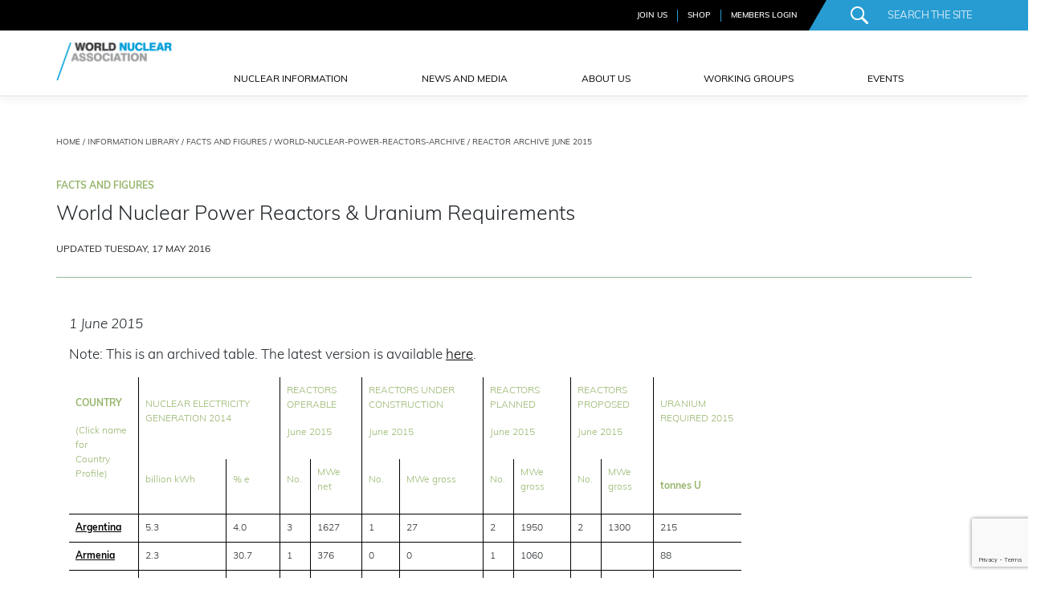

--- FILE ---
content_type: text/html; charset=utf-8
request_url: https://world-nuclear.org/information-library/facts-and-figures/world-nuclear-power-reactors-archive/reactor-archive-june-2015
body_size: 83017
content:
<!DOCTYPE html>
<html lang="en">
<head>
    <meta charset="utf-8" />
    <meta name="viewport" content="width=device-width, initial-scale=1.0" />
    <meta http-equiv="Cache-Control" content="private, no-store" />
    <title>World Nuclear Power Reactors &amp;amp; Uranium Requirements - World Nuclear Association</title>
    <meta name="description" content="Reactor archive June 2015&#xD;&#xA;" />
    <link rel="stylesheet" href="/lib/bootstrap/dist/css/bootstrap.min.css" />
    <link rel="stylesheet" href="/css/site.css?v=5Kw2TzhNiUim859FtH9LN2P6nYOZGb736c0esGbp6_E" />
    <link rel="stylesheet" href="/css/graphs.css?v=o6x4weKShggRI8sGucuNpN2kO7i5wig-ZcrjyXWsh1Q" />
    <link href="/lib/font-awesome/css/fontawesome.min.css" rel="stylesheet" />
    <link href="/lib/font-awesome/css/all.min.css" rel="stylesheet" />
    <link href="/js/cookie/cookieconsent.css" rel="stylesheet" />
    <link href="/css/reactordatabase.css?v=6CPBRAU5FOzJi3EBaTplu-rWBqHtqkgxMHsC_vwPnXc" rel="stylesheet" />
    <script src="/lib/jquery/dist/jquery.min.js"></script>
    <script src="/lib/jquery-actual/jquery.actual.min.js"></script>
    <script src="/js/cookie/cookieconsent.umd.js?v=Emf9M_zzq0BDp8xizJJZosZvg59pUhb3c37Te3s-YuY"></script>
    <script src="/js/cookie/loadcookie.js"></script>
    <!-- Global site tag (gtag.js) - Google Analytics -->


    <!-- Google Tag Manager -->
    <script type="text/plain" data-category="analytics">        
        (function(w,d,s,l,i){w[l]=w[l]||[];w[l].push({'gtm.start':
        new Date().getTime(),event:'gtm.js'});var f=d.getElementsByTagName(s)[0],
        j=d.createElement(s),dl=l!='dataLayer'?'&l='+l:'';j.async=true;j.src=
        'https://www.googletagmanager.com/gtm.js?id='+i+dl;f.parentNode.insertBefore(j,f);
        })(window,document,'script','dataLayer','GTM-PSBQXH5F');</script>
    <!-- End Google Tag Manager -->


    <script type="text/javascript" data-category="analytics">
        (function(c,l,a,r,i,t,y){
            c[a]=c[a]||function(){(c[a].q=c[a].q||[]).push(arguments)};
            t=l.createElement(r);t.async=1;t.src="https://www.clarity.ms/tag/"+i;
            y=l.getElementsByTagName(r)[0];y.parentNode.insertBefore(t,y);
        })(window, document, "clarity", "script", "qml98r7qnh");

        // MS Clarity Consent Signal
        window.clarity('consentv2', {
        ad_Storage: "granted",
        analytics_Storage: "granted"
        });


    </script>
    <meta name="google-site-verification" content="m0vseRY09mA1gX-H5DmzumIGg9Roq3IJcVtomN2SAw8" />
</head>
<body class="themed_cookies">
    <header b-skca21ekv9>
        <!-- ============================= NAVBAR: TOP ============================= -->
        <div b-skca21ekv9 class="container-fluid g-0 nav_top_bar black_color_bg">
            <div b-skca21ekv9 class="row g-0 justify-content-center justify-content-xl-end h-100 d-none d-xl-flex">
                <div b-skca21ekv9 class="col-auto first_nav_top_part">
                    <div b-skca21ekv9 class="container-fluid  h-100">
                        <div b-skca21ekv9 class="row  align-items-center h-100">
                            <div b-skca21ekv9 class="col-auto menu_text_small semibold uppercase">
                                <a b-skca21ekv9 href="/our-association/join-us" class="white primary_color_hover">JOIN US</a>
                            </div>
                            <div b-skca21ekv9 class="col-auto menu_text_small semibold uppercase">
                                <a b-skca21ekv9 href="/shop" class="white primary_color_hover">SHOP</a>
                            </div>
                            
                                <div b-skca21ekv9 class="col-auto menu_text_small semibold uppercase">
                                    <a b-skca21ekv9 href="/member-dashboard" class="white primary_color_hover">MEMBERS LOGIN</a>
                                    </div>
                               
                           
                        </div>
                    </div>
                </div>
                <div b-skca21ekv9 class="col-auto last_nav_top_part primary_color_bg slanted_left d-none d-xl-block">
                    <div b-skca21ekv9 class="container-fluid g-3 h-100">
                        <div b-skca21ekv9 class="row  align-items-center h-100">
                            <div b-skca21ekv9 class="col-auto search_icon_cont">
                                <input b-skca21ekv9 type="image" src="/images/search_icon.svg" alt="Submit" width="22" height="22">
                            </div>
                            <div b-skca21ekv9 class="col">
                                <form method="get" action="/search">
                                    <input b-skca21ekv9 type="hidden" name="section" value="0" />
                                    <input b-skca21ekv9 type="text" name="search" id="search_for" class="search_for menu_text_search white" placeholder="SEARCH THE SITE" />
                                </form>
                            </div>
                        </div>
                    </div>
                    
                </div>
            </div>
        </div>
        <!-- ============================= NAVBAR ============================= -->
        <nav b-skca21ekv9 class="navbar navbar-light navbar-expand-lg navbar-toggleable-lg  bg-white border-bottom box-shadow">
            <div b-skca21ekv9 class="container g-3 g-xl-0" style="align-items: stretch;">
                <a class="navbar-brand navbar-brand-margin" href="/">
                    <img b-skca21ekv9 src="/images/wna-logo.png" alt="World Nuclear Association" width="140" height="49" />
                </a>
                <button b-skca21ekv9 class="navbar-toggler" type="button" data-bs-toggle="collapse" data-bs-target=".navbar-collapse" aria-controls="navbarSupportedContent"
                        aria-expanded="false" aria-label="Toggle navigation">
                    <span b-skca21ekv9 class="navbar-toggler-icon"></span>
                </button>
                <div b-skca21ekv9 class="navbar-collapse collapse d-xl-inline-flex justify-content-between">
                    
                    <ul class="navbar-nav align-self-end main_nav_bar">
    <!--flex-grow-1-->

    <li class="nav-item dropdown black_color primary_color_hover dropdown-mega position-static">
        <a class="nav-link black_color primary_color_hover uppercase regular menu_text dropdown-toggle" href="#" data-bs-toggle="dropdown" data-bs-auto-close="outside">NUCLEAR INFORMATION</a>



        <div class="dropdown-menu dark_grey_bg white shadow">
            <div class="mega-content">
                <div class="container-fluid g-0 ">
                    <div class="row g-0">
                        <div class="col-auto g-0 d-none d-xl-block">
                            <!--<a class="navbar-brand" style="visibility:hidden;">
                                <img src="/images/wna-logo.png" alt="World Nuclear Association" width="140" height="49" />
                            </a>-->
                        </div>
                        <div class="col g-0">
                            <div class="container-xl g-3 g-xl-5">
                                <div class="row g-3 g-xl-5">
                                    <div class="col dropdown_menu_cont">
                                        <div class="row g-3 g-xl-4 dropdown_menu_row">
                                            <div class="col-6 col-md-6 col-lg-4 col-xl-auto g-3 submenu_box_cont medium_grey_bg_hover">
                                                <a href="/information-library">
                                                    <div class="submenu_box ">
                                                        <div class="submenu_title menu_text_title white regular">Information Library</div>
                                                        <div class="submenu_text menu_text white light d-none d-xl-block">A library of resources related to the Nuclear industry.</div>
                                                        <div class="submenu_image_cont ratio ratio-4x3"><div class="submenu_image" style="background-image:url('/images/Information-Library.jpg');"></div></div>
                                                    </div>
                                                </a>
                                            </div>
                                            <div class="col-6 col-md-6 col-lg-4 col-xl-auto g-3 submenu_box_cont medium_grey_bg_hover">
                                                <a href="/nuclear-reactor-database/summary">
                                                    <div class="submenu_box ">
                                                        <div class="submenu_title menu_text_title white regular">Reactor Database</div>
                                                        <div class="submenu_text menu_text white light d-none d-xl-block">Information on nuclear reactors from around the globe.</div>
                                                        <div class="submenu_image_cont ratio ratio-4x3"><div class="submenu_image" style="background-image:url('/images/reactor_database2.jpg');"></div></div>
                                                    </div>
                                                </a>
                                            </div>
                                            <div class="col-6 col-md-6 col-lg-4 col-xl-auto g-3 submenu_box_cont medium_grey_bg_hover">
                                                <a href="/nuclear-essentials">
                                                    <div class="submenu_box">
                                                        <div class="submenu_title menu_text_title white regular">Essentials</div>
                                                        <div class="submenu_text menu_text white light d-none d-xl-block">Nuclear technology, radiation,and uranium.</div>
                                                        <div class="submenu_image_cont ratio ratio-4x3"><div class="submenu_image" style="background-image:url('/images/Essentials.jpg');"></div></div>
                                                    </div>
                                                </a>
                                            </div>
                                            
                                            <div class="col-6 col-md-6 col-lg-4 col-xl-auto g-3 submenu_box_cont medium_grey_bg_hover">
                                                <a href="/our-association/publications">
                                                    <div class="submenu_box">
                                                        <div class="submenu_title menu_text_title white regular">Publications</div>
                                                        <div class="submenu_text menu_text white light d-none d-xl-block">Reports, guides and books from the World Nuclear Association.</div>
                                                        <div class="submenu_image_cont ratio ratio-4x3"><div class="submenu_image" style="background-image:url('/images/Publications.jpg');"></div></div>
                                                    </div>
                                                </a>
                                            </div>
                                            <div class="col-6 col-md-6 col-lg-4 col-xl-auto g-3 submenu_box_cont medium_grey_bg_hover">
                                                <a href="/net-zero-nuclear">
                                                    <div class="submenu_box">
                                                        <div class="submenu_title menu_text_title white regular">Net Zero Nuclear</div>
                                                        <div class="submenu_text menu_text white light d-none d-xl-block">We advocate for tripling nuclear energy capacity by 2050</div>
                                                        <div class="submenu_image_cont ratio ratio-4x3"><div class="submenu_image" style="background-image:url('/images/NZN-forest.jpg');"></div></div>
                                                    </div>
                                                </a>
                                            </div>
                                            <div class="col-6 col-md-6 col-lg-4 col-xl-auto g-3 submenu_box_cont medium_grey_bg_hover">
                                                <a href="/ukraine-information">
                                                    <div class="submenu_box">
                                                        <div class="submenu_title menu_text_title white regular">Ukraine</div>
                                                        <div class="submenu_text menu_text white light d-none d-xl-block">Ukraine conflict and nuclear energy.</div>
                                                        <div class="submenu_image_cont ratio ratio-4x3"><div class="submenu_image" style="background-image:url('/images/Ukraine.jpg');"></div></div>
                                                    </div>
                                                </a>
                                            </div>
                                        </div>
                                    </div>
                                    <!-- ================= Newsletter Subscription Form ================= -->
                                    <div class="col-auto  d-none d-xl-block">
                                        <form action="/newslettersubmit" method="post" onsubmit="this.querySelector('input[type=submit]').disabled = true;">
                                            <input type="hidden" name="newsletter_recaptcha" class="newsletter_recaptcha" />
                                            <div class="dropdown_subscribe_box primary_color_bg">
                                                <div class="dropdown_subscribe_title font_title white extralight">
                                                    Subscribe to receive our<br />
                                                    enewsletter and updates
                                                </div>
                                                <div class="dropdown_subscribe_email">
                                                    <input type="email" name="subscription_email" class="subscription_email menu_text_search white " required placeholder="EMAIL">
                                                </div>
                                                <div class="dropdown_subscribe_text menu_text white">
                                                    Please select the mailing<br />
                                                    you wish to subscribe to:
                                                </div>
                                                <div class="dropdown_subscribe_checkboxes menu_text white">
                                                    <div class="dropdown_subscribe_checkbox"><label class="form-contr"><input type="checkbox" name="sub_wnn_daily" value="WNN Daily" class="dropdown_subscribe_checkbox">WNN Daily</label></div>
                                                    <div class="dropdown_subscribe_checkbox"><label class="form-contr"><input type="checkbox" name="sub_wnn_weekly" value="WNN Weekly" class="dropdown_subscribe_checkbox">WNN Weekly</label></div>
                                                    <div class="dropdown_subscribe_checkbox"><label class="form-contr"><input type="checkbox" name="sub_events" value="Events" class="dropdown_subscribe_checkbox">Events</label></div>
                                                    <div class="dropdown_subscribe_checkbox"><label class="form-contr"><input type="checkbox" name="sub_press" value="Press" class="dropdown_subscribe_checkbox">Press</label></div>
                                                </div>

                                                <div class="dropdown_subscribe_submit_row">
                                                    <div class="dropdown_subscribe_submit_cont button_light_bg dark_grey_bg_hover menu_text_small ">
                                                        <input type="submit" name="dropdown_subscribe_submit" class="dropdown_subscribe_submit uppercase white" value="KEEP ME INFORMED">
                                                    </div>
                                                </div>
                                            </div>
                                        </form>
                                    </div>
                                </div>
                            </div>
                        </div>
                    </div>
                </div>
            </div>
        </div>


    </li>
    <li class="nav-item">
        <a class="nav-link black_color primary_color_hover uppercase regular menu_text" href="/news-and-media">News and Media</a>
    </li>
    <li class="nav-item dropdown black_color primary_color_hover dropdown-mega position-static">
        <a class="nav-link black_color primary_color_hover uppercase regular menu_text dropdown-toggle" href="#" data-bs-toggle="dropdown" data-bs-auto-close="outside">ABOUT US</a>
        <div class="dropdown-menu dark_grey_bg white shadow">
            <div class="mega-content">
                <div class="container-fluid g-0 ">
                    <div class="row g-0">
                        <div class="col-auto g-0 d-none d-xl-block">
                            <!--<a class="navbar-brand" style="visibility:hidden;">
                                <img src="/images/wna-logo.png" alt="World Nuclear Association" width="140" height="49" />
                            </a>-->
                        </div>
                        <div class="col g-0">
                            <div class="container-xl g-5">
                                <div class="row g-5">
                                    <div class="col dropdown_menu_cont">
                                        <div class="row g-3 g-xl-4 dropdown_menu_row">
                                            <div class="col-6 col-lg-6 col-xl-auto g-3 submenu_box_cont medium_grey_bg_hover">
                                                <a href="/our-association/who-we-are">
                                                    <div class="submenu_box ">
                                                        <div class="submenu_title menu_text_title white regular">Our Mission</div>
                                                        <div class="submenu_text menu_text white light d-none d-xl-block">
                                                            Information on the leadership, organisation and secretariat of the World Nuclear Association.
                                                      </div>
                                                        <div class="submenu_image_cont ratio ratio-4x3"><div class="submenu_image" style="background-image:url('/images/whoweare.jpg');"></div></div>
                                                    </div>
                                                </a>
                                            </div>


                                            <div class="col-6 col-lg-6 col-xl-auto g-3 submenu_box_cont medium_grey_bg_hover">
                                                <a href="/our-association/leadership">
                                                    <div class="submenu_box ">
                                                        <div class="submenu_title menu_text_title white regular">Leadership</div>
                                                        <div class="submenu_text menu_text white light d-none d-xl-block">World Nuclear Association Members appoint the Director General and elect a Board of Management.</div>
                                                        <div class="submenu_image_cont ratio ratio-4x3"><div class="submenu_image" style="background-image:url('/images/whatwedo2.jpg');"></div></div>
                                                    </div>
                                                </a>
                                            </div>



                                            <div class="col-6 col-lg-6 col-xl-auto g-3 submenu_box_cont medium_grey_bg_hover">
                                                <a href="/our-association/membership">
                                                    <div class="submenu_box ">
                                                        <div class="submenu_title menu_text_title white regular">Membership</div>
                                                        <div class="submenu_text menu_text white light d-none d-xl-block">Which companies are members of the World Nuclear Association, and what could you gain from membership.</div>
                                                        <div class="submenu_image_cont ratio ratio-4x3"><div class="submenu_image" style="background-image:url('/images/membership.jpg');"></div></div>
                                                    </div>
                                                </a>
                                            </div>



                                            <div class="col-6 col-lg-6 col-xl-auto g-3 submenu_box_cont medium_grey_bg_hover">
                                                <a href="/our-association/publications/annual-reports/at-work-2025-report">
                                                    <div class="submenu_box ">
                                                        <div class="submenu_title menu_text_title white regular">At Work</div>
                                                        <div class="submenu_text menu_text white light d-none d-xl-block">At Work is an annual report of World Nuclear Association's activities.</div>
                                                        <div class="submenu_image_cont ratio ratio-4x3"><div class="submenu_image" style="background-image:url('/images/atwork.jpg');"></div></div>
                                                    </div>
                                                </a>
                                            </div>

                                            <div class="col-6 col-lg-6 col-xl-auto g-3 submenu_box_cont medium_grey_bg_hover">
                                                <a href="/our-association/vacancies">
                                                    <div class="submenu_box ">
                                                        <div class="submenu_title menu_text_title white regular">Vacancies</div>
                                                        <div class="submenu_text menu_text white light d-none d-xl-block">Join us and contribute to the Association’s goals and mission.</div>
                                                        <div class="submenu_image_cont ratio ratio-4x3"><div class="submenu_image" style="background-image:url('/images/vac.jpg');"></div></div>
                                                    </div>
                                                </a>
                                            </div>

                                            <div class="col-6 col-lg-6 col-xl-auto g-3 submenu_box_cont medium_grey_bg_hover">
                                                <a href="https://www.world-nuclear-university.org/" target="_blank">
                                                    <div class="submenu_box ">
                                                        <div class="submenu_title menu_text_title white regular">World Nuclear University</div>
                                                        <div class="submenu_text menu_text white light d-none d-xl-block">Inspiring, empowering and connecting generations of nuclear leaders</div>
                                                        <div class="submenu_image_cont ratio ratio-4x3"><div class="submenu_image" style="background-image:url('/images/wnu.jpg');"></div></div>
                                                    </div>
                                                </a>
                                            </div>
                                           
                                        </div>
                                    </div>
                                    <!-- ================= Newsletter Subscription Form ================= -->
                                    <div class="col-auto  d-none d-xl-block">
                                        <form action="/newslettersubmit" method="post" onsubmit="this.querySelector('input[type=submit]').disabled = true;">
                                            <input type="hidden" name="newsletter_recaptcha" class="newsletter_recaptcha" />
                                            <div class="dropdown_subscribe_box primary_color_bg">
                                                <div class="dropdown_subscribe_title font_title white extralight">
                                                    Subscribe to receive our<br />
                                                    enewsletter and updates
                                                </div>
                                                <div class="dropdown_subscribe_email">
                                                    <input type="email" name="subscription_email" class="subscription_email menu_text_search white " required placeholder="EMAIL">
                                                </div>
                                                <div class="dropdown_subscribe_text menu_text white">
                                                    Please select the mailing<br />
                                                    you wish to subscribe to:
                                                </div>
                                                <div class="dropdown_subscribe_checkboxes menu_text white">
                                                    <div class="dropdown_subscribe_checkbox"><label class="form-contr"><input type="checkbox" name="sub_wnn_daily" value="WNN Daily" class="dropdown_subscribe_checkbox">WNN Daily</label></div>
                                                    <div class="dropdown_subscribe_checkbox"><label class="form-contr"><input type="checkbox" name="sub_wnn_weekly" value="WNN Weekly" class="dropdown_subscribe_checkbox">WNN Weekly</label></div>
                                                    <div class="dropdown_subscribe_checkbox"><label class="form-contr"><input type="checkbox" name="sub_events" value="Events" class="dropdown_subscribe_checkbox">Events</label></div>
                                                    <div class="dropdown_subscribe_checkbox"><label class="form-contr"><input type="checkbox" name="sub_press" value="Press" class="dropdown_subscribe_checkbox">Press</label></div>
                                                </div>

                                                <div class="dropdown_subscribe_submit_row">
                                                    <div class="dropdown_subscribe_submit_cont button_light_bg dark_grey_bg_hover menu_text_small ">
                                                        <input type="submit" name="dropdown_subscribe_submit" class="dropdown_subscribe_submit uppercase white" value="KEEP ME INFORMED">
                                                    </div>
                                                </div>
                                            </div>
                                        </form>
                                    </div>
                                </div>
                            </div>
                        </div>
                    </div>
                </div>
            </div>
        </div>
    </li>
    <li class="nav-item">
        <a class="nav-link black_color primary_color_hover uppercase regular menu_text" href="/our-association/about-working-groups">Working Groups</a>
    </li>
    <li class="nav-item dropdown black_color primary_color_hover dropdown-mega position-static">
        <a class="nav-link black_color primary_color_hover uppercase regular menu_text dropdown-toggle" href="/events">EVENTS</a>
    </li>
    <!--
    <li class="nav-item">
        <a class="nav-link black_color primary_color_hover uppercase regular menu_text" href="/our-association/university">UNIVERSITY</a>
    </li>
    -->

    <li class="nav-item dropdown black_color primary_color_hover dropdown-mega position-static d-block d-xl-none">
        <a href="/shop" class="nav-link black_color primary_color_hover uppercase regular menu_text dropdown-toggle">SHOP</a>
     </li>
                            
                              <li class="nav-item dropdown black_color primary_color_hover dropdown-mega position-static d-block d-xl-none">
            <a href="/member-dashboard" class="nav-link black_color primary_color_hover uppercase regular menu_text dropdown-toggle">MEMBERS LOGIN</a>
                                    </li>

</ul>
                    <!--<partial name="_LoginPartial" />  This is not needed anymore  b-skca21ekv9-->
                </div>
            </div>
        </nav>
    </header>
    
        <main b-skca21ekv9 role="main">
            <input b-skca21ekv9 type="hidden" name="gen_recaptcha" class="gen_recaptcha" />
            
<div class="container-fluid breadcrumbs_wrapper " id="breadcrumbs_wrapper">
    <div class="container-xl g-0">
        <div class="row g-0">
            <div class="col-12 col-lg-5 col-xl-12 dark_grey regular uppercase menu_text_small">
                <a href='/'>HOME</a> / <a href='/information-library'>Information Library</a> / <a href='/information-library/facts-and-figures'>facts and figures</a> / <a href='/information-library/facts-and-figures/world-nuclear-power-reactors-archive'>world-nuclear-power-reactors-archive</a> / Reactor Archive June 2015
            </div>
        </div>
    </div>
</div>

        <div class="container country_hero_wrapper2 g-3 g-xl-0 pb-5" id="country_hero_wrapper">
            <div class="row g-0">
                <div class="country_hero_category light_green menu_text bold uppercase single_line_height">facts and figures</div>
                            <h1 class="country_hero_title font_big_title light">World Nuclear Power Reactors &amp; Uranium Requirements</h1>
                <div class="country_hero_update noimageline menu_text regular uppercase single_line_height">Updated Tuesday, 17 May 2016</div>
            </div>
        </div>
    <div class="container country_content_wrapper g-3 infolibrary" id="country_content_wrapper">
        <div class="row g-4 ">
            <div class="col-12 col-xl-9 country_content mb-4">
                <p><em>1 June 2015</em></p>

<p>Note: This is an archived table. The latest version is available <a href="https://world-nuclear.org/information-library/facts-and-figures/world-nuclear-power-reactors-and-uranium-requireme">here</a>.</p>

<div align="center">
<table align="center" cellpadding="1" cellspacing="2" id="tablestyle">
	<thead>
		<tr>
			<td align="center" rowspan="2" valign="middle">
			<p align="center"><strong>COUNTRY</strong></p>

			<p align="center">(Click name for<br />
			Country Profile)</p>
			</td>
			<td colspan="2">
			<p align="center">NUCLEAR ELECTRICITY GENERATION 2014</p>
			</td>
			<td colspan="2">
			<p align="center">REACTORS OPERABLE</p>

			<p align="center">June 2015</p>
			</td>
			<td colspan="2">
			<p align="center">REACTORS UNDER CONSTRUCTION</p>

			<p align="center">June 2015</p>
			</td>
			<td colspan="2">
			<p align="center">REACTORS PLANNED</p>

			<p align="center">June 2015</p>
			</td>
			<td colspan="2">
			<p align="center">REACTORS PROPOSED</p>

			<p align="center">June 2015</p>
			</td>
			<td>
			<p align="center">URANIUM REQUIRED 2015</p>
			</td>
		</tr>
		<tr>
			<td>
			<p align="center">billion kWh</p>
			</td>
			<td>
			<p align="center">% e</p>
			</td>
			<td>
			<p align="center">No.</p>
			</td>
			<td>
			<p align="center">MWe net</p>
			</td>
			<td>
			<p align="center">No.</p>
			</td>
			<td>
			<p align="center">MWe gross</p>
			</td>
			<td>
			<p align="center">No.</p>
			</td>
			<td>
			<p align="center">MWe gross</p>
			</td>
			<td>
			<p align="center">No.</p>
			</td>
			<td>
			<p align="center">MWe gross</p>
			</td>
			<td>tonnes U</td>
		</tr>
	</thead>
	<tbody>
		<tr>
			<th><a href="/WorkArea/linkit?LinkIdentifier=id&amp;ItemID=306" title="Nuclear Power in Argentina"><font color="#99cfb9">Argentina</font></a></th>
			<td>
			<div align="center">5.3</div>
			</td>
			<td>
			<div align="center">4.0</div>
			</td>
			<td>
			<div align="center">3</div>
			</td>
			<td>
			<div align="center">1627</div>
			</td>
			<td>
			<div align="center">1</div>
			</td>
			<td>
			<div align="center">27</div>
			</td>
			<td>
			<div align="center">2</div>
			</td>
			<td>
			<div align="center">1950</div>
			</td>
			<td>
			<div align="center">2</div>
			</td>
			<td>
			<div align="center">1300</div>
			</td>
			<td>
			<div align="center">215</div>
			</td>
		</tr>
		<tr>
			<th><a href="/WorkArea/linkit?LinkIdentifier=id&amp;ItemID=308" title="Nuclear Power in Armenia"><font color="#99cfb9">Armenia</font></a></th>
			<td>
			<div align="center">2.3</div>
			</td>
			<td>
			<div align="center">30.7</div>
			</td>
			<td>
			<div align="center">1</div>
			</td>
			<td>
			<div align="center">376</div>
			</td>
			<td>
			<div align="center">0</div>
			</td>
			<td>
			<div align="center">0</div>
			</td>
			<td>
			<div align="center">1</div>
			</td>
			<td>
			<div align="center">1060</div>
			</td>
			<td>
			<div align="center">&nbsp;</div>
			</td>
			<td>
			<div align="center">&nbsp;</div>
			</td>
			<td>
			<div align="center">88</div>
			</td>
		</tr>
		<tr>
			<th><a href="/WorkArea/linkit?LinkIdentifier=id&amp;ItemID=326" title="Emerging Nuclear Energy Countries"><font color="#99cfb9">Bangladesh</font></a></th>
			<td>
			<div align="center">0</div>
			</td>
			<td>
			<div align="center">0</div>
			</td>
			<td>
			<div align="center">0</div>
			</td>
			<td>
			<div align="center">0</div>
			</td>
			<td>
			<div align="center">0</div>
			</td>
			<td>
			<div align="center">0</div>
			</td>
			<td>
			<div align="center">2</div>
			</td>
			<td>
			<div align="center">2400</div>
			</td>
			<td>
			<div align="center">0</div>
			</td>
			<td>
			<div align="center">0</div>
			</td>
			<td>
			<div align="center">0</div>
			</td>
		</tr>
		<tr>
			<th><a href="http://www.world-nuclear.org/info/inf133_belarus.html" title="Emerging Nuclear Energy Countries"><font color="#99cfb9">Belarus</font></a></th>
			<td>
			<div align="center">0</div>
			</td>
			<td>
			<div align="center">0</div>
			</td>
			<td>
			<div align="center">0</div>
			</td>
			<td>
			<div align="center">0</div>
			</td>
			<td>
			<div align="center">2</div>
			</td>
			<td>
			<div align="center">2388</div>
			</td>
			<td>
			<div align="center">0</div>
			</td>
			<td>
			<div align="center">0</div>
			</td>
			<td>
			<div align="center">2</div>
			</td>
			<td>
			<div align="center">2400</div>
			</td>
			<td>
			<div align="center">0</div>
			</td>
		</tr>
		<tr>
			<th><a href="/WorkArea/linkit?LinkIdentifier=id&amp;ItemID=312" title="Nuclear Power in Belgium"><font color="#99cfb9">Belgium</font></a></th>
			<td>
			<div align="center">32.1</div>
			</td>
			<td>
			<div align="center">47.5</div>
			</td>
			<td>
			<div align="center">7</div>
			</td>
			<td>
			<div align="center">5943</div>
			</td>
			<td>
			<div align="center">0</div>
			</td>
			<td>
			<div align="center">0</div>
			</td>
			<td>
			<div align="center">0</div>
			</td>
			<td>
			<div align="center">0</div>
			</td>
			<td>
			<div align="center">0</div>
			</td>
			<td>
			<div align="center">0</div>
			</td>
			<td>
			<div align="center">1017</div>
			</td>
		</tr>
		<tr>
			<th><a href="/WorkArea/linkit?LinkIdentifier=id&amp;ItemID=314" title="Nuclear Power in Brazil"><font color="#99cfb9">Brazil</font></a></th>
			<td>
			<div align="center">14.5</div>
			</td>
			<td>
			<div align="center">2.9</div>
			</td>
			<td>
			<div align="center">2</div>
			</td>
			<td>
			<div align="center">1901</div>
			</td>
			<td>
			<div align="center">1</div>
			</td>
			<td>
			<div align="center">1405</div>
			</td>
			<td>
			<div align="center">0</div>
			</td>
			<td>
			<div align="center">0</div>
			</td>
			<td>
			<div align="center">4</div>
			</td>
			<td>
			<div align="center">4000</div>
			</td>
			<td>
			<div align="center">326</div>
			</td>
		</tr>
		<tr>
			<th><a href="/WorkArea/linkit?LinkIdentifier=id&amp;ItemID=316" title="Nuclear Power in Bulgaria"><font color="#99cfb9">Bulgaria</font></a></th>
			<td>
			<div align="center">15.0</div>
			</td>
			<td>
			<div align="center">31.8</div>
			</td>
			<td>
			<div align="center">2</div>
			</td>
			<td>
			<div align="center">1906</div>
			</td>
			<td>
			<div align="center">0</div>
			</td>
			<td>
			<div align="center">0</div>
			</td>
			<td>
			<div align="center">1</div>
			</td>
			<td>
			<div align="center">950</div>
			</td>
			<td>
			<div align="center">0</div>
			</td>
			<td>
			<div align="center">0</div>
			</td>
			<td>
			<div align="center">324</div>
			</td>
		</tr>
		<tr>
			<th><a href="http://www.world-nuclear.org/info/inf49a_Nuclear_Power_in_Canada.html" title="Canada "><font color="#99cfb9">Canada</font></a></th>
			<td>
			<div align="center">98.6</div>
			</td>
			<td>
			<div align="center">16.8</div>
			</td>
			<td>
			<div align="center">19</div>
			</td>
			<td>
			<div align="center">13553</div>
			</td>
			<td>
			<div align="center">0</div>
			</td>
			<td>
			<div align="center">0</div>
			</td>
			<td>
			<div align="center">2</div>
			</td>
			<td>
			<div align="center">1500</div>
			</td>
			<td>
			<div align="center">3</div>
			</td>
			<td>
			<div align="center">3800</div>
			</td>
			<td>
			<div align="center">1784</div>
			</td>
		</tr>
		<tr>
			<th><a href="/WorkArea/linkit?LinkIdentifier=id&amp;ItemID=326" title="Emerging Nuclear Energy Countries"><font color="#99cfb9">Chile</font></a></th>
			<td>
			<div align="center">0</div>
			</td>
			<td>
			<div align="center">0</div>
			</td>
			<td>
			<div align="center">0</div>
			</td>
			<td>
			<div align="center">0</div>
			</td>
			<td>
			<div align="center">0</div>
			</td>
			<td>
			<div align="center">0</div>
			</td>
			<td>
			<div align="center">0</div>
			</td>
			<td>
			<div align="center">0</div>
			</td>
			<td>
			<div align="center">4</div>
			</td>
			<td>
			<div align="center">4400</div>
			</td>
			<td>
			<div align="center">0</div>
			</td>
		</tr>
		<tr>
			<th><a href="/WorkArea/linkit?LinkIdentifier=id&amp;ItemID=320" title="Nuclear Power in China"><font color="#99cfb9">China</font></a></th>
			<td>
			<div align="center">123.8</div>
			</td>
			<td>
			<div align="center">2.4</div>
			</td>
			<td>
			<div align="center">26</div>
			</td>
			<td>
			<div align="center">23144</div>
			</td>
			<td>
			<div align="center">24</div>
			</td>
			<td>
			<div align="center">26313</div>
			</td>
			<td>
			<div align="center">44</div>
			</td>
			<td>
			<div align="center">51050</div>
			</td>
			<td>
			<div align="center">136</div>
			</td>
			<td>
			<div align="center">153000</div>
			</td>
			<td>
			<div align="center">8161</div>
			</td>
		</tr>
		<tr>
			<th><a href="/WorkArea/linkit?LinkIdentifier=id&amp;ItemID=322" title="Nuclear Power in Czech Republic"><font color="#99cfb9">Czech Republic</font></a></th>
			<td>
			<div align="center">28.6</div>
			</td>
			<td>
			<div align="center">35.8</div>
			</td>
			<td>
			<div align="center">6</div>
			</td>
			<td>
			<div align="center">3904</div>
			</td>
			<td>
			<div align="center">0</div>
			</td>
			<td>
			<div align="center">0</div>
			</td>
			<td>
			<div align="center">2</div>
			</td>
			<td>
			<div align="center">2400</div>
			</td>
			<td>
			<div align="center">1</div>
			</td>
			<td>
			<div align="center">1200</div>
			</td>
			<td>
			<div align="center">566</div>
			</td>
		</tr>
		<tr>
			<th><a href="/WorkArea/linkit?LinkIdentifier=id&amp;ItemID=326" title="Emerging Nuclear Energy Countries"><font color="#99cfb9">Egypt</font></a></th>
			<td>
			<div align="center">0</div>
			</td>
			<td>
			<div align="center">0</div>
			</td>
			<td>
			<div align="center">0</div>
			</td>
			<td>
			<div align="center">0</div>
			</td>
			<td>
			<div align="center">0</div>
			</td>
			<td>
			<div align="center">0</div>
			</td>
			<td>
			<div align="center">2</div>
			</td>
			<td>
			<div align="center">2400</div>
			</td>
			<td>
			<div align="center">2</div>
			</td>
			<td>
			<div align="center">2400</div>
			</td>
			<td>
			<div align="center">0</div>
			</td>
		</tr>
		<tr>
			<th><a href="/WorkArea/linkit?LinkIdentifier=id&amp;ItemID=328" title="Nuclear Power in Finland"><font color="#99cfb9">Finland</font></a></th>
			<td>
			<div align="center">22.6</div>
			</td>
			<td>
			<div align="center">34.6</div>
			</td>
			<td>
			<div align="center">4</div>
			</td>
			<td>
			<div align="center">2741</div>
			</td>
			<td>
			<div align="center">1</div>
			</td>
			<td>
			<div align="center">1700</div>
			</td>
			<td>
			<div align="center">1</div>
			</td>
			<td>
			<div align="center">1200</div>
			</td>
			<td>
			<div align="center">1</div>
			</td>
			<td>
			<div align="center">1500</div>
			</td>
			<td>
			<div align="center">751</div>
			</td>
		</tr>
		<tr>
			<th><a href="/WorkArea/linkit?LinkIdentifier=id&amp;ItemID=330" title="Nuclear Power in France"><font color="#99cfb9">France</font></a></th>
			<td>
			<div align="center">418.0</div>
			</td>
			<td>
			<div align="center">76.9</div>
			</td>
			<td>
			<div align="center">58</div>
			</td>
			<td>
			<div align="center">63130</div>
			</td>
			<td>
			<div align="center">1</div>
			</td>
			<td>
			<div align="center">1720</div>
			</td>
			<td>
			<div align="center">1</div>
			</td>
			<td>
			<div align="center">1720</div>
			</td>
			<td>
			<div align="center">1</div>
			</td>
			<td>
			<div align="center">1100</div>
			</td>
			<td>
			<div align="center">9230</div>
			</td>
		</tr>
		<tr>
			<th><a href="/WorkArea/linkit?LinkIdentifier=id&amp;ItemID=332" title="Nuclear Power in Germany"><font color="#99cfb9">Germany</font></a></th>
			<td>
			<div align="center">91.8</div>
			</td>
			<td>
			<div align="center">15.8</div>
			</td>
			<td>
			<div align="center">9</div>
			</td>
			<td>
			<div align="center">12003</div>
			</td>
			<td>
			<div align="center">0</div>
			</td>
			<td>
			<div align="center">0</div>
			</td>
			<td>
			<div align="center">0</div>
			</td>
			<td>
			<div align="center">0</div>
			</td>
			<td>
			<div align="center">0</div>
			</td>
			<td>
			<div align="center">0</div>
			</td>
			<td>
			<div align="center">1889</div>
			</td>
		</tr>
		<tr>
			<th><a href="/WorkArea/linkit?LinkIdentifier=id&amp;ItemID=334" title="Nuclear Power in Hungary"><font color="#99cfb9">Hungary</font></a></th>
			<td>
			<div align="center">14.8</div>
			</td>
			<td>
			<div align="center">53.6</div>
			</td>
			<td>
			<div align="center">4</div>
			</td>
			<td>
			<div align="center">1889</div>
			</td>
			<td>
			<div align="center">0</div>
			</td>
			<td>
			<div align="center">0</div>
			</td>
			<td>
			<div align="center">2</div>
			</td>
			<td>
			<div align="center">2400</div>
			</td>
			<td>
			<div align="center">0</div>
			</td>
			<td>
			<div align="center">0</div>
			</td>
			<td>
			<div align="center">357</div>
			</td>
		</tr>
		<tr>
			<th><a href="/WorkArea/linkit?LinkIdentifier=id&amp;ItemID=338" title="Nuclear Power in India"><font color="#99cfb9">India</font></a></th>
			<td>
			<div align="center">33.2</div>
			</td>
			<td>
			<div align="center">3.5</div>
			</td>
			<td>
			<div align="center">21</div>
			</td>
			<td>
			<div align="center">5302</div>
			</td>
			<td>
			<div align="center">6</div>
			</td>
			<td>
			<div align="center">4300</div>
			</td>
			<td>
			<div align="center">22</div>
			</td>
			<td>
			<div align="center">21300</div>
			</td>
			<td>
			<div align="center">35</div>
			</td>
			<td>
			<div align="center">40000</div>
			</td>
			<td>
			<div align="center">1579</div>
			</td>
		</tr>
		<tr>
			<th><a href="/WorkArea/linkit?LinkIdentifier=id&amp;ItemID=326" title="Emerging Nuclear Energy Countries"><font color="#99cfb9">Indonesia</font></a></th>
			<td>
			<div align="center">0</div>
			</td>
			<td>
			<div align="center">0</div>
			</td>
			<td>
			<div align="center">0</div>
			</td>
			<td>
			<div align="center">0</div>
			</td>
			<td>
			<div align="center">0</div>
			</td>
			<td>
			<div align="center">0</div>
			</td>
			<td>
			<div align="center">1</div>
			</td>
			<td>
			<div align="center">30</div>
			</td>
			<td>
			<div align="center">4</div>
			</td>
			<td>
			<div align="center">4000</div>
			</td>
			<td>
			<div align="center">0</div>
			</td>
		</tr>
		<tr>
			<th><a href="http://www.world-nuclear.org/info/Country-Profiles/Countries-G-N/Iran/" title="Iran"><font color="#99cfb9">Iran</font></a></th>
			<td>
			<div align="center">3.7</div>
			</td>
			<td>
			<div align="center">1.5</div>
			</td>
			<td>
			<div align="center">1</div>
			</td>
			<td>
			<div align="center">915</div>
			</td>
			<td>
			<div align="center">0</div>
			</td>
			<td>
			<div align="center">0</div>
			</td>
			<td>
			<div align="center">2</div>
			</td>
			<td>
			<div align="center">2000</div>
			</td>
			<td>
			<div align="center">7</div>
			</td>
			<td>
			<div align="center">6300</div>
			</td>
			<td>
			<div align="center">176</div>
			</td>
		</tr>
		<tr>
			<th><a href="http://www.world-nuclear.org/info/Country-Profiles/Others/Emerging-Nuclear-Energy-Countries/" title="Emerging Nuclear Energy Countries"><font color="#99cfb9">Israel</font></a></th>
			<td>
			<div align="center">0</div>
			</td>
			<td>
			<div align="center">0</div>
			</td>
			<td>
			<div align="center">0</div>
			</td>
			<td>
			<div align="center">0</div>
			</td>
			<td>
			<div align="center">0</div>
			</td>
			<td>
			<div align="center">0</div>
			</td>
			<td>
			<div align="center">0</div>
			</td>
			<td>
			<div align="center">0</div>
			</td>
			<td>
			<div align="center">1</div>
			</td>
			<td>
			<div align="center">1200</div>
			</td>
			<td>
			<div align="center">0</div>
			</td>
		</tr>
		<tr>
			<th><a href="/info/inf101.html" title="Italy"><font color="#99cfb9">Italy</font></a></th>
			<td>
			<div align="center">0</div>
			</td>
			<td>
			<div align="center">0</div>
			</td>
			<td>
			<div align="center">0</div>
			</td>
			<td>
			<div align="center">0</div>
			</td>
			<td>
			<div align="center">0</div>
			</td>
			<td>
			<div align="center">0</div>
			</td>
			<td>
			<div align="center">0</div>
			</td>
			<td>
			<div align="center">0</div>
			</td>
			<td>
			<div align="center">0</div>
			</td>
			<td>
			<div align="center">0</div>
			</td>
			<td>
			<div align="center">0</div>
			</td>
		</tr>
		<tr>
			<th><a href="/WorkArea/linkit?LinkIdentifier=id&amp;ItemID=344" title="Nuclear Power in Japan"><font color="#99cfb9">Japan</font></a></th>
			<td>
			<div align="center">0</div>
			</td>
			<td>
			<div align="center">0</div>
			</td>
			<td>
			<div align="center">43</div>
			</td>
			<td>
			<div align="center">40480</div>
			</td>
			<td>
			<div align="center">3</div>
			</td>
			<td>
			<div align="center">3036</div>
			</td>
			<td>
			<div align="center">9</div>
			</td>
			<td>
			<div align="center">12947</div>
			</td>
			<td>
			<div align="center">3</div>
			</td>
			<td>
			<div align="center">4145</div>
			</td>
			<td>
			<div align="center">2549</div>
			</td>
		</tr>
		<tr>
			<th><a href="/info/inf102.html" title="Emerging Nuclear Energy Countries"><font color="#99cfb9">Jordan</font></a></th>
			<td>
			<div align="center">0</div>
			</td>
			<td>
			<div align="center">0</div>
			</td>
			<td>
			<div align="center">0</div>
			</td>
			<td>
			<div align="center">0</div>
			</td>
			<td>
			<div align="center">0</div>
			</td>
			<td>
			<div align="center">0</div>
			</td>
			<td>
			<div align="center">2</div>
			</td>
			<td>
			<div align="center">2000</div>
			</td>
			<td>
			<div align="center">&nbsp;</div>
			</td>
			<td>
			<div align="center">&nbsp;</div>
			</td>
			<td>
			<div align="center">0</div>
			</td>
		</tr>
		<tr>
			<th><a href="/WorkArea/linkit?LinkIdentifier=id&amp;ItemID=346" title="Uranium and Nuclear Power in Kazakhstan"><font color="#99cfb9">Kazakhstan</font></a></th>
			<td>
			<div align="center">0</div>
			</td>
			<td>
			<div align="center">0</div>
			</td>
			<td>
			<div align="center">0</div>
			</td>
			<td>
			<div align="center">0</div>
			</td>
			<td>
			<div align="center">0</div>
			</td>
			<td>
			<div align="center">0</div>
			</td>
			<td>
			<div align="center">2</div>
			</td>
			<td>
			<div align="center">600</div>
			</td>
			<td>
			<div align="center">2</div>
			</td>
			<td>
			<div align="center">600</div>
			</td>
			<td>
			<div align="center">0</div>
			</td>
		</tr>
		<tr>
			<th><a href="/WorkArea/linkit?LinkIdentifier=id&amp;ItemID=326" title="Emerging Nuclear Energy Countries"><font color="#99cfb9">Korea DPR (North)</font></a></th>
			<td>
			<div align="center">0</div>
			</td>
			<td>
			<div align="center">0</div>
			</td>
			<td>
			<div align="center">0</div>
			</td>
			<td>
			<div align="center">0</div>
			</td>
			<td>
			<div align="center">0</div>
			</td>
			<td>
			<div align="center">0</div>
			</td>
			<td>
			<div align="center">0</div>
			</td>
			<td>
			<div align="center">0</div>
			</td>
			<td>
			<div align="center">1</div>
			</td>
			<td>
			<div align="center">950</div>
			</td>
			<td>
			<div align="center">0</div>
			</td>
		</tr>
		<tr>
			<th><a href="/WorkArea/linkit?LinkIdentifier=id&amp;ItemID=348" title="Nuclear Power in Korea"><font color="#99cfb9">Korea RO (South)</font></a></th>
			<td>
			<div align="center">149.2</div>
			</td>
			<td>
			<div align="center">30.4</div>
			</td>
			<td>
			<div align="center">24</div>
			</td>
			<td>
			<div align="center">21657</div>
			</td>
			<td>
			<div align="center">4</div>
			</td>
			<td>
			<div align="center">5600</div>
			</td>
			<td>
			<div align="center">8</div>
			</td>
			<td>
			<div align="center">11600</div>
			</td>
			<td>
			<div align="center">0</div>
			</td>
			<td>
			<div align="center">0</div>
			</td>
			<td>
			<div align="center">5022</div>
			</td>
		</tr>
		<tr>
			<th><a href="/WorkArea/linkit?LinkIdentifier=id&amp;ItemID=350" title="Nuclear Power in Lithuania"><font color="#99cfb9">Lithuania</font></a></th>
			<td>
			<div align="center">0</div>
			</td>
			<td>
			<div align="center">0</div>
			</td>
			<td>
			<div align="center">0</div>
			</td>
			<td>
			<div align="center">0</div>
			</td>
			<td>
			<div align="center">0</div>
			</td>
			<td>
			<div align="center">0</div>
			</td>
			<td>
			<div align="center">1</div>
			</td>
			<td>
			<div align="center">1350</div>
			</td>
			<td>
			<div align="center">0</div>
			</td>
			<td>
			<div align="center">0</div>
			</td>
			<td>
			<div align="center">0</div>
			</td>
		</tr>
		<tr>
			<th><a href="/WorkArea/linkit?LinkIdentifier=id&amp;ItemID=326" title="Emerging Nuclear Energy Countries"><font color="#99cfb9">Malaysia</font></a></th>
			<td>
			<div align="center">0</div>
			</td>
			<td>
			<div align="center">0</div>
			</td>
			<td>
			<div align="center">0</div>
			</td>
			<td>
			<div align="center">0</div>
			</td>
			<td>
			<div align="center">0</div>
			</td>
			<td>
			<div align="center">0</div>
			</td>
			<td>
			<div align="center">0</div>
			</td>
			<td>
			<div align="center">0</div>
			</td>
			<td>
			<div align="center">2</div>
			</td>
			<td>
			<div align="center">2000</div>
			</td>
			<td>
			<div align="center">0</div>
			</td>
		</tr>
		<tr>
			<th><a href="/WorkArea/linkit?LinkIdentifier=id&amp;ItemID=352" title="Nuclear Power in Mexico"><font color="#99cfb9">Mexico</font></a></th>
			<td>
			<div align="center">9.3</div>
			</td>
			<td>
			<div align="center">5.6</div>
			</td>
			<td>
			<div align="center">2</div>
			</td>
			<td>
			<div align="center">1600</div>
			</td>
			<td>
			<div align="center">0</div>
			</td>
			<td>
			<div align="center">0</div>
			</td>
			<td>
			<div align="center">0</div>
			</td>
			<td>
			<div align="center">0</div>
			</td>
			<td>
			<div align="center">2</div>
			</td>
			<td>
			<div align="center">2000</div>
			</td>
			<td>
			<div align="center">270</div>
			</td>
		</tr>
		<tr>
			<th><a href="/WorkArea/linkit?LinkIdentifier=id&amp;ItemID=356" title="Nuclear Power in the Netherlands"><font color="#99cfb9">Netherlands</font></a></th>
			<td>
			<div align="center">3.9</div>
			</td>
			<td>
			<div align="center">4.0</div>
			</td>
			<td>
			<div align="center">1</div>
			</td>
			<td>
			<div align="center">485</div>
			</td>
			<td>
			<div align="center">0</div>
			</td>
			<td>
			<div align="center">0</div>
			</td>
			<td>
			<div align="center">0</div>
			</td>
			<td>
			<div align="center">0</div>
			</td>
			<td>
			<div align="center">1</div>
			</td>
			<td>
			<div align="center">1000</div>
			</td>
			<td>
			<div align="center">103</div>
			</td>
		</tr>
		<tr>
			<th><a href="/WorkArea/linkit?LinkIdentifier=id&amp;ItemID=362" title="Nuclear Power in Pakistan"><font color="#99cfb9">Pakistan</font></a></th>
			<td>
			<div align="center">4.6</div>
			</td>
			<td>
			<div align="center">4.3</div>
			</td>
			<td>
			<div align="center">3</div>
			</td>
			<td>
			<div align="center">725</div>
			</td>
			<td>
			<div align="center">2</div>
			</td>
			<td>
			<div align="center">680</div>
			</td>
			<td>
			<div align="center">2</div>
			</td>
			<td>
			<div align="center">2300</div>
			</td>
			<td>
			<div align="center">0</div>
			</td>
			<td>
			<div align="center">0</div>
			</td>
			<td>
			<div align="center">101</div>
			</td>
		</tr>
		<tr>
			<th><a href="http://http://www.world-nuclear.org/info/inf132_poland.html" title="Poland"><font color="#99cfb9">Poland</font></a></th>
			<td>
			<div align="center">0</div>
			</td>
			<td>
			<div align="center">0</div>
			</td>
			<td>
			<div align="center">0</div>
			</td>
			<td>
			<div align="center">0</div>
			</td>
			<td>
			<div align="center">0</div>
			</td>
			<td>
			<div align="center">0</div>
			</td>
			<td>
			<div align="center">6</div>
			</td>
			<td>
			<div align="center">6000</div>
			</td>
			<td>
			<div align="center">0</div>
			</td>
			<td>
			<div align="center">0</div>
			</td>
			<td>
			<div align="center">0</div>
			</td>
		</tr>
		<tr>
			<th><a href="/WorkArea/linkit?LinkIdentifier=id&amp;ItemID=364" title="Nuclear Power in Romania"><font color="#99cfb9">Romania</font></a></th>
			<td>
			<div align="center">10.8</div>
			</td>
			<td>
			<div align="center">18.5</div>
			</td>
			<td>
			<div align="center">2</div>
			</td>
			<td>
			<div align="center">1310</div>
			</td>
			<td>
			<div align="center">0</div>
			</td>
			<td>
			<div align="center">0</div>
			</td>
			<td>
			<div align="center">2</div>
			</td>
			<td>
			<div align="center">1440</div>
			</td>
			<td>
			<div align="center">1</div>
			</td>
			<td>
			<div align="center">655</div>
			</td>
			<td>
			<div align="center">179</div>
			</td>
		</tr>
		<tr>
			<th><a href="/WorkArea/linkit?LinkIdentifier=id&amp;ItemID=366" title="Nuclear Power in Russia"><font color="#99cfb9">Russia</font></a></th>
			<td>
			<div align="center">169.1</div>
			</td>
			<td>
			<div align="center">18.6</div>
			</td>
			<td>
			<div align="center">34</div>
			</td>
			<td>
			<div align="center">25264</div>
			</td>
			<td>
			<div align="center">9</div>
			</td>
			<td>
			<div align="center">7968</div>
			</td>
			<td>
			<div align="center">31</div>
			</td>
			<td>
			<div align="center">33264</div>
			</td>
			<td>
			<div align="center">18</div>
			</td>
			<td>
			<div align="center">16000</div>
			</td>
			<td>
			<div align="center">4206</div>
			</td>
		</tr>
		<tr>
			<th><a href="/info/inf102.html" title="Emerging Nuclear Countries"><font color="#99cfb9">Saudi Arabia</font></a></th>
			<td>
			<div align="center">0</div>
			</td>
			<td>
			<div align="center">0</div>
			</td>
			<td>
			<div align="center">0</div>
			</td>
			<td>
			<div align="center">0</div>
			</td>
			<td>
			<div align="center">0</div>
			</td>
			<td>
			<div align="center">0</div>
			</td>
			<td>
			<div align="center">0</div>
			</td>
			<td>
			<div align="center">0</div>
			</td>
			<td>
			<div align="center">16</div>
			</td>
			<td>
			<div align="center">17000</div>
			</td>
			<td>
			<div align="center">0</div>
			</td>
		</tr>
		<tr>
			<th><a href="/WorkArea/linkit?LinkIdentifier=id&amp;ItemID=368" title="Nuclear Power in Slovakia"><font color="#99cfb9">Slovakia</font></a></th>
			<td>
			<div align="center">14.4</div>
			</td>
			<td>
			<div align="center">56.8</div>
			</td>
			<td>
			<div align="center">4</div>
			</td>
			<td>
			<div align="center">1816</div>
			</td>
			<td>
			<div align="center">2</div>
			</td>
			<td>
			<div align="center">942</div>
			</td>
			<td>
			<div align="center">0</div>
			</td>
			<td>
			<div align="center">0</div>
			</td>
			<td>
			<div align="center">1</div>
			</td>
			<td>
			<div align="center">1200</div>
			</td>
			<td>
			<div align="center">466</div>
			</td>
		</tr>
		<tr>
			<th><a href="/WorkArea/linkit?LinkIdentifier=id&amp;ItemID=370" title="Nuclear Power in Slovenia"><font color="#99cfb9">Slovenia</font></a></th>
			<td>
			<div align="center">6.1</div>
			</td>
			<td>
			<div align="center">37.2</div>
			</td>
			<td>
			<div align="center">1</div>
			</td>
			<td>
			<div align="center">696</div>
			</td>
			<td>
			<div align="center">0</div>
			</td>
			<td>
			<div align="center">0</div>
			</td>
			<td>
			<div align="center">0</div>
			</td>
			<td>
			<div align="center">0</div>
			</td>
			<td>
			<div align="center">1</div>
			</td>
			<td>
			<div align="center">1000</div>
			</td>
			<td>
			<div align="center">137</div>
			</td>
		</tr>
		<tr>
			<th><a href="/WorkArea/linkit?LinkIdentifier=id&amp;ItemID=372" title="Nuclear Power in South Africa"><font color="#99cfb9">South Africa</font></a></th>
			<td>
			<div align="center">14.8</div>
			</td>
			<td>
			<div align="center">6.2</div>
			</td>
			<td>
			<div align="center">2</div>
			</td>
			<td>
			<div align="center">1830</div>
			</td>
			<td>
			<div align="center">0</div>
			</td>
			<td>
			<div align="center">0</div>
			</td>
			<td>
			<div align="center">0</div>
			</td>
			<td>
			<div align="center">0</div>
			</td>
			<td>
			<div align="center">8</div>
			</td>
			<td>
			<div align="center">9600</div>
			</td>
			<td>
			<div align="center">305</div>
			</td>
		</tr>
		<tr>
			<th><a href="/WorkArea/linkit?LinkIdentifier=id&amp;ItemID=374" title="Nuclear Power in Spain"><font color="#99cfb9">Spain</font></a></th>
			<td>
			<div align="center">54.9</div>
			</td>
			<td>
			<div align="center">20.4</div>
			</td>
			<td>
			<div align="center">7</div>
			</td>
			<td>
			<div align="center">7002</div>
			</td>
			<td>
			<div align="center">0</div>
			</td>
			<td>
			<div align="center">0</div>
			</td>
			<td>
			<div align="center">0</div>
			</td>
			<td>
			<div align="center">0</div>
			</td>
			<td>
			<div align="center">0</div>
			</td>
			<td>
			<div align="center">0</div>
			</td>
			<td>
			<div align="center">1274</div>
			</td>
		</tr>
		<tr>
			<th><a href="/WorkArea/linkit?LinkIdentifier=id&amp;ItemID=376" title="Nuclear Power in Sweden"><font color="#99cfb9">Sweden</font></a></th>
			<td>
			<div align="center">62.3</div>
			</td>
			<td>
			<div align="center">41.5</div>
			</td>
			<td>
			<div align="center">10</div>
			</td>
			<td>
			<div align="center">9487</div>
			</td>
			<td>
			<div align="center">0</div>
			</td>
			<td>
			<div align="center">0</div>
			</td>
			<td>
			<div align="center">0</div>
			</td>
			<td>
			<div align="center">0</div>
			</td>
			<td>
			<div align="center">0</div>
			</td>
			<td>
			<div align="center">0</div>
			</td>
			<td>
			<div align="center">1516</div>
			</td>
		</tr>
		<tr>
			<th><a href="/WorkArea/linkit?LinkIdentifier=id&amp;ItemID=378" title="Nuclear Power in Switzerland"><font color="#99cfb9">Switzerland</font></a></th>
			<td>
			<div align="center">26.5</div>
			</td>
			<td>
			<div align="center">37.9</div>
			</td>
			<td>
			<div align="center">5</div>
			</td>
			<td>
			<div align="center">3333</div>
			</td>
			<td>
			<div align="center">0</div>
			</td>
			<td>
			<div align="center">0</div>
			</td>
			<td>
			<div align="center">0</div>
			</td>
			<td>
			<div align="center">0</div>
			</td>
			<td>
			<div align="center">3</div>
			</td>
			<td>
			<div align="center">4000</div>
			</td>
			<td>
			<div align="center">521</div>
			</td>
		</tr>
		<tr>
			<th><a href="/WorkArea/linkit?LinkIdentifier=id&amp;ItemID=326" title="Emerging Nuclear Energy Countries"><font color="#99cfb9">Thailand</font></a></th>
			<td>
			<div align="center">0</div>
			</td>
			<td>
			<div align="center">0</div>
			</td>
			<td>
			<div align="center">0</div>
			</td>
			<td>
			<div align="center">0</div>
			</td>
			<td>
			<div align="center">0</div>
			</td>
			<td>
			<div align="center">0</div>
			</td>
			<td>
			<div align="center">0</div>
			</td>
			<td>
			<div align="center">0</div>
			</td>
			<td>
			<div align="center">5</div>
			</td>
			<td>
			<div align="center">5000</div>
			</td>
			<td>
			<div align="center">0</div>
			</td>
		</tr>
		<tr>
			<th><a href="http://http://www.world-nuclear.org/info/inf128-nuclear_power_in_turkey.html" title="Turkey"><font color="#99cfb9">Turkey</font></a></th>
			<td>
			<div align="center">0</div>
			</td>
			<td>
			<div align="center">0</div>
			</td>
			<td>
			<div align="center">0</div>
			</td>
			<td>
			<div align="center">0</div>
			</td>
			<td>
			<div align="center">0</div>
			</td>
			<td>
			<div align="center">0</div>
			</td>
			<td>
			<div align="center">4</div>
			</td>
			<td>
			<div align="center">4800</div>
			</td>
			<td>
			<div align="center">4</div>
			</td>
			<td>
			<div align="center">4500</div>
			</td>
			<td>
			<div align="center">0</div>
			</td>
		</tr>
		<tr>
			<th><a href="/WorkArea/linkit?LinkIdentifier=id&amp;ItemID=380" title="Nuclear Power in Ukraine"><font color="#99cfb9">Ukraine</font></a></th>
			<td>
			<div align="center">83.1</div>
			</td>
			<td>
			<div align="center">49.4</div>
			</td>
			<td>
			<div align="center">15</div>
			</td>
			<td>
			<div align="center">13107</div>
			</td>
			<td>
			<div align="center">0</div>
			</td>
			<td>
			<div align="center">0</div>
			</td>
			<td>
			<div align="center">2</div>
			</td>
			<td>
			<div align="center">1900</div>
			</td>
			<td>
			<div align="center">11</div>
			</td>
			<td>
			<div align="center">12000</div>
			</td>
			<td>
			<div align="center">2366</div>
			</td>
		</tr>
		<tr>
			<th><a href="http://http://www.world-nuclear.org/info/UAE_nuclear_power_inf123.html" title="UAE"><font color="#99cfb9">UAE</font></a></th>
			<td>
			<div align="center">0</div>
			</td>
			<td>
			<div align="center">0</div>
			</td>
			<td>
			<div align="center">0</div>
			</td>
			<td>
			<div align="center">0</div>
			</td>
			<td>
			<div align="center">3</div>
			</td>
			<td>
			<div align="center">4200</div>
			</td>
			<td>
			<div align="center">1</div>
			</td>
			<td>
			<div align="center">1400</div>
			</td>
			<td>
			<div align="center">10</div>
			</td>
			<td>
			<div align="center">14400</div>
			</td>
			<td>
			<div align="center">0</div>
			</td>
		</tr>
		<tr>
			<th><a href="/WorkArea/linkit?LinkIdentifier=id&amp;ItemID=382" title="Nuclear Power in the United Kingdom"><font color="#99cfb9">United Kingdom</font></a></th>
			<td>
			<div align="center">57.9</div>
			</td>
			<td>
			<div align="center">17.2</div>
			</td>
			<td>
			<div align="center">16</div>
			</td>
			<td>
			<div align="center">9373</div>
			</td>
			<td>
			<div align="center">0</div>
			</td>
			<td>
			<div align="center">0</div>
			</td>
			<td>
			<div align="center">4</div>
			</td>
			<td>
			<div align="center">6680</div>
			</td>
			<td>
			<div align="center">7</div>
			</td>
			<td>
			<div align="center">8920</div>
			</td>
			<td>
			<div align="center">1738</div>
			</td>
		</tr>
		<tr>
			<th><a href="/WorkArea/linkit?LinkIdentifier=id&amp;ItemID=384" title="Nuclear Power in the USA"><font color="#99cfb9">USA</font></a></th>
			<td>
			<div align="center">798.6</div>
			</td>
			<td>
			<div align="center">19.5</div>
			</td>
			<td>
			<div align="center">99</div>
			</td>
			<td>
			<div align="center">98792</div>
			</td>
			<td>
			<div align="center">5</div>
			</td>
			<td>
			<div align="center">6018</div>
			</td>
			<td>
			<div align="center">5</div>
			</td>
			<td>
			<div align="center">6063</div>
			</td>
			<td>
			<div align="center">17</div>
			</td>
			<td>
			<div align="center">26000</div>
			</td>
			<td>
			<div align="center">18692</div>
			</td>
		</tr>
		<tr>
			<th><a href="http://www.world-nuclear.org/info/vietnam_inf131.html" title="Vietnam"><font color="#99cfb9">Vietnam</font></a></th>
			<td>
			<div align="center">0</div>
			</td>
			<td>
			<div align="center">0</div>
			</td>
			<td>
			<div align="center">0</div>
			</td>
			<td>
			<div align="center">0</div>
			</td>
			<td>
			<div align="center">0</div>
			</td>
			<td>
			<div align="center">0</div>
			</td>
			<td>
			<div align="center">4</div>
			</td>
			<td>
			<div align="center">4800</div>
			</td>
			<td>
			<div align="center">6</div>
			</td>
			<td>
			<div align="center">6700</div>
			</td>
			<td>
			<div align="center">0</div>
			</td>
		</tr>
	</tbody>
	<tfoot>
		<tr>
			<th>
			<div align="center"><strong>WORLD**</strong></div>
			</th>
			<th>
			<div align="center"><strong>2,411</strong></div>
			</th>
			<th>
			<div align="center">c&nbsp;<strong>11.5</strong></div>
			</th>
			<th>
			<div align="center"><strong>437</strong></div>
			</th>
			<th>
			<div align="center"><strong>380,250</strong></div>
			</th>
			<th>
			<div align="center"><strong>66</strong></div>
			</th>
			<th>
			<div align="center"><strong>68,997</strong></div>
			</th>
			<th>
			<div align="center"><strong>168</strong></div>
			</th>
			<th>
			<div align="center"><strong>189,504</strong></div>
			</th>
			<th>
			<div align="center"><strong>322</strong></div>
			</th>
			<th>
			<div align="center"><strong>364,270</strong></div>
			</th>
			<th>
			<div align="center"><strong>66,883</strong></div>
			</th>
		</tr>
		<tr>
			<th>&nbsp;</th>
			<td>
			<div align="center"><strong>billion kWh</strong></div>
			</td>
			<td>
			<div align="center"><strong>% e</strong></div>
			</td>
			<td>
			<div align="center"><strong>No.</strong></div>
			</td>
			<td>
			<div align="center"><strong>MWe</strong></div>
			</td>
			<td>
			<div align="center"><strong>No.</strong></div>
			</td>
			<td>
			<div align="center"><strong>MWe</strong></div>
			</td>
			<td>
			<div align="center"><strong>No.</strong></div>
			</td>
			<td>
			<div align="center"><strong>MWe</strong></div>
			</td>
			<td>
			<div align="center"><strong>No.</strong></div>
			</td>
			<td>
			<div align="center"><strong>MWe</strong></div>
			</td>
			<td>
			<div align="center"><strong>tonnes U</strong></div>
			</td>
		</tr>
		<tr>
			<td>&nbsp;</td>
			<td colspan="2">
			<div align="center">NUCLEAR ELECTRICITY GENERATION</div>
			</td>
			<td colspan="2">
			<div align="center">REACTORS OPERABLE</div>
			</td>
			<td colspan="2">
			<div align="center">REACTORS UNDER CONSTRUCTION</div>
			</td>
			<td colspan="2">
			<div align="center">ON ORDER or PLANNED</div>
			</td>
			<td colspan="2">
			<div align="center">PROPOSED</div>
			</td>
			<td>
			<div align="center">URANIUM REQUIRED</div>
			</td>
		</tr>
	</tfoot>
</table>
</div>

<p align="center" class="source">Sources:<br />
Reactor data: WNA to 1/6/15 (excluding&nbsp;eight shut-down German units)&nbsp;<br />
IAEA for nuclear electricity production &amp; percentage of electricity (% e) April 2015.<br />
WNA: Global Nuclear Fuel Market report Sept 2013 (reference scenario 2015) &ndash; for U. &nbsp;<span style="text-align: left; font-size: 12.8px;">66,883 tU = 78,875 t U</span><sub style="text-align: left;">3</sub><span style="text-align: left; font-size: 12.8px;">O</span><sub style="text-align: left;">8</sub></p>

<p align="left">Operable = Connected to the grid;<br />
Under Construction = first concrete for reactor poured, or major refurbishment under way;<br />
Planned = Approvals, funding or major commitment in place, mostly expected in operation within 8-10 years;<br />
Proposed = Specific program or site proposals, expected operation mostly within 15 years.</p>

<p align="left">New plants coming on line are largely balanced by old plants being retired. Over 1996-2013, 66 reactors were retired as 71 started operation. There are no firm projections for retirements over the period covered by this Table, but WNA estimates that at least 60 of those now operating will close by 2030, most being small plants. The 2013 WNA Market Report reference scenario (Table 2.5) has 74 reactors closing by 2030, and 272 new ones coming on line (figures exclude closed Japanese reactors).</p>

<p align="left">TWh = Terawatt-hours (billion kilowatt-hours), MWe = Megawatt (electrical as distinct from thermal), kWh = kilowatt-hour.</p>

<p align="left">** The world total includes six reactors operating on <a href="/info/inf115_taiwan.html" target="_blank">Taiwan</a> with a combined capacity of 4927 MWe, which generated a total of 40.8 billion kWh in 2014 (accounting for 18.9% of Taiwan&#39;s total electricity generation). Taiwan has two reactors under construction with a combined capacity of 2700 MWe. It was expected to require 972 tU in 2015.</p>




            </div>
            
        </div>
    </div>





        </main>
   

    <footer b-skca21ekv9 class="footer_wrapper">
        <div b-skca21ekv9 class="container-xl g-5 g-xl-0 footer_cont">
            <div b-skca21ekv9 class="row g-0">
                <div b-skca21ekv9 class="col-12 col-xl g-0">
                    <img src="/images/wna-logo_footer.png" alt="World Nuclear Association" width="294" height="100" class="footer_logo" />
                </div>
                <div b-skca21ekv9 class="col-12 col-xl-auto g-0">
                    <div b-skca21ekv9 class="container-fluid g-0">
                        <div b-skca21ekv9 class="row g-lg-5 ">
                            <div b-skca21ekv9 class="col-6 col-md-auto flex-fill">
                                <div b-skca21ekv9 class="footer_top_menu uppercase bold white menu_text">OUR ASSOCIATION</div>
                                <div b-skca21ekv9 class="footer_bottom_menu  white menu_text_small extralight">
                                    <ul b-skca21ekv9>
                                        <li b-skca21ekv9><a b-skca21ekv9 href="/our-association/who-we-are" class="white menu_text_small extralight amber_hover">Our Mission</a></li>
                                        <li b-skca21ekv9><a b-skca21ekv9 href="/our-association/leadership" class="white menu_text_small extralight amber_hover">Leadership</a></li>
                                        <li b-skca21ekv9><a b-skca21ekv9 href="/our-association/membership" class="white menu_text_small extralight amber_hover">Our Members</a></li>
                                        
                                        <li b-skca21ekv9><a b-skca21ekv9 href="/our-association/vacancies" class="white menu_text_small extralight amber_hover">Vacancies</a></li>
                                        <li b-skca21ekv9><a b-skca21ekv9 href="/our-association/contact-us" class="white menu_text_small extralight amber_hover">Contact Us</a></li>
                                    </ul>
                                </div>
                            </div>
                            <div b-skca21ekv9 class="col-6 col-md-auto flex-fill">
                                <div b-skca21ekv9 class="footer_top_menu uppercase bold white menu_text">ADDRESS</div>
                                <div b-skca21ekv9 class="footer_bottom_menu  white menu_text_small extralight">
                                    York House, <br b-skca21ekv9 />23 Kingsway,<br b-skca21ekv9 /> London, <br b-skca21ekv9 />WC2B 6UJ, <br b-skca21ekv9 />United Kingdom
                                </div>
                            </div>
                            <div b-skca21ekv9 class="col-6 col-md-auto flex-fill">
                                <div b-skca21ekv9 class="footer_top_menu uppercase bold white menu_text">GENERAL ENQUIRIES</div>
                                <div b-skca21ekv9 class="footer_bottom_menu  white menu_text_small extralight">
                                    t: <a b-skca21ekv9 href="tel:+44 (0)20 7451 1520" class="white menu_text_small extralight amber_hover">+44 (0)20 7451 1520</a><br b-skca21ekv9 />
                                    f: <a b-skca21ekv9 href="tel:+44 (0)20 7839 1501" class="white menu_text_small extralight amber_hover">+44 (0)20 7839 1501</a><br b-skca21ekv9 />
                                    e: <a b-skca21ekv9 href="mailto:info@world-nuclear.org" class="white menu_text_small extralight amber_hover">info@world-nuclear.org</a>
                                </div>
                            </div>
                            <div b-skca21ekv9 class="col-6 col-md-auto flex-fill">
                                <div b-skca21ekv9 class="footer_top_menu uppercase bold white menu_text">MEMBERSHIP ENQUIRIES</div>
                                <div b-skca21ekv9 class="footer_bottom_menu  white menu_text_small extralight">
                                    Member support<br b-skca21ekv9 /> <a b-skca21ekv9 href="mailto:members@world-nuclear.org" class="white menu_text_small extralight amber_hover">members@world-nuclear.org</a><br b-skca21ekv9 /><br b-skca21ekv9 />
                                    Joining enquiries<br b-skca21ekv9 /><a b-skca21ekv9 href="mailto:enrolment@world-nuclear.org" class="white menu_text_small extralight amber_hover">enrolment@world-nuclear.org</a>
                                </div>
                            </div>
                            <div b-skca21ekv9 class="col-6 col-md-auto flex-fill">
                                <div b-skca21ekv9 class="footer_top_menu uppercase bold white menu_text">MEDIA ENQUIRIES</div>
                                <div b-skca21ekv9 class="footer_bottom_menu  white menu_text_small extralight">
                                    Henry Preston<br b-skca21ekv9 />
                                    t: <a b-skca21ekv9 href="tel:+44 (0)20 7451 1536" class="white menu_text_small extralight amber_hover">+44 (0)20 7451 1523</a><br b-skca21ekv9 />
                                    e: <a b-skca21ekv9 href="mailto:press@world-nuclear.org " class="white menu_text_small extralight amber_hover">press@world-nuclear.org </a>
                                </div>
                            </div>
                            <div b-skca21ekv9 class="col-6 col-md-auto flex-fill mt-3 mt-lg-5">
                                <div b-skca21ekv9 class="footer_top_menu uppercase bold white menu_text">CONNECT WITH US</div>
                                <div b-skca21ekv9 class="footer_bottom_menu  white menu_text_small extralight">
                                    <div b-skca21ekv9 class="row gx-2">
                                        <div b-skca21ekv9 class="col-auto footer_bottom_icon gx-2"><a b-skca21ekv9 href="https://twitter.com/WorldNuclear" target="_blank"><img src="/images/ficon_twitter.png" alt="Follow us on Twitter" /></a></div>
                                        <div b-skca21ekv9 class="col-auto footer_bottom_icon gx-2"><a b-skca21ekv9 href="https://www.facebook.com/worldnuclearassociation" target="_blank"><img src="/images/ficon_facebook.png" alt="Follow us on Facebook" /></a></div>
                                        <div b-skca21ekv9 class="col-auto footer_bottom_icon gx-2"><a b-skca21ekv9 href="https://www.youtube.com/channel/UCgD5A0pDdQemlXUbIUDDkpQ" target="_blank"><img src="/images/ficon_youtube.png" alt="Follow us on Youtube" /></a></div>
                                        <div b-skca21ekv9 class="col-auto footer_bottom_icon gx-2"><a b-skca21ekv9 href="https://www.linkedin.com/company/world-nuclear-association" target="_blank"><img src="/images/ficon_linkedin.png" alt="Follow us on LinkedIn" /></a></div>
                                        <div b-skca21ekv9 class="col-auto footer_bottom_icon gx-2"><a b-skca21ekv9 href="https://www.flickr.com/photos/worldnuclearassociation/" target="_blank"><img src="/images/ficon_fliker.png" alt="Follow us on Fliker" /></a></div>
                                    </div>
                                </div>
                            </div>
                        </div>
                     
                        <div b-skca21ekv9 class="row gx-lg-5 footer_footer_row">
                            <div b-skca21ekv9 class="col-12 col-xl  white extralight menu_text uppercase bold footer_footer_links"><a b-skca21ekv9 href="/general/privacy-policy" class="amber_hover">Privacy Notice</a> <a b-skca21ekv9 href="/general/cookies-policy" class="amber_hover">Cookies Policy</a> <a b-skca21ekv9 href="/general/permission-for-use-of-content" class="amber_hover">Reuse of World Nuclear Association Content</a></div>
                            <div b-skca21ekv9 class="col-12 col-xl-auto white extralight menu_text_small mt-4 mt-lg-0">&copy; 2016-2026 World Nuclear Association, registered in England and Wales, number 01215741.</div>
                        </div>
                    </div>
                </div>
            </div>
        </div>
    </footer>

    <div b-skca21ekv9 class="back-top fixed right-30 box-shadow width-50 height-50 flex content-center z-5 pointer">
        <span b-skca21ekv9 id="bls__back-top"> </span>
        <i b-skca21ekv9 class="fa-solid fa-chevron-up text-white"></i>
    </div>

   
    <script src="/lib/countup/jquery.waypoints.min.js"></script>
    <script src="/lib/countup/jquery.countup.min.js"></script>
        <script src="/lib/custom-selectbox/custom-selectbox.js"></script>
    <script src="/lib/stickyfill/stickyfill.js"></script>
    <script src="/lib/slickwrap/jquery.slickwrap.js"></script>
    <script src="/lib/most-visible/most-visible.min.js"></script>
    <script src="/lib/bootstrap/dist/js/bootstrap.bundle.min.js"></script>
    <script src="/lib/jquery-cookie/jquery.cookie.min.js"></script>
   
   
    <script src="/js/site.js?v=A4q3WezSLrQ936CnO1V3RvRMtsnUSb3glxnLkz1SCiE"></script>

    <script type="text/javascript">_linkedin_partner_id = "6523250"; window._linkedin_data_partner_ids = window._linkedin_data_partner_ids || []; window._linkedin_data_partner_ids.push(_linkedin_partner_id);</script>
    <script type="text/javascript">(function (l) { if (!l) { window.lintrk = function (a, b) { window.lintrk.q.push([a, b]) }; window.lintrk.q = [] } var s = document.getElementsByTagName("script")[0]; var b = document.createElement("script"); b.type = "text/javascript"; b.async = true; b.src = "https://snap.licdn.com/li.lms-analytics/insight.min.js"; s.parentNode.insertBefore(b, s); })(window.lintrk);</script>
    <noscript b-skca21ekv9> <img b-skca21ekv9 height="1" width="1" style="display:none;" alt="" src="https://px.ads.linkedin.com/collect/?pid=6523250&fmt=gif"   /> </noscript>

    <script src="https://www.google.com/recaptcha/api.js?render=6LdJZQYqAAAAAIQ-TFYj5oKknCiGW1BSr4Y53GuY"></script>
     <script>
        grecaptcha.ready(function () {
            grecaptcha.execute('6LdJZQYqAAAAAIQ-TFYj5oKknCiGW1BSr4Y53GuY', { action: 'newlsetterform' }).then(function (token) {             
                $(".newsletter_recaptcha").val(token);
            });

            grecaptcha.execute('6LdJZQYqAAAAAIQ-TFYj5oKknCiGW1BSr4Y53GuY', { action: 'general' }).then(function (token) {
                $(".gen_recaptcha").val(token);
            });
        });
    </script>
    
    <script src="/js/wna/chart.min.js"></script><script src="/js/wna/widget2chart.js"></script>

</body>
</html>


--- FILE ---
content_type: text/html; charset=utf-8
request_url: https://www.google.com/recaptcha/api2/anchor?ar=1&k=6LdJZQYqAAAAAIQ-TFYj5oKknCiGW1BSr4Y53GuY&co=aHR0cHM6Ly93b3JsZC1udWNsZWFyLm9yZzo0NDM.&hl=en&v=N67nZn4AqZkNcbeMu4prBgzg&size=invisible&anchor-ms=20000&execute-ms=30000&cb=ayi969m88uz9
body_size: 48822
content:
<!DOCTYPE HTML><html dir="ltr" lang="en"><head><meta http-equiv="Content-Type" content="text/html; charset=UTF-8">
<meta http-equiv="X-UA-Compatible" content="IE=edge">
<title>reCAPTCHA</title>
<style type="text/css">
/* cyrillic-ext */
@font-face {
  font-family: 'Roboto';
  font-style: normal;
  font-weight: 400;
  font-stretch: 100%;
  src: url(//fonts.gstatic.com/s/roboto/v48/KFO7CnqEu92Fr1ME7kSn66aGLdTylUAMa3GUBHMdazTgWw.woff2) format('woff2');
  unicode-range: U+0460-052F, U+1C80-1C8A, U+20B4, U+2DE0-2DFF, U+A640-A69F, U+FE2E-FE2F;
}
/* cyrillic */
@font-face {
  font-family: 'Roboto';
  font-style: normal;
  font-weight: 400;
  font-stretch: 100%;
  src: url(//fonts.gstatic.com/s/roboto/v48/KFO7CnqEu92Fr1ME7kSn66aGLdTylUAMa3iUBHMdazTgWw.woff2) format('woff2');
  unicode-range: U+0301, U+0400-045F, U+0490-0491, U+04B0-04B1, U+2116;
}
/* greek-ext */
@font-face {
  font-family: 'Roboto';
  font-style: normal;
  font-weight: 400;
  font-stretch: 100%;
  src: url(//fonts.gstatic.com/s/roboto/v48/KFO7CnqEu92Fr1ME7kSn66aGLdTylUAMa3CUBHMdazTgWw.woff2) format('woff2');
  unicode-range: U+1F00-1FFF;
}
/* greek */
@font-face {
  font-family: 'Roboto';
  font-style: normal;
  font-weight: 400;
  font-stretch: 100%;
  src: url(//fonts.gstatic.com/s/roboto/v48/KFO7CnqEu92Fr1ME7kSn66aGLdTylUAMa3-UBHMdazTgWw.woff2) format('woff2');
  unicode-range: U+0370-0377, U+037A-037F, U+0384-038A, U+038C, U+038E-03A1, U+03A3-03FF;
}
/* math */
@font-face {
  font-family: 'Roboto';
  font-style: normal;
  font-weight: 400;
  font-stretch: 100%;
  src: url(//fonts.gstatic.com/s/roboto/v48/KFO7CnqEu92Fr1ME7kSn66aGLdTylUAMawCUBHMdazTgWw.woff2) format('woff2');
  unicode-range: U+0302-0303, U+0305, U+0307-0308, U+0310, U+0312, U+0315, U+031A, U+0326-0327, U+032C, U+032F-0330, U+0332-0333, U+0338, U+033A, U+0346, U+034D, U+0391-03A1, U+03A3-03A9, U+03B1-03C9, U+03D1, U+03D5-03D6, U+03F0-03F1, U+03F4-03F5, U+2016-2017, U+2034-2038, U+203C, U+2040, U+2043, U+2047, U+2050, U+2057, U+205F, U+2070-2071, U+2074-208E, U+2090-209C, U+20D0-20DC, U+20E1, U+20E5-20EF, U+2100-2112, U+2114-2115, U+2117-2121, U+2123-214F, U+2190, U+2192, U+2194-21AE, U+21B0-21E5, U+21F1-21F2, U+21F4-2211, U+2213-2214, U+2216-22FF, U+2308-230B, U+2310, U+2319, U+231C-2321, U+2336-237A, U+237C, U+2395, U+239B-23B7, U+23D0, U+23DC-23E1, U+2474-2475, U+25AF, U+25B3, U+25B7, U+25BD, U+25C1, U+25CA, U+25CC, U+25FB, U+266D-266F, U+27C0-27FF, U+2900-2AFF, U+2B0E-2B11, U+2B30-2B4C, U+2BFE, U+3030, U+FF5B, U+FF5D, U+1D400-1D7FF, U+1EE00-1EEFF;
}
/* symbols */
@font-face {
  font-family: 'Roboto';
  font-style: normal;
  font-weight: 400;
  font-stretch: 100%;
  src: url(//fonts.gstatic.com/s/roboto/v48/KFO7CnqEu92Fr1ME7kSn66aGLdTylUAMaxKUBHMdazTgWw.woff2) format('woff2');
  unicode-range: U+0001-000C, U+000E-001F, U+007F-009F, U+20DD-20E0, U+20E2-20E4, U+2150-218F, U+2190, U+2192, U+2194-2199, U+21AF, U+21E6-21F0, U+21F3, U+2218-2219, U+2299, U+22C4-22C6, U+2300-243F, U+2440-244A, U+2460-24FF, U+25A0-27BF, U+2800-28FF, U+2921-2922, U+2981, U+29BF, U+29EB, U+2B00-2BFF, U+4DC0-4DFF, U+FFF9-FFFB, U+10140-1018E, U+10190-1019C, U+101A0, U+101D0-101FD, U+102E0-102FB, U+10E60-10E7E, U+1D2C0-1D2D3, U+1D2E0-1D37F, U+1F000-1F0FF, U+1F100-1F1AD, U+1F1E6-1F1FF, U+1F30D-1F30F, U+1F315, U+1F31C, U+1F31E, U+1F320-1F32C, U+1F336, U+1F378, U+1F37D, U+1F382, U+1F393-1F39F, U+1F3A7-1F3A8, U+1F3AC-1F3AF, U+1F3C2, U+1F3C4-1F3C6, U+1F3CA-1F3CE, U+1F3D4-1F3E0, U+1F3ED, U+1F3F1-1F3F3, U+1F3F5-1F3F7, U+1F408, U+1F415, U+1F41F, U+1F426, U+1F43F, U+1F441-1F442, U+1F444, U+1F446-1F449, U+1F44C-1F44E, U+1F453, U+1F46A, U+1F47D, U+1F4A3, U+1F4B0, U+1F4B3, U+1F4B9, U+1F4BB, U+1F4BF, U+1F4C8-1F4CB, U+1F4D6, U+1F4DA, U+1F4DF, U+1F4E3-1F4E6, U+1F4EA-1F4ED, U+1F4F7, U+1F4F9-1F4FB, U+1F4FD-1F4FE, U+1F503, U+1F507-1F50B, U+1F50D, U+1F512-1F513, U+1F53E-1F54A, U+1F54F-1F5FA, U+1F610, U+1F650-1F67F, U+1F687, U+1F68D, U+1F691, U+1F694, U+1F698, U+1F6AD, U+1F6B2, U+1F6B9-1F6BA, U+1F6BC, U+1F6C6-1F6CF, U+1F6D3-1F6D7, U+1F6E0-1F6EA, U+1F6F0-1F6F3, U+1F6F7-1F6FC, U+1F700-1F7FF, U+1F800-1F80B, U+1F810-1F847, U+1F850-1F859, U+1F860-1F887, U+1F890-1F8AD, U+1F8B0-1F8BB, U+1F8C0-1F8C1, U+1F900-1F90B, U+1F93B, U+1F946, U+1F984, U+1F996, U+1F9E9, U+1FA00-1FA6F, U+1FA70-1FA7C, U+1FA80-1FA89, U+1FA8F-1FAC6, U+1FACE-1FADC, U+1FADF-1FAE9, U+1FAF0-1FAF8, U+1FB00-1FBFF;
}
/* vietnamese */
@font-face {
  font-family: 'Roboto';
  font-style: normal;
  font-weight: 400;
  font-stretch: 100%;
  src: url(//fonts.gstatic.com/s/roboto/v48/KFO7CnqEu92Fr1ME7kSn66aGLdTylUAMa3OUBHMdazTgWw.woff2) format('woff2');
  unicode-range: U+0102-0103, U+0110-0111, U+0128-0129, U+0168-0169, U+01A0-01A1, U+01AF-01B0, U+0300-0301, U+0303-0304, U+0308-0309, U+0323, U+0329, U+1EA0-1EF9, U+20AB;
}
/* latin-ext */
@font-face {
  font-family: 'Roboto';
  font-style: normal;
  font-weight: 400;
  font-stretch: 100%;
  src: url(//fonts.gstatic.com/s/roboto/v48/KFO7CnqEu92Fr1ME7kSn66aGLdTylUAMa3KUBHMdazTgWw.woff2) format('woff2');
  unicode-range: U+0100-02BA, U+02BD-02C5, U+02C7-02CC, U+02CE-02D7, U+02DD-02FF, U+0304, U+0308, U+0329, U+1D00-1DBF, U+1E00-1E9F, U+1EF2-1EFF, U+2020, U+20A0-20AB, U+20AD-20C0, U+2113, U+2C60-2C7F, U+A720-A7FF;
}
/* latin */
@font-face {
  font-family: 'Roboto';
  font-style: normal;
  font-weight: 400;
  font-stretch: 100%;
  src: url(//fonts.gstatic.com/s/roboto/v48/KFO7CnqEu92Fr1ME7kSn66aGLdTylUAMa3yUBHMdazQ.woff2) format('woff2');
  unicode-range: U+0000-00FF, U+0131, U+0152-0153, U+02BB-02BC, U+02C6, U+02DA, U+02DC, U+0304, U+0308, U+0329, U+2000-206F, U+20AC, U+2122, U+2191, U+2193, U+2212, U+2215, U+FEFF, U+FFFD;
}
/* cyrillic-ext */
@font-face {
  font-family: 'Roboto';
  font-style: normal;
  font-weight: 500;
  font-stretch: 100%;
  src: url(//fonts.gstatic.com/s/roboto/v48/KFO7CnqEu92Fr1ME7kSn66aGLdTylUAMa3GUBHMdazTgWw.woff2) format('woff2');
  unicode-range: U+0460-052F, U+1C80-1C8A, U+20B4, U+2DE0-2DFF, U+A640-A69F, U+FE2E-FE2F;
}
/* cyrillic */
@font-face {
  font-family: 'Roboto';
  font-style: normal;
  font-weight: 500;
  font-stretch: 100%;
  src: url(//fonts.gstatic.com/s/roboto/v48/KFO7CnqEu92Fr1ME7kSn66aGLdTylUAMa3iUBHMdazTgWw.woff2) format('woff2');
  unicode-range: U+0301, U+0400-045F, U+0490-0491, U+04B0-04B1, U+2116;
}
/* greek-ext */
@font-face {
  font-family: 'Roboto';
  font-style: normal;
  font-weight: 500;
  font-stretch: 100%;
  src: url(//fonts.gstatic.com/s/roboto/v48/KFO7CnqEu92Fr1ME7kSn66aGLdTylUAMa3CUBHMdazTgWw.woff2) format('woff2');
  unicode-range: U+1F00-1FFF;
}
/* greek */
@font-face {
  font-family: 'Roboto';
  font-style: normal;
  font-weight: 500;
  font-stretch: 100%;
  src: url(//fonts.gstatic.com/s/roboto/v48/KFO7CnqEu92Fr1ME7kSn66aGLdTylUAMa3-UBHMdazTgWw.woff2) format('woff2');
  unicode-range: U+0370-0377, U+037A-037F, U+0384-038A, U+038C, U+038E-03A1, U+03A3-03FF;
}
/* math */
@font-face {
  font-family: 'Roboto';
  font-style: normal;
  font-weight: 500;
  font-stretch: 100%;
  src: url(//fonts.gstatic.com/s/roboto/v48/KFO7CnqEu92Fr1ME7kSn66aGLdTylUAMawCUBHMdazTgWw.woff2) format('woff2');
  unicode-range: U+0302-0303, U+0305, U+0307-0308, U+0310, U+0312, U+0315, U+031A, U+0326-0327, U+032C, U+032F-0330, U+0332-0333, U+0338, U+033A, U+0346, U+034D, U+0391-03A1, U+03A3-03A9, U+03B1-03C9, U+03D1, U+03D5-03D6, U+03F0-03F1, U+03F4-03F5, U+2016-2017, U+2034-2038, U+203C, U+2040, U+2043, U+2047, U+2050, U+2057, U+205F, U+2070-2071, U+2074-208E, U+2090-209C, U+20D0-20DC, U+20E1, U+20E5-20EF, U+2100-2112, U+2114-2115, U+2117-2121, U+2123-214F, U+2190, U+2192, U+2194-21AE, U+21B0-21E5, U+21F1-21F2, U+21F4-2211, U+2213-2214, U+2216-22FF, U+2308-230B, U+2310, U+2319, U+231C-2321, U+2336-237A, U+237C, U+2395, U+239B-23B7, U+23D0, U+23DC-23E1, U+2474-2475, U+25AF, U+25B3, U+25B7, U+25BD, U+25C1, U+25CA, U+25CC, U+25FB, U+266D-266F, U+27C0-27FF, U+2900-2AFF, U+2B0E-2B11, U+2B30-2B4C, U+2BFE, U+3030, U+FF5B, U+FF5D, U+1D400-1D7FF, U+1EE00-1EEFF;
}
/* symbols */
@font-face {
  font-family: 'Roboto';
  font-style: normal;
  font-weight: 500;
  font-stretch: 100%;
  src: url(//fonts.gstatic.com/s/roboto/v48/KFO7CnqEu92Fr1ME7kSn66aGLdTylUAMaxKUBHMdazTgWw.woff2) format('woff2');
  unicode-range: U+0001-000C, U+000E-001F, U+007F-009F, U+20DD-20E0, U+20E2-20E4, U+2150-218F, U+2190, U+2192, U+2194-2199, U+21AF, U+21E6-21F0, U+21F3, U+2218-2219, U+2299, U+22C4-22C6, U+2300-243F, U+2440-244A, U+2460-24FF, U+25A0-27BF, U+2800-28FF, U+2921-2922, U+2981, U+29BF, U+29EB, U+2B00-2BFF, U+4DC0-4DFF, U+FFF9-FFFB, U+10140-1018E, U+10190-1019C, U+101A0, U+101D0-101FD, U+102E0-102FB, U+10E60-10E7E, U+1D2C0-1D2D3, U+1D2E0-1D37F, U+1F000-1F0FF, U+1F100-1F1AD, U+1F1E6-1F1FF, U+1F30D-1F30F, U+1F315, U+1F31C, U+1F31E, U+1F320-1F32C, U+1F336, U+1F378, U+1F37D, U+1F382, U+1F393-1F39F, U+1F3A7-1F3A8, U+1F3AC-1F3AF, U+1F3C2, U+1F3C4-1F3C6, U+1F3CA-1F3CE, U+1F3D4-1F3E0, U+1F3ED, U+1F3F1-1F3F3, U+1F3F5-1F3F7, U+1F408, U+1F415, U+1F41F, U+1F426, U+1F43F, U+1F441-1F442, U+1F444, U+1F446-1F449, U+1F44C-1F44E, U+1F453, U+1F46A, U+1F47D, U+1F4A3, U+1F4B0, U+1F4B3, U+1F4B9, U+1F4BB, U+1F4BF, U+1F4C8-1F4CB, U+1F4D6, U+1F4DA, U+1F4DF, U+1F4E3-1F4E6, U+1F4EA-1F4ED, U+1F4F7, U+1F4F9-1F4FB, U+1F4FD-1F4FE, U+1F503, U+1F507-1F50B, U+1F50D, U+1F512-1F513, U+1F53E-1F54A, U+1F54F-1F5FA, U+1F610, U+1F650-1F67F, U+1F687, U+1F68D, U+1F691, U+1F694, U+1F698, U+1F6AD, U+1F6B2, U+1F6B9-1F6BA, U+1F6BC, U+1F6C6-1F6CF, U+1F6D3-1F6D7, U+1F6E0-1F6EA, U+1F6F0-1F6F3, U+1F6F7-1F6FC, U+1F700-1F7FF, U+1F800-1F80B, U+1F810-1F847, U+1F850-1F859, U+1F860-1F887, U+1F890-1F8AD, U+1F8B0-1F8BB, U+1F8C0-1F8C1, U+1F900-1F90B, U+1F93B, U+1F946, U+1F984, U+1F996, U+1F9E9, U+1FA00-1FA6F, U+1FA70-1FA7C, U+1FA80-1FA89, U+1FA8F-1FAC6, U+1FACE-1FADC, U+1FADF-1FAE9, U+1FAF0-1FAF8, U+1FB00-1FBFF;
}
/* vietnamese */
@font-face {
  font-family: 'Roboto';
  font-style: normal;
  font-weight: 500;
  font-stretch: 100%;
  src: url(//fonts.gstatic.com/s/roboto/v48/KFO7CnqEu92Fr1ME7kSn66aGLdTylUAMa3OUBHMdazTgWw.woff2) format('woff2');
  unicode-range: U+0102-0103, U+0110-0111, U+0128-0129, U+0168-0169, U+01A0-01A1, U+01AF-01B0, U+0300-0301, U+0303-0304, U+0308-0309, U+0323, U+0329, U+1EA0-1EF9, U+20AB;
}
/* latin-ext */
@font-face {
  font-family: 'Roboto';
  font-style: normal;
  font-weight: 500;
  font-stretch: 100%;
  src: url(//fonts.gstatic.com/s/roboto/v48/KFO7CnqEu92Fr1ME7kSn66aGLdTylUAMa3KUBHMdazTgWw.woff2) format('woff2');
  unicode-range: U+0100-02BA, U+02BD-02C5, U+02C7-02CC, U+02CE-02D7, U+02DD-02FF, U+0304, U+0308, U+0329, U+1D00-1DBF, U+1E00-1E9F, U+1EF2-1EFF, U+2020, U+20A0-20AB, U+20AD-20C0, U+2113, U+2C60-2C7F, U+A720-A7FF;
}
/* latin */
@font-face {
  font-family: 'Roboto';
  font-style: normal;
  font-weight: 500;
  font-stretch: 100%;
  src: url(//fonts.gstatic.com/s/roboto/v48/KFO7CnqEu92Fr1ME7kSn66aGLdTylUAMa3yUBHMdazQ.woff2) format('woff2');
  unicode-range: U+0000-00FF, U+0131, U+0152-0153, U+02BB-02BC, U+02C6, U+02DA, U+02DC, U+0304, U+0308, U+0329, U+2000-206F, U+20AC, U+2122, U+2191, U+2193, U+2212, U+2215, U+FEFF, U+FFFD;
}
/* cyrillic-ext */
@font-face {
  font-family: 'Roboto';
  font-style: normal;
  font-weight: 900;
  font-stretch: 100%;
  src: url(//fonts.gstatic.com/s/roboto/v48/KFO7CnqEu92Fr1ME7kSn66aGLdTylUAMa3GUBHMdazTgWw.woff2) format('woff2');
  unicode-range: U+0460-052F, U+1C80-1C8A, U+20B4, U+2DE0-2DFF, U+A640-A69F, U+FE2E-FE2F;
}
/* cyrillic */
@font-face {
  font-family: 'Roboto';
  font-style: normal;
  font-weight: 900;
  font-stretch: 100%;
  src: url(//fonts.gstatic.com/s/roboto/v48/KFO7CnqEu92Fr1ME7kSn66aGLdTylUAMa3iUBHMdazTgWw.woff2) format('woff2');
  unicode-range: U+0301, U+0400-045F, U+0490-0491, U+04B0-04B1, U+2116;
}
/* greek-ext */
@font-face {
  font-family: 'Roboto';
  font-style: normal;
  font-weight: 900;
  font-stretch: 100%;
  src: url(//fonts.gstatic.com/s/roboto/v48/KFO7CnqEu92Fr1ME7kSn66aGLdTylUAMa3CUBHMdazTgWw.woff2) format('woff2');
  unicode-range: U+1F00-1FFF;
}
/* greek */
@font-face {
  font-family: 'Roboto';
  font-style: normal;
  font-weight: 900;
  font-stretch: 100%;
  src: url(//fonts.gstatic.com/s/roboto/v48/KFO7CnqEu92Fr1ME7kSn66aGLdTylUAMa3-UBHMdazTgWw.woff2) format('woff2');
  unicode-range: U+0370-0377, U+037A-037F, U+0384-038A, U+038C, U+038E-03A1, U+03A3-03FF;
}
/* math */
@font-face {
  font-family: 'Roboto';
  font-style: normal;
  font-weight: 900;
  font-stretch: 100%;
  src: url(//fonts.gstatic.com/s/roboto/v48/KFO7CnqEu92Fr1ME7kSn66aGLdTylUAMawCUBHMdazTgWw.woff2) format('woff2');
  unicode-range: U+0302-0303, U+0305, U+0307-0308, U+0310, U+0312, U+0315, U+031A, U+0326-0327, U+032C, U+032F-0330, U+0332-0333, U+0338, U+033A, U+0346, U+034D, U+0391-03A1, U+03A3-03A9, U+03B1-03C9, U+03D1, U+03D5-03D6, U+03F0-03F1, U+03F4-03F5, U+2016-2017, U+2034-2038, U+203C, U+2040, U+2043, U+2047, U+2050, U+2057, U+205F, U+2070-2071, U+2074-208E, U+2090-209C, U+20D0-20DC, U+20E1, U+20E5-20EF, U+2100-2112, U+2114-2115, U+2117-2121, U+2123-214F, U+2190, U+2192, U+2194-21AE, U+21B0-21E5, U+21F1-21F2, U+21F4-2211, U+2213-2214, U+2216-22FF, U+2308-230B, U+2310, U+2319, U+231C-2321, U+2336-237A, U+237C, U+2395, U+239B-23B7, U+23D0, U+23DC-23E1, U+2474-2475, U+25AF, U+25B3, U+25B7, U+25BD, U+25C1, U+25CA, U+25CC, U+25FB, U+266D-266F, U+27C0-27FF, U+2900-2AFF, U+2B0E-2B11, U+2B30-2B4C, U+2BFE, U+3030, U+FF5B, U+FF5D, U+1D400-1D7FF, U+1EE00-1EEFF;
}
/* symbols */
@font-face {
  font-family: 'Roboto';
  font-style: normal;
  font-weight: 900;
  font-stretch: 100%;
  src: url(//fonts.gstatic.com/s/roboto/v48/KFO7CnqEu92Fr1ME7kSn66aGLdTylUAMaxKUBHMdazTgWw.woff2) format('woff2');
  unicode-range: U+0001-000C, U+000E-001F, U+007F-009F, U+20DD-20E0, U+20E2-20E4, U+2150-218F, U+2190, U+2192, U+2194-2199, U+21AF, U+21E6-21F0, U+21F3, U+2218-2219, U+2299, U+22C4-22C6, U+2300-243F, U+2440-244A, U+2460-24FF, U+25A0-27BF, U+2800-28FF, U+2921-2922, U+2981, U+29BF, U+29EB, U+2B00-2BFF, U+4DC0-4DFF, U+FFF9-FFFB, U+10140-1018E, U+10190-1019C, U+101A0, U+101D0-101FD, U+102E0-102FB, U+10E60-10E7E, U+1D2C0-1D2D3, U+1D2E0-1D37F, U+1F000-1F0FF, U+1F100-1F1AD, U+1F1E6-1F1FF, U+1F30D-1F30F, U+1F315, U+1F31C, U+1F31E, U+1F320-1F32C, U+1F336, U+1F378, U+1F37D, U+1F382, U+1F393-1F39F, U+1F3A7-1F3A8, U+1F3AC-1F3AF, U+1F3C2, U+1F3C4-1F3C6, U+1F3CA-1F3CE, U+1F3D4-1F3E0, U+1F3ED, U+1F3F1-1F3F3, U+1F3F5-1F3F7, U+1F408, U+1F415, U+1F41F, U+1F426, U+1F43F, U+1F441-1F442, U+1F444, U+1F446-1F449, U+1F44C-1F44E, U+1F453, U+1F46A, U+1F47D, U+1F4A3, U+1F4B0, U+1F4B3, U+1F4B9, U+1F4BB, U+1F4BF, U+1F4C8-1F4CB, U+1F4D6, U+1F4DA, U+1F4DF, U+1F4E3-1F4E6, U+1F4EA-1F4ED, U+1F4F7, U+1F4F9-1F4FB, U+1F4FD-1F4FE, U+1F503, U+1F507-1F50B, U+1F50D, U+1F512-1F513, U+1F53E-1F54A, U+1F54F-1F5FA, U+1F610, U+1F650-1F67F, U+1F687, U+1F68D, U+1F691, U+1F694, U+1F698, U+1F6AD, U+1F6B2, U+1F6B9-1F6BA, U+1F6BC, U+1F6C6-1F6CF, U+1F6D3-1F6D7, U+1F6E0-1F6EA, U+1F6F0-1F6F3, U+1F6F7-1F6FC, U+1F700-1F7FF, U+1F800-1F80B, U+1F810-1F847, U+1F850-1F859, U+1F860-1F887, U+1F890-1F8AD, U+1F8B0-1F8BB, U+1F8C0-1F8C1, U+1F900-1F90B, U+1F93B, U+1F946, U+1F984, U+1F996, U+1F9E9, U+1FA00-1FA6F, U+1FA70-1FA7C, U+1FA80-1FA89, U+1FA8F-1FAC6, U+1FACE-1FADC, U+1FADF-1FAE9, U+1FAF0-1FAF8, U+1FB00-1FBFF;
}
/* vietnamese */
@font-face {
  font-family: 'Roboto';
  font-style: normal;
  font-weight: 900;
  font-stretch: 100%;
  src: url(//fonts.gstatic.com/s/roboto/v48/KFO7CnqEu92Fr1ME7kSn66aGLdTylUAMa3OUBHMdazTgWw.woff2) format('woff2');
  unicode-range: U+0102-0103, U+0110-0111, U+0128-0129, U+0168-0169, U+01A0-01A1, U+01AF-01B0, U+0300-0301, U+0303-0304, U+0308-0309, U+0323, U+0329, U+1EA0-1EF9, U+20AB;
}
/* latin-ext */
@font-face {
  font-family: 'Roboto';
  font-style: normal;
  font-weight: 900;
  font-stretch: 100%;
  src: url(//fonts.gstatic.com/s/roboto/v48/KFO7CnqEu92Fr1ME7kSn66aGLdTylUAMa3KUBHMdazTgWw.woff2) format('woff2');
  unicode-range: U+0100-02BA, U+02BD-02C5, U+02C7-02CC, U+02CE-02D7, U+02DD-02FF, U+0304, U+0308, U+0329, U+1D00-1DBF, U+1E00-1E9F, U+1EF2-1EFF, U+2020, U+20A0-20AB, U+20AD-20C0, U+2113, U+2C60-2C7F, U+A720-A7FF;
}
/* latin */
@font-face {
  font-family: 'Roboto';
  font-style: normal;
  font-weight: 900;
  font-stretch: 100%;
  src: url(//fonts.gstatic.com/s/roboto/v48/KFO7CnqEu92Fr1ME7kSn66aGLdTylUAMa3yUBHMdazQ.woff2) format('woff2');
  unicode-range: U+0000-00FF, U+0131, U+0152-0153, U+02BB-02BC, U+02C6, U+02DA, U+02DC, U+0304, U+0308, U+0329, U+2000-206F, U+20AC, U+2122, U+2191, U+2193, U+2212, U+2215, U+FEFF, U+FFFD;
}

</style>
<link rel="stylesheet" type="text/css" href="https://www.gstatic.com/recaptcha/releases/N67nZn4AqZkNcbeMu4prBgzg/styles__ltr.css">
<script nonce="tJWTBZWBAxv1yMFGdUuNZA" type="text/javascript">window['__recaptcha_api'] = 'https://www.google.com/recaptcha/api2/';</script>
<script type="text/javascript" src="https://www.gstatic.com/recaptcha/releases/N67nZn4AqZkNcbeMu4prBgzg/recaptcha__en.js" nonce="tJWTBZWBAxv1yMFGdUuNZA">
      
    </script></head>
<body><div id="rc-anchor-alert" class="rc-anchor-alert"></div>
<input type="hidden" id="recaptcha-token" value="[base64]">
<script type="text/javascript" nonce="tJWTBZWBAxv1yMFGdUuNZA">
      recaptcha.anchor.Main.init("[\x22ainput\x22,[\x22bgdata\x22,\x22\x22,\[base64]/[base64]/[base64]/ZyhXLGgpOnEoW04sMjEsbF0sVywwKSxoKSxmYWxzZSxmYWxzZSl9Y2F0Y2goayl7RygzNTgsVyk/[base64]/[base64]/[base64]/[base64]/[base64]/[base64]/[base64]/bmV3IEJbT10oRFswXSk6dz09Mj9uZXcgQltPXShEWzBdLERbMV0pOnc9PTM/bmV3IEJbT10oRFswXSxEWzFdLERbMl0pOnc9PTQ/[base64]/[base64]/[base64]/[base64]/[base64]\\u003d\x22,\[base64]\\u003d\x22,\x22wrfCqsO2w6vCg8KQw6PCjMK5T1jDucOdwqHDgMO7A10zw5ZeJhZTAsOBLMOOfcKFwq1Yw7ZfBR4ow5HDmV9xwqYzw6XCkDoFwpvCuMORwrnCqABXbixZYj7Cm8OxNhoTwr9sTcOHw41XSMOHEsKKw7DDtB/DqcORw6vCjQJpworDgwfCjsK1R8K4w4XChC5nw5ttPsO8w5VECVvCuUVPfcOWwpvDi8OSw4zCpid0wrgzHDvDuQHClnrDhsOCbi8tw7DDqcO6w7/DqMK4woXCkcOlCzjCvMKDw5DDjmYFwoXCsWHDn8OXe8KHwrLCv8KqZz/DvHnCucKyA8KcwrzCqGh4w6LCs8OBw5lrD8KED1/CusKdRUN7w7HChAZIdsOawoFWbMKOw6ZYwpw9w5YSwo4dasKvw5zCuMKPwrrDusKPME3DiWbDjUHCkxVRwqDCgRM6acK3w6F6bcKVHT8pMT5SBMOYwpjDmsK2w7HCn8KwWsOlBX0xC8KGeHszwq/DnsOcw4jCusOnw7w5w7BfJsO4wpfDjgnDrV0Qw7Fzw5dRwqvCgX8eAW1rwp5Vw5TCu8KEZWsMaMO2w6YQBGBTwpVhw5U+CUk2wrrCpE/Dp0QqV8KGWAfCqsO1OGpiPnzDg8OKwqvCrgoUXsOEw5DCtzFdIUnDqzbDsW8rwpxDMsKRw7DCv8KLCR4Iw5LCoxzCtAN0wrchw4LCul86fhclwrzCgMK4IsKoEjfChW7DjsKowrvDtn5LeMKUdXzDhC7CqcO9woNwWD/Cv8KZcxQ5OxTDl8Oxwqh3w4LDssOzw7TCvcO6wpnCuiPCo1ctD19xw67Cq8OHGy3Dj8OJwot9wpfDvMOFwpDCgsOJw6bCo8Onwo/Cn8KRGMOvR8KrwpzCumlkw77CvwEudsOYGB02HMOQw59cwplww5fDssO4I1p2wpQWdsOZwr12w6TCoVnCg2LCpXQ+wpnCiGxnw5lePknCrV3Dh8O9IcOLTSAxd8KgT8OvPX7Dgg/CqcK3UgrDvcOhwpzCvS0DTsO+ZcOgw64zd8Oow5vCtB0Nw4DChsOOGhfDrRzCtsK3w5XDnjjDiFUsa8KUKC7Dqm7CqsOaw6cufcKISzEmScKWw5fChyLDgsKmGMOUw6bDs8Kfwosbdi/[base64]/CnMOIw7V0KsOyXsOwOwZwC2IfXcKVw6NGwrJEwps0w6A5w4d2w7E2w4DDqMOwKgNrwqdLTQjDiMKpAsOdw4bCmcOgF8OvPg/DuRXCksKRVgLCscKUwoDCkcOqPMOaJcOcFMKjYhnDnMK3TDQbwohZMMOQw4ozw5TDh8K9AiBtwrwUa8KNX8KQAhPDnmjDh8KBAsOUe8OoXMKhEkl6w5wewrM/w45wVMO0w53DqG7DmcOVw7PCv8Kcw57Cj8K0w7TClsOfw5nDvj9XW05OXcKOwrcURHbCmh7DjwTCpcKzKcK4w70gdcKEDcKDcMKSYWc0AMOIIHpaExzCsAvDtCZbfcOrw5zCssOyw6cXJ0TDuGoMwobDoj/CsnJ0wqLDuMKqHCDDs3vCnsKnOXTDj27ChcOZBsOnc8KYw6vDisK1wrkOw5/Ch8O9aSbCnB7CmFfCuBBXw5/CnhMDZC1UHMKUfcOqwobDgsKnQcOwwo04d8O/w7vDucORwpTCgsK/wpvDsjzCjQjDsmdBOHTDsW7ClBTCnMO1csK3X3J8DnHCpMKLKGPDqcK9w7nDnsObXicfwpHClgXDk8O/wq1/w7A/VcKIFMKwM8KtO3DCgWHCgsOTK1hMw6lxwoBVwpvDuHZnYU8CLMO7w7djRSHCm8KWRcK2AsOPw5tPw7fCrC7ChEfCqybDn8KSKMK/B247HzxYYsKyF8O5QsOEOXUUw4zCiXDCt8KJc8OWwo/CkcOmw6lATsKMw57DoDbCkMOSwrjCoQoowqV4w6nDvcK5w57CrD7Dnjkbw6jCu8Ofw6BfwpDDkxFNwrjDjisaCMONCMK0w6xyw5Q1w7XCnMKQAFl5w7xOw5PCqGHDnl7CtXPDh0QIw6RmYMKyT2PDjjQUdTgoH8KEwrjCohQ2w5jDpMOmwo/Dk3VYK0Mnw6PDqhvDs3AJPylPaMKYwoA3VMOkw4jDiy0wGsO2wrPClcKGZcO5F8Opwq1gUcOAKDoWZMOAw5XCicKvwq9Nw6Y9aljCgAzDoMKkw6nDq8OSDRFXbkw5P3PDhVfCrDnDuhp6wqHCrF/ClAPCssK8w6U8wrYOFWFrA8O8w5jDoS4kwojCiQVGwpnCnUMrw4ogw6ddw49cwrLCnMOJCMO0wrNxQ0hNw6bDrlbCo8K5ZmRhwqDCniwVNsKtACEHNBpjMMO/[base64]/CkifCtsOpw5EKw5ZZwoXCh294w75SwrPDrSLCgMKBw4zChcOkSsOEw74+FARhwpTCp8OYw5sHw7LCmcK5JADDhyXDhk7CqsObZ8Omw4Blw552wpVfw6NYw6E7w7nCqMKsUsO2wr3CnMK0RMKeWcO4AsKENsKhwpDCknwNwrwvwpw/wofDn3rDoWPCpgvDm0zChADDmQQkUB8Wwp7CiTnDpsKBNxwNKA7Dj8KnXSPDsmfDvxDCocKMwpTDh8KVMk/CkQtgwoclw7hTwoYkwr1UYcKBH2V5AU3DuMKvw6llw4EUIsOhwpFtw4TDhl7Cn8KWV8KPw5HCnsKtMMK7wpXCssO3e8OYccOUw4nDnsOFwpYBw5oRw5vDplgSwqnCqTbDg8KEwroKw6/ChcODUnPCh8OCFhTDpX7CpMKTDz7Ct8Oqw4nDnkQrwpBfw7VbLsKJDlZzSiobw5FfwpHDqwkLS8OUVsK9T8O7w7/CssO1WR7DncOzKsKJXcKTw6Izw49xw6/[base64]/CsAvDhcOPTQwxW8OzKHDCnMOJw6bDhjbCq8KofHNVwrFZwoELUzPChCzDksOWw7d/w47CilXDvF1jwpvDsyVEMkwiwp0zwr7Dr8Ozw6UOw7NGfcO4a2UGDydySyrClcKBw7gbwowAw7jDtsKwKcKcV8KyBSHCj3PDscO/cSxiG1hKwqdxNWDCicKKZ8KSw7DDlA/[base64]/[base64]/DiTF/[base64]/CmH3CsMKzM8KPw7PCn3AcY8KjwoPDkcO2HkQJw4vCjcOpQ8ORwojDsifDj2AbV8K5w6fDosOEVsKjwrVIw7A5D1PCiMKkLB9sPRXCjFrCjcK/w5XCmMK/w7/CssOgNcKjwoDDkCHDqR/DqEcawo3Dj8KtXcK2FMKMPxsHwrEVwo8iehXCmghew6rCoQXCtGR+wrvDqTzDpwNqwr7Do3gZw7ERw7HDghfCsiVtw7/CmGIxC0F0O37DsSQ5PsOkSFfChcK7XMO0wrJzCcK/wqTCrcOYw6bCuAbCn14IFxA5IX8Aw4zDgTMYZUjCpitRwrLCo8Khw6M1D8K8w4rCsGo8M8KLHTLCsSXCmkRvwqDCmcKgbR9Hw4fDuTHClcO7BsK7woA8wpAbw6cjUMOOHMKhw7fCqMKcC3NBw5XDh8K5w44TcsK5w7bCnx/DmcKGw6UKwpLDrcKRwq/CoMKaw6bDtsKOw6ELw7zDsMOrbkkwYcKawr7DrMOGw44LJBlvwr88YEjCugjDhsOHw5DDqcKHC8KmaivDsG4zwrgOw4Zzw5TChRnDgsOfYW3Dl2DDmsOjw63DhijCkWfChsOyw7wYOl/DqXU6wroZw7c+w7ZTCMOIMBpIw5nCrsKJw7/CkX/CiELCkEzClnzCmTRmccOkKHVoB8Kuwo7DgXQ7w4fDoCbDu8KLJMKZcl/Ck8KUw7HCuT/DsxwIw6rCuTseU3FFwotWMsOTRcK/[base64]/Dtz/DmMOHwrTDpMOVERlSw5vDsMOFw5PCjFjCumt0wolqbcOLPcOWwq/Ct8KqwrrChHnCm8O6fcKQC8KQwobDvFhdK2huQ8OMUsKsGMKyw7zCkcKOw4lfw7l9w6vCiAcaw4jCt0TDliTCv0DCozp/w77DgsKVHsKbwp9pahkgw4TCi8O6KUjCvG9Lwq4bw6lxEsKQe08NYMK0LlHDixp6wqsSwoPDoMOxUsKVI8Kmwq5Zw6nCssKZTMK1TsKMTMK7OGoqwobDsMKaC1jCnW/DqcKWUnMDby03AgbDncOQOcOaw5EOEMK7w7BjF3rDoSTCrn7CmV/CvcOxDAjDj8OKOcKvw7w8WMKiDgPDqMK7NyU/XcKhOCVxw4pqeMKiVAPDr8OfwpLCth1xWMKzUTdhwrsJw5/CoMOYBsKIXcONw6p4wq/Di8Ofw4/DvHlfK8OvwqVYwpXDtEMmw63Dvz/[base64]/DqCEHS8OYw6kCw5c2wqwcaMOwTxzDhMKuw7wzZMKvaMKqFkLDqcK0GR1gw4Yfw5PCgMKLWCjCscO/TcO3bcKGY8OyUsKsOMOcwpXClSBxwq5RccObHcK5w5x/w5JzRMO9YsKKKsOoasKmw546BUnCnELDvcOBwoTDq8OnRcKbw7nDtcKhw5VVBsOiJMOOw60AwoYsw5UDwqAjwq/DhsKpwoLDtmMlGsKoIcO4w5ASwrHCpsK/wow+Wzxsw5rDjW5IKATCrGYOEMKhw6kRwpLCiRhXw7zDpm/DscOywprDh8Orw4/CusKTwqQaWMOhC3zCrMOQPcKfesKewpJWw5TDglYMwqjDqVtaw4DDkFFBI1PDjk3DsMOSwpzCtMKowoYEPnJYwqvCicOgV8KNwoMZwqDDr8OQwqTDqMKpJcOQw5jCuH9/w78IVi0Vw4QgBsO2fSkOw7sxwo3DrX0nw7jDmsK6BRl9Qh3CinbCj8ODw6HDjMKmwqR9Xm1mw5/CoyPChcKmBG18wqLCssKNw5EnbXIIw6rDpmLCo8Kbw44NesKuH8KYwpzDiynCr8O7wp0DwpE7JcKtw4A8FMOKw7nCscKRw5DChADDk8OBw5lww7QXw5x3asOrw6hYwovDiCRACmzDhMO+w6F/PgEFwobCvTTCrMO8w4AiwqLCti3Dmjs/QHHCnX/Dhk4RAVHDlAPCsMKRwr/[base64]/Ch1kRwrAVw4Q+b1QowppSwodEwrnDjxUPw5fCgcOIw5pWfcOqdcOMwoRJwoPCiDnDu8KLw5nDp8KmwrwQYsOnw64+c8Ofw7bDjcKKwpRwMsK8wrAvwqTCuzLChsKywr5OO8KkUFBfwrLDm8KOAcKnYH93UsOKw5QBXcO6dMKHw4cwNBo0U8O/EcKXwr0gNMKob8K0w6tow5rCgxzDkMOOwo/DkmbDpsOxF2LCo8K8TcKHFMOhw5/DkgRqCMK4wprDnMKYLMOiwr0pw6vClxc5w5kXdcK0wonCksOwccOOSnjCvHoSazdqZA/CvjHDlcKdYHAdwp3DmFAqwqTCv8KEw7rDp8OrCk3DuxnDkzDCrGoRZ8KECQB/[base64]/DpnTDgsOtwogBwq4OVgTDkgPCisKXwq8Uw5jCmsKhwobCtsKZTCgOwpvDmj5RIy3Cj8KZEMOeEsO2wr9KaMOkIcOXwoMKNHZZOAdiwqrDrnzCnVQ0DsOjRk3DlMKEDhDCrcKeHcOrw4woXX/[base64]/[base64]/DtGfCocKfwo4jdRcXVG83wpMFw5Mmw6pCwqJTKUIhP3DCpSASwoVpwrNgwqPCk8KCw7LCogjCocOvSzTDvC/ChsKVw5tlw5QKbyHCl8KbPwxnbHthCCbCn0B3wrTDqsOZPMKEesK7RXoWw4U6wrzDj8OpwqRTD8OBwoh/[base64]/[base64]/CvmtVwqnDrcKJw4HDvsOCw7fCigrCqAXDusOewp10wrrCkMO2D3wOT8Oawp7DhXPDjBjCjx7CrsOrMBxbKmYDQEVpw7wMw6VSwqbCgcOvw5dpw5nCiF3Cin3Crik4A8OqHR9fHMKrE8KswobDq8K5dUV6w4jDvcORwrB/w6/Dp8KKVHrDtMOaZFrDmTgfw7opVMKVaFFFw7siwo9awr7Dr27Dmwpww4LDmMK8w4ttdcOIwo7DusOGwrnDt0HCgClLDEvCpcO7bV01wrgEwqBSw6vDhBZdPsKkfnofR2DCpsKTwpLCrGpIwpkrI158Wjt+w4JzCCtkw4tXw7hLRB1ewq7Dh8Ksw6/CjcKvwopwHcOxwqvCgsK5DR7DsVHCncOLAsOqR8OIw6vClsK1ZQVBQnzCjHIKSMOnUcKyQ2ArfHQIwqhQwqnCicOsXRNsIcKbwrbDlsOPHsO0woLDoMKwJ1nCjGlRw5BaGWMxwpt0w43CvMKTKcK6Dy8hWMOEwokwNARPfUTCksO2w6k2w5/Dvj/DjxdETnh4wrUcwq/[base64]/CgcOgCcOiFMOJfy/Ct8KmSMK3InB8wqxBw53DsA3DlsKcw4xWwr0ufVhvw4bDoMOQwrzCjcOvwo/CjcKNw7Bgw5t4ZMKUZsOzw5/[base64]/[base64]/ClmQDwp00ecK7woLCtcO2QyIfUcO5w63DsWlJAsK8w4TCrFPDrMOBw5d/[base64]/wovCgcOEwofDssO8w57DkkokBcOAVy/DvgwVw5PCt0V9w6V+MXjCvAzDmF7CpMOCd8OsGsODGsOURBt7LmkqwpxRO8Kxw4HCgFcAw5Q6w4zDtsKOSsK+w4cTw5PDjQ/Cvh4fFETDoUDCqXcRw4t8wqx4VWvCuMOQw73CosKww4skw5jDtcKNw6RrwpEoSsOwJcOeG8K7TMOWw5/CoMOEw7/[base64]/Cm1fDo8KjdsOPRcOtAV3ChFd/wqYLcMOow7LDoFtcw7gDZMOvUh7DucOHwp1Fw7TCnDMcw4LCnAAiw6rCshQzwqsFwr9uCmXCo8OIAMOVwpMLwq3Ci8O/[base64]/DuMOHJkkVZj/DjljDlcOyw70JwpfDk8K6wpAOw7svw6/[base64]/Y8K4b8OSwr17YBnCpn7DlQbDssKFGnjDqsK/wpXCqwgww5jCnMOlMBDCnEBoTcOQZQLDvHEXEwtkGsO6LWcIR1fDq27DsGHDk8Kmw5HDkcOYScOuNn/Dr8KCaGpRHcKVw7hQBz3DnSVZKsKewqfCicKmQ8OvwpvCilLDh8Oqw6owworDvwLDocOcw6Zkwo0kwq/DhsKPHcKqwo5fwoTDl3bDgCNiw4bDvy/CtG3DhsOwFsKwRsOyHUZKwo5NwqIKwpfDs0trdwgDw7JBd8K/ClpZwrrDv1pfBwnCuMKzXcObw44cw67Cm8OvKMOEwpHDlsOJRwfDisK8fMOEw5zDqHxgwrgYw7bCv8KYSFUlwoXDjn8gw7DDmlLCoVk4VFTDpMKJwrTCn2xdw4rDtsOHNW9pw4fDhxUDwpnCkVQEw7/CtsOeUcObwpdHwog1AsKpEBDCr8O+TcOQOR/Do3sVLVInZ0nDomQ9F1zDoMOrNX4HwohPwpUDI3sSGMK2wrLCvm/[base64]/wqvCm2lBdsOKwpg0w6g9wo/Dm8Kfw5Q7R8OkLTBlw4Vjw4LCrsKFeiAPByUfw4NvwqAEwo7CmmnCqcKLwpQhOMK9wqzChVDCmSjDtcKWYzPDtR1GBjPDg8KFYigibBbDv8OaXRhkVcKjw7tJHMOnw6/CgBDDnUx/[base64]/w6nDi8OxwrV6w6Etw5XDokjCsSMRdGt2w4QNw7fCnQ5len4vB3pmw7YzTWEOP8O3wrXCkHzDjS8jLMOPw7JRw6ITwo3DhMOpwrwTLDTCtMK1FU3ClEEWw5tfwq7Cj8KtXMK/w7JEwqPCrEdvLMOzw4DDvUDDgQDDhcKPw5tXw6lTKk5KwrzDqcK4w7XCiRxyw5zDrsKUwq5MZ0dlw6/[base64]/[base64]/[base64]/[base64]/XlnCtcK2wqNqEBh/bgUDLRzCm8OMw4rCpkPClMO1WMOZwr8qwpp1SMO3w5EnwpbDh8KCQMKKw5Row6xKUMKmJMOyw60rMcKCBMO8wo5lwrQoSRxRVk8ucMKPwpDDjhPCqmA2KmTDpcKjw47DiMO3woPDgsKNKH40w44lNMOoCVzCnMK+w4pVw4/Cm8K+DcO3wqPCgVQ8wrnCh8OBw6ZtJj1nwqzDhcK7PSx9R0zDvMKSwozDqzxmMsKtwp/DpcO9wpDChcKOMULDl0DDqMOTPsOZw4pBb2kKYUbDpWlZwp/DjnRiUMO1wovCocO+Uj45wo4/woTDtQjDjUUkwo89bsOHHhFQw6jDsmHCkTtgTHrDjRJyDsOxLsOCw4HDgxJOw7pET8O/wrHDhcO5LsKfw4jDtMKfw7Z9w58rc8KAwoLDlsOfACFHOMOncsONYMOlwpJ7Bn8AwrZhw6cUbXsxNQXCqU1ZE8OYT1s7IGYpw7MAFsKPw7vDgsKdADcpw49rJMKgPMO0wrAiTnHClncrWcKSeS/Dl8OpEMOBwqBcPMKMw6nDmiASw5Muw6dFdMOKZ1PCm8O9F8K/wpHDvcOMwroQRnrCtn/DmxkJwrArw5LChcK4ZWnDscOPHEzDgsO/a8K9RQ3Cmh9Nw71gwpzCgBoAOcOYKhkEwpchSMKCwo/Dph3Ckk7DmHvCnMOSwrvDpsKzecOjU28Cw75MWGpPQsOkRn/[base64]/DnF3Dsg0yT0TChjvCncOjwqDCssOGT35kwp3DhsKsMxPClMOhw7xxw7pkQMKNNcO4JMKuwolwQcOfw7F4w7/[base64]/wrNRfsKAGsO5dcO/wojDvShpwq/CosKsw4M5w7nCisONw7TCmAPCh8ODw4YSDxjDssOKVR5uLcKuw6U/wqQLQxYYwpIEwr9GfRHDhBQ8ZsKdDcKpQMKJwps8w4cNwo/DmWFHSTnDi3xMw7V7JXtIa8K5wrXDiQNLOQrDuEDCoMKDO8ODw5bDo8OQEBYqERt0cDjDi3HDrXbDhQMUw6xjw4ZuwpsZTxodIsKpdEF4w4J7PhbCl8KRO2DCgMOwaMKMN8KEwqjCmcOhw5IUwo0QwrceUsKxUMO/w7DCs8OewrAFL8Kbw552wqTCvsOON8OMwpFswqkBU0ViHiAGwoDCrsKXQMKXw5sqw5jDv8KFFsOvwoXCj3/[base64]/[base64]/w63DvCTCgS7Clh5gw47CnsKab0HCpBc7ZTHDpsOpVcKqCGzDrBnDkMKKc8KdHMOyw77Dm3cMw4LDisKZEBk6w7HDmibCp20Vwodswq/CqFVoYCDDvQDDgRoWDiHDniHCkwjDqgPDgCMwNT5VB2TDnyw8MUFlw45YY8KaeE9YHEvDjV9yw6J5dsOWTsOXfV11cMO+wr7Cq11uc8KRVcOVYcOHw4Y4w60Jw4fCjGJawrlHw5DDpxvDvcKRDn7CoF4Ew5bCgMKEw7xWw7pkw4l/EMKlw4tgw6nDlD/Dhnc9Rz18wqnCs8KFZsOoPsOWSMOIw4jCiHzCsGnDnsKqfygzX0jCpkR8LsKdHh9NJMOdF8K1SXo5BS0iaMK6w58uw7krw7zDg8KBZcKZwrwew5nCvUh6w71jbMK/wq4YSUobw74hbMOOw7lbDMKpwrrDusOLw6AywpgVwp9cdWEccsO9w7EgO8KmwqDDuMKYw5xEJ8KGDw9WwpUTHcKRw4/DgBY8wrnDjmpWwo80wrLCrsOkwp/Cr8Ksw5zDhV51w4LCgCw3JyTCnMO3w7sYPR5HN3rDljLCskkiwo4+woTCjE4Jw4DDsAPDpHjDlcOhfgHCplbDkzkGUjvCo8KrbGISw6TDmnLDqBvDp31rw5zCksOwwrDDhS5Xw7IjV8OIIcKww5nCuMKsDMK/DcOpw5XDscKeK8OnfMO7BsOtwp3CmcKWw4IHwpbDtz02w5ZhwqE5wrorwozDizPDpB/DrMO3wrXCgz8Swq/DqMOnHm5nw5bCp2TCli/DvGXDtzJ3wo0Xw5UYw7AvTQlpBGQmIcO0WMOswokXw7DCvlJuMCAvw4HClMOfNcOBQVJew7vCrsK/w6DChcO7wo1ywr/[base64]/fzVtUEFYeMKRS0QdesOawp8MdVVtw7dUwrbDpcKnb8O1w4bCtxnDhMKTTMKtwqkdacKNw44bwrMkU8O8S8OnZ2DCoGjDtFvCvsKsYcOOwoB/Y8KSw48hT8OFcsKNHnnDgMO4EGHCoC7Dr8K9HRbChQdEwrMAw4jCqsKCIUbDk8KPw5hYw5rCnm/DsBTCqsKIAgcTfcK4NcKwwoPCosKhQMOzUhgtAQMwwoPCqWDCpcOPwrLCqcOZZsK6LyTCnhs9wpLCnsODwo/DrsOqGBLCvmEowrjChcKyw4tRfBXCsCwww6xawrfDmHpiIsO6QxDDqcK5wrhlUyFXcMKPwr4Gw4zCr8O3wpM5wrnDpTotw7ZUDsOvfMOQwrtRw6TDs8KowoXCtlZvelHDmEguKcKXwq/CvlUdLMOKL8KewpvDmmt4PS/DmMKbInnDnAA6csKew7HCgcODMUPDk0vCp8KOD8KoHUDDtMO/C8OkwrnCoRFAwqHDvsOPTsKXPMOQwqDCjXdKXSHCigvCthJzw6Mqw5bCucKKJcKPfMKFw5tKJTBQwq7CssK9w6fCsMO8w7A3MgZdB8OKNsKzwotNbBZEwq56wqLDucOEw4hswoHDqwo9wq/Co0FJw7LDucKUW3TCgMKtwrlRw5LCohfCln/CisK+w5Ntw47ClEDDqcOiwopYesOmbl/DkMK/w55CB8K8NsK1woNFw6U5CsOcwpNiw5wOPwPCoCE2wo9eUQDCqh1dOQDCsTbCn3kIwpAcw7TDk0FidcO3XcK0FhjCssOhwrXCg1cjwqvDlcOuMsOUKsKaWHs/woPDgsKNFsKSw6gjwq8dwr7Dsj3CpRB9YVwSY8OawqBOE8KYwq/Ck8KAwrBnUDVJw6DDii/CrsOlYh93XWjCgh/[base64]/DvsK4DEnDvC7Csy7DqgFDwoBxwpNGwpnDiRs3woTCpl1zw4TDp1DCr1rCmxTDlsK3w64Tw6jDgsKnFRjCoFvDkzt5DV7DhMORwqzCssOQPMKEw7sbw4nDhDILw47CvD1/PcKUw4vCoMKfBcKywrAbwq7DtsOjaMK1wrTCpDHClcO3EWhbFyU3w4PCjTXCnMKswrJUwpzCksOlwp/CtMKuw60JHCQYwrhWwr5/[base64]/DnMKHw4vCrl0bcj4HVBp5LUdNw4vDnSZQJ8KIw64Kw6nDojJ+TsOxBsKbRMKDwpnCjsOCUW5bT1vDkmYlasOUBGDCnB0Xwq/DscOtSsK8wqLCsWrCpcKxwrpCwrRDUMKNw6XDm8Oaw61Tw5jDkMKewqPCgCjCtCTChjHCgcKLworDphfCj8O/[base64]/CpcKGwp0vTsO6EsKuwpwvBMK9QcKmwrvDjkAmwpsfEjHCmcKWOsOcAsOVw7NCw5nCh8KmJAB8JMKALcOrJcOTPAAnO8K1wrfDmk/Dr8OjwrFYMMK/IgAza8ONwrDCg8OpTMOkw6YeFMOowpIDYVbDqkzDlcKgwolvXcKfw4Q0DCBQwqQkL8OFFcOzw6EnY8KxEz8BwpfChsKZwrRyw4rDpMK6Gm7Ctm/CqG8ACcKGw7sHwrbCq04EdTkqOX0KwrsqHhN6EcO3F208IyLCk8K/HMOXw4HDicOdw4vDmAQiMsOWwr3DnxcYAMOXw59aLnXClSZhZUUHw4fDvcOdwrLDshXDnSxFJ8K4Xmsawp3CskVrwrPCpDvCoHdowrXCrSwxODTDonhJwqLDj33CisKmwp18ccKVwop3EyXDv2PDqEFcCMKTw5s2VcOwORY+HhtUNRjCrkJEMMO2MMO7wo0mM08gw60/wqrCmV5BLMOCNcO3TxvDnnJVWsKOwojCgcOGHMKIw6RdwrvCsCtQNwgtD8OoYEXCtcOCwolYB8OawrspEFMVw6XDksK2wonDsMKAHcKPw4E2UcKCwofDrxjCvMKzNsKew4Vzw7jDizY8dBvCi8OGEUhxBMOJATpuDRDDoFrDpMOew5zCtyY5FQYaaQ/CkcOFesKOZRk1wpAsB8Omw7BKUcK6RMOlwrpeR39BwojCg8OZSAfDnsKgw79Ow4TDkcK/w6rDkWzDmMOJw7FyOsKmGUXCncOuwpjDlBhnX8O6w7ggw4HDgxU4w7rDnsKDw6HDqsK4w4Uiw6XCm8OpwoF2JRZgCEcUYRfCsR11GU0ubypfw6UAw6h8WMOxw483azbDk8OeP8KCw7RGwocEwrrDvsKdNHZoBBbCi2gYwpjCjgQHw5LChsOaEcKUcALCq8O/TmTDm0UAbkTDr8K7w7guQMOzwpk5wqdowpddw7zDpcKDVMKKwqEtw4wBaMOLKMKvw4rDocKVDkQQw7TDgHB/WlNga8KSSyVTwpXDglbDjx1JE8OROcK9fRnCp2DDvcOiw6fCpMOJw7EmGX3Cmi94woZGXREJD8K1ZV1lB1PCkzVoREx4TFVLY2I9GQbDswIrW8Ozw6NUw4/Dp8OIE8Oaw5Aaw6I4U0HCicKbwrtyHCjChHQ0woLCtMKAUMKLwqxkV8Krw5PCosKxw7vDlzzDh8K2w6B1MyLDjsKeN8K/DcKZPldvBUARLT7DucOCw7vChTjDksKBwoFvccOHwplmBcKVUcKbK8ObeA/DpSzDosOvHDLClMOwLmYFCcK7KCkYF8OMW3zDk8KvwpZNw5jChMOuw6YQwoh5w5LDl1nClDvCscKub8KEMz3CsMKXIRTCvsKVOMOjw7khw6RvdnVGw4UjIx3CuMK/w5TDpWtJwrZ9f8KTM8OWPMKewpQ2JVFww53DisKNDcOjw7DCrsOGelZRY8KVw4TDo8KNw4HCkcKnFHbClsOuw6nCsWvDhy7Dp1QhCwHDvcO1wpM/[base64]/CqHTDuiYCH8K2asKjUyUYw4fDjwxybsKiwopMwpoTwqVGwpsHw7/DhsOhb8KZX8O9Y0IUwrdAw61ow6HDrV48GGnDlnF+GmYew6RDdAxzwqpca17Dq8KLMlkJG1xtw6TCgx5gRMKMw5MRw5TCksO6DxZFw4/DihFSw7s5A1vCmk53asOPw481w6vCs8ORC8OvEiDCunxwwqjCksK8Y0MBw7XCs3JZw5rCpAXDocKIwpFKP8KtwrNVccOBIBbDsRF/woRCw5U2wqHCqhbDv8K0YnfDnDPDoSLDvjbDhmpZwr0neXjCpibChHwPbMKuw5/[base64]/DhsKkRWJVwohpw5lfwpMTw49MbcK0BsOsw4QYwoYKCsKseMObwqg9w4fDlWxHwqoCwpvDusKqw57ClUxWw7DCmcK+f8KQw7bDusOPw5IlFxU/AcKIacOhAFA+w5ECUMOiwpXDug9qBALChMO4wql7KMKYd3zDrMKyMGduwq5Xw7fDjFTCpHxiKhrCpMKOK8K8wpsmdiB8BhwGRsKzw4F/J8OHP8KpATIAw5rCjMKFwowkRDnDrQHCgsO2MGBnHcKpNRvDnHDCjWwrVjcww6HCi8KhwrzCtUbDkMOywqY5JcK4w4PClHfCm8KQXMKYw48EAMKOwrHDpw7Dqy/[base64]/[base64]/E8OTw500wqEpMVhww58YC8Odw7hcw6PCsMKWw6howqTDjsO/OcKQEsK8GMO6w7HDpsKLwqd5cE8afRcIMMKjw47DpMK2wqvCpcO0w7d5wrcPaH8DcCzCiSd6w403HMO1wofCvirDhsOHTTDClMK1wpvCi8KNKcO7w7TDqMOlw4nCsBTDlDg8wo/CnMO8w6Mhw70cwq3Ct8Kaw5waVcKqHMO2QsKiw6nDi2VVZkFcw7LCjDB0wprCg8OZw51pbMO6w4hgwpXCiMKxwpRiw6QyECRkKcKvw4dJwrh5bFrDicKLASA/w5M0GEbDhcKYw71jR8KtwovDjnUzwptMw4PCqEHCrURJwpnCmhU+AhtnG3Ezb8KvwoBRwokTfsKpwrRowp4bdDnCmMO7w7h9woAnFMO1w7DCgyU1woHDkEXDrBtMEkk9wrE2asKjXMK2w7oDw7AKNsK/w67Ds0bCgSvCosOWw4PCvcO/dyPDj2jCiw51w6kkwphFKCQ0wrLDucKhKWt6VsK5w601FCQ5wrx/RjLDsXZEVMO7wqNwwrt9DcO8asK/[base64]/Cn8K4wq7CmsOnJ1fDp8ODGRoYw7J5wqdhwoB0wrUNKVl0wpLDl8KLw6TCu8KnwrVbaXAjwoZ9V3HCssKlwp/CqcKDw78iw5UgXAtaFXRreUYKw4ZKwrrDmsKXw5fCnVHDp8KLw6LDgEs5w550w6otw7HCiyzDkcObw4zChMOCw5rCozsfRcKKVsK7w68KYMKfwo3Dv8ORGsK+VsKRwoLCsmYBw59Cw7HCncKnAMOuCkXCkcOVwp1tw6DDmsOjw4fDpVAiw5/[base64]/CqVnDqBvCkGrDvcOoDMOtwoggw5TDqB3Dg8KWwoMuwqrDrMO1U2VUNcKaAcKEwr5ewrY7w5tlBGHDpULDpsOABV/CksOiRBZAw6t+NcKEw74Bwo1+fkRLw53Ds0rCoiXDvcKKQcKDLT7ChyxcXMKTw6TDicOuwqLCnW9pISPDkW3CkMO9w6HDpQ3ClhDCqsKpVz7DjkzDnVXDlybCkUvDocKIwpM0Q8KXRF7Ci1tmBAHCpcKDw6oFwrJwbMO3wo9Ywo/CvMOHw6wgwrbDkMOew4vCtmbDrRIswq7DgDPCmCknZmZAYXY0wrNjcsO7wrxxw5NnwoLDpD/Dp2tMHSh6w6LCusObOTYQwofDucKrw7vCpcOFfxLCnsK1c2DCnhnDjV7DhMOAw7TCuxF2w7QfcwlKO8KIL2fDo1g+U0DDkcKPwqvDvsKGfR7DvMOGw40xP8K3w5DDg8OIw5/DssKfUMO0wpVaw4ETwrjCisKJwrDDoMOKwpzDlMKMwo3DgURhBy3CjsOWGsOzJFNywo9zwrHCvMK1wp/DlS7CssOEwoXDhSdXM0cfcw/CnUXDpsKFw7BcwoBCFcOMw5fDhMOGw4EHw6UBw4MUwrRxwrFmDcONI8KlFcKPVMKcw4EWN8OJSsOwwpXDjjPClMOEPXPCicOAw4R/w4FCQkx0dQjDhWFSwo3CvcKRXlwywqnCkSzDsH0YccKIfUZ0fxgFNsKpJxNlJ8O5KcOeWR/[base64]/Ds3rCl8KKNXRQw7MnW8KpwokUW8KEw40TRAnCvlLDpD9+wrLCqMK1w6c/w4JKGBnDrsOzwo/[base64]/wqkYwprCm8OHX8K0PcK2TcKNI8OIHVIew6YDV1oqETLCv2pAw7/DpQ9awqdQNTlVb8OAI8Knwr0vHsKhBxobwpMXacOnw60zbMKvw7lNw4ACKgvDhcOHwqFeH8K0wqlxbsOxb2bCmVfChmXCgBjCqjTCkTlDVsO9S8OKw6YrAEcHMMK7wrjCtxkpf8KYw75OXMKEasOowqp1w6A7wrYcwprDmRXClcKgO8OIPsKrKx/[base64]/w6nDqAZRS8KVw7TDpcOjMMKaw7RzPGEIE8Ohwr3CljbDgjDCkMOkIxBUwoIxw4VaVcKqKQPCmMO2wq3DggnCpmxCw6XDqBvDlS7ClwZnwp3DscO8wp8nw7cUfsOSNmHCrsKHMsO3wo/DgxYEwpvCu8KsUms+d8KyISIpE8OYQ0nChMK2w5/DnjhILTZdw6HCvsKfwpdmw7fDuQnCpAp9wq/CqDNXwqZUejUwdlbCjMKywo7CisKxw7oBRi/[base64]/w6Q/VcKbIMOQw6jDvyDChlJ0XXXDlgXDo8KhCMKgYR4uw7MmeA/[base64]/CiG/[base64]/DpMKSI8OSwo4Dw6EbHMOgw7N5FMO0wpnCvAPDjsK2w7/ChlIHNsKPw5tGAQzCg8KgLk7CmcOVEmIsegrClA7CkFpLwqcnVcKtDMOYw5PDhsKEOWfDgsKZwoPDnMK0w7dgw59oMcKwwoTDhsOAw43DkBPDpMKbGxovbUrDksO/wrcUBjxJwqDDsl9QZcKjw6scZsKOQnHCkxrCpUDCgW44CRTDocOIwrJuAsO8HhLCssKjNVEAwo3DnsKsw7XDhn3Dp29Jw6cOWcKmHMOuUzoMwq/CpwDDmsO5KX7DtE91wqvDoMKKwpANDMOOXHTCrsKcakDCsTBqd8KkCMKiworDhcKzc8KZFsOhC31owp7DjsKawoHDmcKZOTrDjsO7w5c2AcKpw6fDtMKOw7ZLCCnCn8KLJCIUezLDtMO4w77CicK0QGYKWMO0HMOtwrM/[base64]/w6fCiMOUSiHDgcOJw7vDpgvDlcOhFyJKwpVEwppAVsKOwr1rc1HCnB5Tw7YYGsO9emjDoRDCpDHDkmlEBsK7C8K9csONDsKHb8OFw4FJenNMYGHCrsKvQmnDuMK8w7bDrQvCpsOqw7p1RwLDtTHChlF6w5MZesKLW8OJwr5/cVcRVcO8wrZ9IsKTchzDmHrDiRs+UDo+ZsOmw71/fsKDwo1Jwq43w6jClk5RwqpKXznDtcOrLcOgXUTCp09QB03DhmrChsO9csOEEyAGYXPDp8ODwqPCtTzChRoCwqHDuQ/Cs8KTw7LDqcOkS8O5w5rDlMO9fzE0I8OtwoLDikY2w5PDnUDCqcKZCETDt30XS20cwp/Cs1nCpMKmwoTCkE56wo1jw7t3wqwgUHHDigTDjcKJwpzDrMKFU8K3YGlmeBTCmsKTBRHDgFUMwrXCmElCw4xoJwc6fDcPwqXCvMOWfCk2wqbDkWUAw7FcwrzCoMOEJirCisKJw4DCqFDDlUZ5wpLCi8OAEsKfwo3DjsOMw7JBw4FIIcOeUMKwY8OIwovCrMK+w7/[base64]/CuiQJw74QfFAFw6Qvw6hMJm/[base64]/f8Kkw7rDlcOTw60FwqjDpTLCjXFEBU0bAU/Cu8Kuw4J/AVgRw7fCjcKAwrfCjzjCnsKjezA0wr7ChTwfPMKww67Di8Ojd8KlDMOfwrfCpHQALirDrgTDscOAw6TCiVrCjcKTKzXCisOcw4MlQFXClGrDqjPDtSnCogxww6/[base64]/DnT8oYsKzFEgCeDHDlcOYLSXCv8OOwr/Cv21RfmbDjcKVwqFxLMOZwrQWw6QqIMOPMhAIMMODw6xKT2U/wrQybMOIwqAqwo9zMMOLZgjDtcOIw78Tw6PDgMOVLsKcwpZVDcKkT0HDpVTCkkTDlQdewpEOUDUNIxPDoF8za8Oew4Naw4bChsKBwq3DnVBGNsOzF8K8amhaVsOPw5w8w7HCsip1w604woVvw4XClhlyeh5uHMOQwofDqSTDpsKswrLCs3LCm1/Dvm0kwp3DtW5jwrfDhh49T8OoRGwqGMOoQsKCWn/Dt8K9N8KVwo3DvsK+ZhZ3wpYLZS10wqV5w7jCg8KUw5XDhyDDucOrw5JYV8OUaEXCg8OCLndjwqHDg1bCvcOoGMKnW0dQNyLDkMOrw6vDtVHDqAXDucOMwqwaAsOgwpbDpTzCjwMQw5hxJsOtw7nCgcO+woE\\u003d\x22],null,[\x22conf\x22,null,\x226LdJZQYqAAAAAIQ-TFYj5oKknCiGW1BSr4Y53GuY\x22,0,null,null,null,1,[21,125,63,73,95,87,41,43,42,83,102,105,109,121],[7059694,402],0,null,null,null,null,0,null,0,null,700,1,null,0,\[base64]/76lBhn6iwkZoQoZnOKMAhnM8xEZ\x22,0,0,null,null,1,null,0,0,null,null,null,0],\x22https://world-nuclear.org:443\x22,null,[3,1,1],null,null,null,1,3600,[\x22https://www.google.com/intl/en/policies/privacy/\x22,\x22https://www.google.com/intl/en/policies/terms/\x22],\x22asouJ8b5us9vQUFZNHGSYk/7QUHZmu8XcgrUZJWjoBU\\u003d\x22,1,0,null,1,1769647729417,0,0,[78,68],null,[30,139,160,222,92],\x22RC-eOUITN3nOh40Ag\x22,null,null,null,null,null,\x220dAFcWeA4O89epz172O-SJe1vkhN-zudIDKi7ObDiOL2U1ybS3-2Ywbq3dZ9UOvBym79ZK1MWymCftD0FqtBcBvarODnRvB-qiMg\x22,1769730529580]");
    </script></body></html>

--- FILE ---
content_type: text/css; charset=UTF-8
request_url: https://world-nuclear.org/css/site.css?v=5Kw2TzhNiUim859FtH9LN2P6nYOZGb736c0esGbp6_E
body_size: 106734
content:
@import url("https://use.typekit.net/wbq1xgt.css");html{font-size:14px;overflow-x:hidden}@media(min-width:768px){html{font-size:16px}}html{position:relative;min-height:100%}.pointer{cursor:pointer}body{font-family:"muli",sans-serif}a{transition:all 500ms;text-decoration:none;color:#279cd2}.boxshadow{box-shadow:0 15px 35px rgba(50,50,93,.2),0 5px 11px rgba(0,0,0,.07)}.img-responsive{max-width:100%;height:auto}.saturate{filter:saturate(3)}.grayscale{filter:grayscale(100%)}.contrast{filter:contrast(160%)}.brightness{filter:brightness(.25)}.blur{filter:blur(3px)}.invert{filter:invert(100%)}.sepia{filter:sepia(100%)}.huerotate{filter:hue-rotate(136deg)}.huerotate_purple{filter:hue-rotate(33deg)}.rss.opacity{filter:opacity(50%)}.act_like_link{transition:all 500ms;cursor:pointer}.act_like_link:hover{opacity:.7}.sticky{position:-webkit-sticky;position:sticky;top:0}.sticky_second{width:100%;position:relative;top:0;z-index:9999}.selectedorange{color:#e35b14!important}a.nav-link{color:#279cd2!important}@media(min-width:1200px){.sticky_second{width:100%;position:-webkit-sticky;position:sticky;top:119px;z-index:9999}}nav.navbar{transition:all 500ms}nav.navbar.nav_scrolled{padding-top:4px;padding-bottom:8px}nav.navbar .navbar-brand img{transition:all 500ms;max-height:49px;width:auto}nav.navbar.nav_scrolled .navbar-brand img{max-height:30px;width:auto}.carousel-indicators{justify-content:start}.carousel-indicators [data-bs-target]{width:16px}.wrapimage_left{float:left;padding:0}.wrapimage_right{float:right;padding:0}.article_image_resizer img{max-width:100%;height:auto;margin-top:40px;margin-bottom:40px}.country_content.article_custom_wrapper p:has(img){margin-bottom:0}.country_content.article_custom_wrapper cite,.country_content.article_custom_wrapper p:has(small){display:block;font-size:14px}.country_content.article_custom_wrapper{padding-bottom:100px}.country_content.article_custom_wrapper p{font-size:17px;letter-spacing:0;line-height:22px;font-weight:300}.country_content.article_custom_wrapper ul li{padding-left:30px;text-indent:-25px;padding-top:10px;padding-bottom:10px;font-size:22px;letter-spacing:-.25px;line-height:30px;font-weight:200!important}.country_content.article_custom_wrapper a:hover{color:#e35b14}table.show_columns td,table.show_columns th{border-right:1px solid #000}table.show_columns td:last-child,table.show_columns th:last-child{border-right:0 solid #000}.slanted_left{transform:skewX(-30deg);margin-right:-20px;padding-left:25px;padding-right:25px}.slanted_left>div{transform:skewX(30deg)}.slanted{transform:skewX(-30deg);padding-left:25px;padding-right:25px;margin-right:5%}.slanted>div,.slanted>input{transform:skewX(30deg)}.arrow_link{text-align:left}.arrow_link a:after{content:" ";display:inline-block;width:10px;height:19px;background-image:url('/images/link_arrow_black.png?v=EcC8y-EP8g1ZvXP76gwTT_MURdQ');background-repeat:no-repeat;background-size:contain;background-position:center center;margin-left:8px;margin-bottom:-5px}.modal-content{border-radius:0!important}.btn{border-radius:0!important}.btn-primary{background-color:#279cd2;border:1px solid #279cd2}.btn-primary:hover{background-color:#fff;color:#000!important}.btn-secondary{background-color:#fff;border:1px solid #000;color:#000!important}.btn-secondary:hover{background-color:#279cd2;color:#fff!important}.yellow_bg{background-color:#f1ec11}.primary_color{color:#279cd2}a.primary_color{color:#279cd2}.primary_color a{color:#279cd2}.primary_color_bg{background-color:#279cd2}.primary_color_bg_trasp{background-color:rgba(39,156,210,.62)}.primary_color_bg_sup_trasp{background-color:rgba(39,156,210,.12)}.primary_color_hover:hover{color:#279cd2}.primary_color_hover:hover>a{color:#279cd2}.primary_color_bg_hover:hover{background-color:#279cd2}.primary_color_bg_trasp_light{background-color:rgba(41,155,210,.05)}.primary_color_bg_trasp_light .select-styled{position:absolute;top:0;right:0;bottom:0;left:0;background-color:#279cd2;padding:15px 15px;line-height:1}.primary_color_bg_trasp_light .select-styled::after{content:"";width:20px;height:10px;border:0;background-image:url('/images/arrow_down.png?v=YY4Zc4gHUxTQK1p-5UU_D_PXg8A');background-position:center center;background-size:contain;background-repeat:no-repeat;position:absolute;top:16px;right:10px}.primary_color_bg_trasp_light .select-styled:hover{background-color:#279cd2}.primary_color_bg_trasp_light .select-styled:active,.primary_color_bg_trasp_light .select-styled.active{background-color:#279cd2}.primary_color_bg_trasp_light .select-styled.active::after{top:15px;background-image:url('/images/arrow_up.png?v=n7yEZHNWgELUGinBdHjaVrE3OEo');background-position:center center;background-size:contain;background-repeat:no-repeat}.primary_color_bg_trasp_light .select-options{display:none;position:absolute;top:100%;right:0;left:0;z-index:999;margin:0;padding:0;list-style:none;background-color:#279cd2!important}.primary_color_bg_trasp_light .select-options li{margin:0;padding:12px 0;text-indent:15px;border-top:1px solid #279cd2!important}.primary_color_bg_trasp_light .select-options li:hover{color:#95b46a!important;background:#fff}.primary_color_bg_trasp_light .select-options li[rel="hide"]{display:none}.light_blue{color:#6a8ec9}a.light_blue{color:#6a8ec9}.light_blue a{color:#6a8ec9}.light_blue_bg{background-color:#6a8ec9}.light_blue_bg_transp{background-color:#f1f4fb}.light_blue_hover:hover{color:#6a8ec9}.light_blue_hover:hover>a{color:#6a8ec9}.light_blue_bg_hover:hover{background-color:#6a8ec9}.light_blue_bg_trasp{background-color:rgba(106,142,201,.16)}.wg_blue{color:#276ebd}a.wg_blue{color:#276ebd}.wg_blue a{color:#276ebd}.wg_blue_bg{background-color:#276ebd}.wg_blue_bg_transp{background-color:rgba(39,110,189,.6)}.wg_blue_hover:hover{color:#276ebd}.wg_blue_hover:hover>a{color:#276ebd}.wg_blue_bg_hover:hover{background-color:#6a8ec9}.wg_blue_bg_trasp{background-color:rgba(106,142,201,.16)}.dark_blue{color:#17668b}a.dark_blue{color:#17668b}.dark_blue a{color:#17668b}.dark_blue_bg{background-color:#17668b}.dark_blue_bg_transp{background-color:rgba(23,102,139,.6)}.dark_blue_hover:hover{color:#17668b}.dark_blue_hover:hover>a{color:#17668b}.dark_blue_bg_hover:hover{background-color:#17668b}.dark_blue_bg_trasp{background-color:rgba(23,102,139,.16)}.black_color{color:#000}a.black_color{color:#000}.black_color a{color:#000}.black_color_bg{background-color:#000}.black_color_bg_trasp{background-color:rgba(0,0,0,.62)}.black_color_hover:hover{color:#000}.black_color_hover:hover>a{color:#000}.black_color_bg_hover:hover{background-color:#000}.white{color:#fff}a.white{color:#fff!important}.white a{color:#fff}.white_bg{background-color:#fff}.white_hover:hover{color:#fff}.white_hover:hover>a{color:#fff}.white_bg_hover:hover{background-color:#fff}.white_transp{color:rgba(255,255,255,.5)}.dark_grey{color:#3f3f3f}a.dark_grey{color:#3f3f3f}.dark_grey a{color:#3f3f3f}.dark_grey_bg{background-color:#3f3f3f}.dark_grey_hover:hover{color:#3f3f3f}.dark_grey_hover:hover>a{color:#3f3f3f}.dark_grey_bg_hover:hover{background-color:#3f3f3f}.medium_grey{color:#5f5f5f}a.medium_grey{color:#5f5f5f}.medium_grey a{color:#5f5f5f}.socials_podcast_text.medium_grey a{color:#279cd2}.medium_grey_bg{background-color:#5f5f5f}.medium_grey_bg_trasp{background-color:rgba(105,105,105,.83)}.medium_grey_hover:hover{color:#5f5f5f}.medium_grey_hover:hover>a{color:#5f5f5f}.medium_grey_bg_hover:hover{background-color:#5f5f5f}.light_grey{color:#efefef}a.light_grey{color:#efefef}.light_grey a{color:#efefef}.light_grey_bg{background-color:#efefef}.light_grey_hover:hover{color:#efefef}.light_grey_hover:hover>a{color:#efefef}.light_grey_bg_hover:hover{background-color:#efefef}.shop_grey{color:#fafafa}a.shop_grey{color:#fafafa}.shop_grey a{color:#fafafa}.shop_grey_bg{background-color:#fafafa}.shop_grey_hover:hover{color:#fafafa}.shop_grey_hover:hover>a{color:#fafafa}.shop_grey_bg_hover:hover{background-color:#fafafa}.grey{color:#929292}a.grey{color:#929292}.grey a{color:#929292}.grey_bg{background-color:#929292}.grey_hover:hover{color:#929292}.grey_hover:hover>a{color:#929292}.grey_bg_hover:hover{background-color:#929292}.button_light{color:#95cee9}a.button_light{color:#95cee9}.button_light a{color:#95cee9}.button_light_bg{background-color:#95cee9}.button_light_hover:hover{color:#95cee9}.button_light_hover:hover>a{color:#95cee9}.button_light_bg_hover:hover{background-color:#95cee9}.light_green{color:#95b46a}a.light_green{color:#95b46a}.light_green a{color:#95b46a}.light_green_bg{background-color:#95b46a}.light_green_hover:hover{color:#95b46a}.light_green_hover:focus{color:#95b46a}.light_green_hover:hover>a{color:#95b46a}.light_green_bg_hover:hover{background-color:#95b46a}.light_green_bg_trasp{background-color:rgba(149,180,106,.16)}.amber{color:#e8851b}a.amber{color:#e8851b}.amber a{color:#e8851b}.amber_bg{background-color:#e8851b}.amber_hover:hover{color:#e8851b}.amber_hover:hover>a{color:#e8851b}.amber_bg_hover:hover{background-color:#e8851b}.orange{color:#e35b14}a.orange{color:#e35b14}.orange a{color:#e35b14}.orange_bg{background-color:#e35b14}.orange_hover:hover{color:#e35b14}.orange_hover:hover>a{color:#e35b14}.orange_bg_hover:hover{background-color:#e35b14}.orange_bg_trasp{background-color:#fff3e6}.orange_bg_trasp .select-styled,.publications_nav .select-styled{position:absolute;top:0;right:0;bottom:0;left:0;background-color:#e35b14;padding:15px 15px;line-height:1}.orange_bg_trasp .select-styled::after,.publications_nav .select-styled::after{content:"";width:20px;height:10px;border:0;background-image:url('/images/arrow_down.png?v=YY4Zc4gHUxTQK1p-5UU_D_PXg8A');background-position:center center;background-size:contain;background-repeat:no-repeat;position:absolute;top:16px;right:10px}.orange_bg_trasp .select-styled:hover,.publications_nav .select-styled:hover{background-color:#e35b14}.orange_bg_trasp .select-styled:active,.orange_bg_trasp .select-styled.active,.publications_nav .select-styled:active,.publications_nav .select-styled.active{background-color:#e35b14}.orange_bg_trasp .select-styled.active::after,.publications_nav .select-styled.active::after{top:15px;background-image:url('/images/arrow_up.png?v=n7yEZHNWgELUGinBdHjaVrE3OEo');background-position:center center;background-size:contain;background-repeat:no-repeat}.orange_bg_trasp .select-options,.publications_nav .select-options{display:none;position:absolute;top:100%;right:0;left:0;z-index:999;margin:0;padding:0;list-style:none;background-color:#e35b14!important}.orange_bg_trasp .select-options li,.publications_nav .select-options li{margin:0;padding:12px 0;text-indent:15px;border-top:1px solid #e35b14!important}.orange_bg_trasp .select-options li:hover,.publications_nav .select-options li:hover{color:#95b46a!important;background:#fff}.orange_bg_trasp .select-options li[rel="hide"],.publications_nav .select-options li[rel="hide"]{display:none}.dark_green{color:#70912c}a.dark_green{color:#70912c}.dark_green a{color:#70912c}.dark_green_bg{background-color:#70912c}.dark_green_hover:hover{color:#70912c}.dark_green_hover:hover>a{color:#70912c}.dark_green_bg_hover:hover{background-color:#70912c}.purple{color:#b41c8c}a.purple{color:#b41c8c}.purple a{color:#b41c8c}.purple_bg{background-color:#b41c8c}.purple_hover:hover{color:#b41c8c}.purple_hover:hover>a{color:#b41c8c}.purple_bg_hover:hover{background-color:#b41c8c}.purple_bg_trasp{background-color:rgba(180,28,140,.6)}.purple_grey_bg_trasp{background-color:rgba(105,105,105,.83)}.dark_blue{color:#3a6fb7}a.dark_blue{color:#3a6fb7}.dark_blue a{color:#3a6fb7}.dark_blue_bg{background-color:#3a6fb7}.dark_blue_bg_trasp{background-color:rgba(58,111,183,.11)}.dark_blue_hover:hover{color:#3a6fb7}.dark_blue_hover:hover>a{color:#3a6fb7}.dark_blue_bg_hover:hover{background-color:#3a6fb7}.red_bg{background-color:#c80606}.teal{color:#38b0ae}a.teal{color:#38b0ae}.teal a{color:#38b0ae}.teal_bg{background-color:#38b0ae}.teal_bg_trasp_dark{background-color:rgba(56,176,174,.7)}.teal_bg_trasp_extradark{background-color:rgba(56,176,174,.84)}.teal_bg_trasp{background-color:rgba(56,176,174,.11)}.teal_hover:hover{color:#38b0ae}.teal_hover:hover>a{color:#38b0ae}.teal_bg_hover:hover{background-color:#38b0ae}.pink{color:#cd6774}a.pink{color:#cd6774}.pink a{color:#cd6774}.pink_bg{background-color:#cd6774}.pink_bg_trasp{background-color:rgba(205,103,116,.11)}.pink_hover:hover{color:#cd6774}.pink_hover:hover>a{color:#cd6774}.pink_bg_hover:hover{background-color:#cd6774}.turquoise{color:#38b0ae}a.turquoise{color:#38b0ae}.turquoise a{color:#38b0ae}.turquoise_bg{background-color:#38b0ae}.turquoise_bg_trasp{background-color:#ebf5f7}.turquoise_hover:hover{color:#38b0ae}.turquoise_hover:hover>a{color:#38b0ae}.turquoise_bg_hover:hover{background-color:#38b0ae}.home_slide_blue{background-color:rgba(39,156,210,.71)}.home_slide_grey{background-color:rgba(0,0,0,.68)}.extralight{font-weight:200}.light{font-weight:300}.regular{font-weight:400}.semibold{font-weight:600}.bold{font-weight:700}.extrablod{font-weight:800}.black{font-weight:900}.uppercase{text-transform:uppercase}.underlined{text-decoration:underline;text-decoration-thickness:1px}.single_line_height{line-height:1}.menu_text_search{font-size:13px;letter-spacing:-.48px}.menu_text_title{font-size:14px;letter-spacing:-.28px}@media(min-width:1200px){.menu_text_title{font-size:16px;letter-spacing:-.48px}}.menu_text{font-size:12px;line-height:14px;letter-spacing:0}.menu_text_small{font-size:10px}.font_title{font-size:22px;letter-spacing:-.25px;line-height:25px}@media(min-width:1200px){.font_title{font-size:25px;letter-spacing:-.25px;line-height:28px}}ul.font_title{font-size:25px;letter-spacing:-.25px;line-height:30px}.font_medium_title{font-size:27px;letter-spacing:-.27px;line-height:33px}.font_small_title{font-size:14px;letter-spacing:-.28px;line-height:17px}.font_big_title{font-size:25px!important;letter-spacing:0;line-height:25px}.font_big_title h1,.font_big_title h2{font-size:25px!important;font-weight:200}@media(min-width:1367px){.font_big_title{font-size:33px!important;letter-spacing:0;line-height:33px}.font_big_title h1,.font_big_title h2{font-size:33px!important;font-weight:200}}.font_standard{font-size:14px;letter-spacing:0;line-height:19px}@media(min-width:1200px){.font_standard{font-size:17px;letter-spacing:0;line-height:20px}}.font_standard_table{font-size:16px;letter-spacing:0;line-height:18px}.font_small{font-size:14px;letter-spacing:0;line-height:18px}.country_content p.font_small{font-size:14px;letter-spacing:0;line-height:18px}@media(min-width:1200px){.font_small{font-size:12px;letter-spacing:0;line-height:16px}.country_content p.font_small{font-size:12px;letter-spacing:0;line-height:16px}}.country_content p.font_small_spaced_x{font-size:12px;letter-spacing:0;line-height:18px}.font_small_spaced_x{font-size:12px;letter-spacing:0;line-height:18px}@media(min-width:1200px){.country_content p.font_small_spaced_x{font-size:12px;letter-spacing:0;line-height:26px}.font_small_spaced_x{font-size:12px;letter-spacing:0;line-height:26px}}.counters_text{font-size:10px;letter-spacing:0;line-height:14px}@media(min-width:1200px){.counters_text{font-size:14px;letter-spacing:0;line-height:18px}}.font_small_date{font-size:10px;letter-spacing:0;line-height:1}.font_medium_date{font-size:11px;letter-spacing:0;line-height:1}.font_small_spaced{font-size:14px;letter-spacing:0;line-height:25px}.font_small_higher{font-size:14px;letter-spacing:0;line-height:23px}.font_small.more_kern{letter-spacing:.5px}.font_medium{font-size:13px;letter-spacing:-.4px;line-height:16px}@media(min-width:1200px){.font_medium{font-size:20px;letter-spacing:-.4px;line-height:20px}}.font_highlight{font-size:23px;letter-spacing:-.4px;line-height:23px}.font_large{font-size:21px;letter-spacing:0;line-height:27px}@media(min-width:1200px){.font_large{font-size:27px;letter-spacing:0;line-height:33px}}.font_counters{font-size:31px;letter-spacing:0;line-height:31px}@media(min-width:1200px){.font_counters{font-size:65px;letter-spacing:0;line-height:65px}}.font_counters_big{font-size:35px;letter-spacing:0;line-height:45px}@media(min-width:1200px){.font_counters_big{font-size:85px;letter-spacing:0;line-height:85px}}.counters_number>span{display:block}@media(min-width:1200px){.counters_number>span{display:inline-block}}div:has(>table){overflow-x:auto}.article_content{padding-top:0;padding-bottom:100px}.article_content h3{padding-top:40px;padding-bottom:40px}.article_content a{color:#e35b14}.article_content a:hover{color:#000}.article_title{font-size:32px;letter-spacing:-.96px;line-height:34px}.article_content p{font-size:17px;letter-spacing:0;line-height:22px;font-weight:300}.article_content ul{padding-left:0;margin-left:0;font-size:25px;letter-spacing:-.25px;line-height:30px;font-weight:200}.article_content ol{padding-left:20px;margin-left:0;font-size:25px;letter-spacing:-.25px;line-height:30px;font-weight:200}.article_content>ul{list-style:none;padding-left:0;margin-left:0}.article_content ul li,.article_content ol li{padding-left:30px;text-indent:-25px;padding-top:10px;padding-bottom:10px;font-size:22px;letter-spacing:-.25px;line-height:30px;font-weight:200!important}.article_content>ul>li{padding-left:30px;text-indent:-25px;padding-top:10px;padding-bottom:10px}.article_content>ul>li:before{content:"";width:10px;height:20px;background-image:url('/images/bullet_arrow_orange.png?v=3MxGBlPE2inmJZqjTyahSy2Icd4');background-size:contain;background-repeat:no-repeat;padding-right:25px}.our_ass_text{font-size:17px;letter-spacing:0;line-height:24px}.our_ass_text_big{font-size:22px;letter-spacing:-.54px;line-height:28px}@media(min-width:1200px){.our_ass_text_big{font-size:27px;letter-spacing:-.54px;line-height:33px}}.our_ass_text .menu_text_search{line-height:19px}.our_ass_text_ul{font-size:22px;letter-spacing:-.22px;line-height:26px}.our_ass_text_ul>ul{list-style:none;padding-left:0;margin-left:0}.our_ass_text_ul>ul>li{padding-left:30px;text-indent:-25px;padding-top:10px;padding-bottom:10px}.our_ass_text_ul>ul>li:before{content:"";width:10px;height:20px;background-image:url('/images/bullet_arrow_primary.png?v=3MxGBlPE2inmJZqjTyahSy2Icd4');background-size:contain;background-repeat:no-repeat;padding-right:25px}header{position:absolute;top:0;z-index:999999;width:100%}main{margin-top:80px}@media(min-width:1200px){header{position:sticky;top:0;z-index:999999;width:100%}main{margin-top:0}}.navbar-light .navbar-nav .nav-link{color:#000!important}.navbar-light .navbar-toggler{color:rgba(0,0,0,.55);border-color:rgba(0,0,0,.1);border:0;box-shadow:none!important}.navbar-light .navbar-toggler:active{outline:0;box-shadow:none}.nav_top_bar{height:auto}@media(min-width:1200px){.nav_top_bar{height:38px}}.first_nav_top_part{padding-right:0;padding-top:10px;padding-bottom:10px}@media(min-width:1200px){.first_nav_top_part{padding-right:25px;padding-top:0;padding-bottom:0}}.first_nav_top_part .col-auto{border-right:1px solid #279cd2}.first_nav_top_part .col-auto:last-child{border-right:0 solid #279cd2}.search_icon_cont{height:22px}.search_for{width:100%;height:22px;line-height:1;border-radius:0;border:0;padding:0;margin:0;background-color:transparent;outline:0}.search_for::placeholder{color:#fff;line-height:1;opacity:.8}.search_for:active,.search_for:focus{border-radius:0;border:0;padding:0;margin:0;outline:0}.search_icon_cont input{transition:all 500ms}.search_icon_cont input:hover{opacity:.7}.main_nav_bar{flex-grow:unset;flex-basis:unset;margin-top:25px}@media(min-width:1200px){.main_nav_bar{margin-top:0;flex-grow:1;flex-basis:0}}.main_nav_bar .nav-item{flex-grow:unset;margin-bottom:0}@media(min-width:1200px){.main_nav_bar .nav-item{flex-grow:1;margin-bottom:-18px}}.main_nav_bar .nav-item a.nav-link{padding-top:0;padding-bottom:5px;padding-left:7px;padding-right:7px;display:inline-block;border-bottom:8px solid transparent}.main_nav_bar .nav-item a.nav-link:hover,.main_nav_bar .nav-item.dropdown:hover a.nav-link{border-bottom:8px solid #279cd2}.login_nav_bar .nav-item{border-right:1px solid #279cd2}.login_nav_bar .nav-item:last-child{border-right:0 solid #279cd2}.login_nav_bar .nav-item .nav-link{padding-top:3px;padding-bottom:1px;line-height:1}.navbar{padding-top:14px;padding-bottom:18px}.navbar-brand{padding-top:0;padding-bottom:0;margin-left:0}.navbar-brand-margin{margin-right:70px}@keyframes fadeIn{from{opacity:0}to{opacity:1}}.dropdown-menu.show{-webkit-animation:fadeIn .5s alternate;animation:fadeIn .5s alternate}.nav-item.dropdown.dropdown-mega{position:static}.nav-item.dropdown.dropdown-mega .dropdown-menu{width:100%;top:auto;left:0;padding-top:20px;padding-bottom:20px;max-height:70vh;overflow-y:auto;margin-bottom:20px}@media(min-width:1200px){.nav-item.dropdown.dropdown-mega .dropdown-menu{width:100%;top:auto;left:0;padding-top:50px;padding-bottom:60px;max-height:80vh;overflow-y:auto;margin-bottom:0}}.dropdown .dropdown-menu{display:none}header .dropdown:hover>.dropdown-menu,header .dropend:hover>.dropdown-menu{display:block;margin-top:0;margin-left:�0}.dropdown-toggle::after{display:none}.dropdown-menu{border:0;border-radius:0}.dropdown_subscribe_box{padding:20px}.subscription_email{width:100%;height:30px;line-height:1;border-radius:0;border:0;border-bottom:1px solid #fff;padding:0;margin:0;margin-top:6px;background-color:transparent;outline:0}.subscription_email::placeholder{color:#fff;line-height:1;opacity:.8}.subscription_email:active,.subscription_email:focus{border-radius:0;border:0;border-bottom:1px solid #fff;padding:0;margin:0;margin-top:6px;outline:0}.dropdown_subscribe_text{line-height:18px;margin-top:30px}.dropdown_subscribe_checkboxes{margin-top:10px}.dropdown_subscribe_checkboxes input[type="checkbox"]{-webkit-appearance:none;appearance:none;background-color:transparent;border:2px solid #fff;width:18px;height:18px;color:#fff;display:grid;place-content:center}.dropdown_subscribe_checkboxes input[type="checkbox"]::before{content:"";width:12px;height:12px;transform:scale(0);transition:120ms transform ease-in-out;box-shadow:inset 12px 12px #fff}.dropdown_subscribe_checkboxes input[type="checkbox"]:checked::before{transform:scale(1)}.form-contr{display:grid;grid-template-columns:12px auto;gap:12px}.dropdown_subscribe_checkbox label{line-height:28px}.dropdown_subscribe_checkbox{margin-top:3px;margin-bottom:3px}.dropdown_subscribe_submit_row{text-align:right;margin-top:50px}.dropdown_subscribe_submit_cont{transition:all 500ms;display:inline-block}.dropdown_subscribe_submit{border:0;padding-top:10px;padding-bottom:10px;padding-left:12px;padding-right:12px;background-color:transparent}@media(min-width:1200px){.dropdown_subscribe_submit{border:0;padding-top:15px;padding-bottom:15px;padding-left:18px;padding-right:18px;background-color:transparent}}.submenu_image{background-position:center center;background-size:cover;background-repeat:no-repeat}.submenu_text,.submenu_image_cont{margin-top:6px}.dropdown_menu_cont{padding-left:0;padding-right:0}@media(min-width:1200px){.dropdown_menu_cont{padding-left:50px;padding-right:50px}}.dropdown_menu_row{margin-left:0;margin-left:0}@media(min-width:1200px){.dropdown_menu_row{margin-left:-50px;margin-left:-50px}}.submenu_box_cont{padding-top:10px;padding-bottom:10px;padding-left:15px;padding-right:15px;transition:all 500ms}@media(min-width:1200px){.submenu_box_cont{padding-top:10px;padding-bottom:10px;padding-left:50px;padding-right:50px;transition:all 500ms}}.submenu_box_cont{border-right:1px solid #fff}.submenu_box_cont.last{border-right:0 solid #fff}.submenu_box{width:auto}@media(min-width:1200px){.submenu_box{width:180px}}.internal_navbar{display:flex!important;flex-basis:auto;flex-grow:1;align-items:center}.internal_navbar .navbar-nav{flex-direction:row;display:flex;padding-left:0;margin-bottom:0;list-style:none;flex-grow:1;flex-basis:0}.main_nav_bar_int{flex-grow:1;flex-basis:0}.main_nav_bar_int .nav-item{flex-grow:1;margin-bottom:-18px}.main_nav_bar_int .nav-item a.nav-link{padding-top:0;padding-bottom:5px;padding-left:0;padding-right:0;display:inline-block;border-bottom:8px solid transparent}.main_nav_bar_int .nav-item a.nav-link:hover,.main_nav_bar_int .nav-item.dropdown:hover a.nav-link{border-bottom:8px solid #95b46a}.main_nav_bar_int .nav-item a.nav-link.active{border-bottom:8px solid #95b46a}.members_section_navbar_wrapper .main_nav_bar_int .nav-item a.nav-link:hover,.main_nav_bar_int .nav-item.dropdown:hover a.nav-link{border-bottom:8px solid #38b0ae}.members_section_navbar_wrapper .main_nav_bar_int .nav-item a.nav-link.active{border-bottom:8px solid #38b0ae}.main_nav_bar_int .nav-item a.nav-link.orange_hover:hover,.main_nav_bar_int .nav-item.dropdown:hover a.nav-link.orange_hover{border-bottom:8px solid #e35b14!important}.internal_navbar .navbar-nav .dropdown-menu{position:absolute}.dd_sub_col:first-child{border-left:1px solid #fff}.dd_sub_col{border-left:1px solid #fff}.dd_main_col{padding-top:6px;padding-bottom:6px;opacity:.7;transition:all 500ms}.dd_main_col:hover{opacity:1}.dd_main_normal{padding-top:6px;padding-bottom:6px;opacity:.7;transition:all 500ms}.dd_main_normal:hover{opacity:1}.dd_main_col.active{opacity:1}.dd_sub_col>a{display:block;padding-top:7px;padding-bottom:7px;opacity:1;transition:all 500ms;line-height:1.4}.dd_sub_col>a:hover{opacity:.5}.dd_s_main_normal,.dd_s_main_col{opacity:1;transition:all 500ms}.dd_s_main_normal:hover,.dd_s_main_col:hover{opacity:.5}.dd_sub_menu{display:none;margin-left:50px}.dd_sub_menu.active{display:flex}.dd_s_sub_menu{display:none;margin-left:0}.dd_s_sub_menu.active{display:flex}footer{background-color:#4c4c4b;padding-top:50px;padding-bottom:60px}.footer_logo{width:100%;max-width:114px;height:auto;margin-bottom:30px}@media(min-width:1200px){.footer_logo{width:100%;max-width:114px;height:auto;margin-bottom:0}}.footer_top_menu{margin-bottom:16px}.footer_bottom_menu ul{list-style:none;padding-left:0}.footer_bottom_menu ul li{margin-bottom:4px}.footer_bottom_icon img{height:100%;max-height:17px;width:auto;transition:all 500ms}.footer_bottom_icon img:hover{opacity:.7}.footer_footer_row{margin-top:50px}.footer_footer_links a{display:block;margin-bottom:15px}@media(min-width:765px){.footer_footer_links a{padding-right:50px;display:inline-block;margin-bottom:0}.footer_footer_links a:last-child{padding-right:0}}.homepage_hero_wrapper{padding-top:50px;padding-bottom:0;background-position:top center;background-repeat:no-repeat;background-size:cover;transition:background-image 1s linear}.hero_box_cont{padding:40px}@media(min-width:1200px){.hero_box_cont{padding:40px}}.hero_box_title{margin-top:26px}.hero_box_text_wrapper{margin-top:40px}.hero_box_slant_line{background-image:url('/images/slant_line.png?v=tjIsSg7_x9xpZpwKrmVMM8SZW7o');background-position:top right;background-size:cover;background-repeat:no-repeat}.hero_box_text{margin-bottom:10px}.carousel-indicators{position:relative;margin-left:0;margin-bottom:0}.home_hero_news_wrapper{margin-top:40px;padding-bottom:1.5rem}.hero_box_link{text-align:right}.hero_box_link a:after{content:" ";display:inline-block;width:10px;height:19px;background-image:url('/images/link_arrow_white.png?v=oakOzHHuaR0-oGWt4YPPwD_uPIo');background-repeat:no-repeat;background-size:contain;background-position:center center;margin-left:8px;margin-bottom:-5px}.news_white_bg .hero_box_link a:after{background-image:url('/images/link_arrow_black.png?v=EcC8y-EP8g1ZvXP76gwTT_MURdQ')!important}.news_wrapper{padding-top:80px;padding-bottom:80px}.news_box_cont{position:relative;background-position:center center;background-repeat:no-repeat;background-size:cover;padding:15px}@media(min-width:1200px){.news_box_cont{position:relative;background-position:center center;background-repeat:no-repeat;background-size:cover;padding:25px}}.news_box_cont:hover .news_box_cont_overlay{display:block}.news_box_cont_overlay{display:none;position:absolute;top:0;left:0;width:100%;height:100%;background-color:rgba(39,156,210,.91);padding:50px}.news_box_cont.add_more_padding{padding-top:80px}.news_box_cont.add_more_padding_wg{padding-top:80px;padding-right:80px}.news_box_wrap{display:block;background-color:rgba(255,255,255,.85);padding:15px;max-width:none}@media(min-width:1200px){.news_box_wrap{display:block;background-color:rgba(255,255,255,.85);padding:24px;max-width:320px}}.news_box_wrap_black{display:block;padding:24px}.news_box_wrap_black_large{display:block;padding:24px;max-width:440px}.news_black_bg{background-color:rgba(0,0,0,.7)}.news_white_bg{background-color:rgba(255,255,255,.85)}.news_box_wrap_no_color{display:block;padding:24px;max-width:none}@media(min-width:1200px){.news_box_wrap_no_color{display:block;padding:24px;max-width:320px}}.news_category_box{display:inline-block;padding:8px 12px 4px 12px}.news_box_pretitle{margin-top:16px}.news_box_pretitle_empty{margin-top:10px}.news_box_date{margin-top:12px}.news_box_title{margin-top:6px}.news_box_text{margin-top:20px}@media(min-width:1200px){.news_box_text{margin-top:40px}}.news_box_link{margin-top:30px;text-align:right}@media(min-width:1200px){.news_box_link{margin-top:50px;text-align:right}}.news_box_link a:after{content:" ";display:inline-block;width:10px;height:19px;background-image:url('/images/link_arrow_black.png?v=EcC8y-EP8g1ZvXP76gwTT_MURdQ');background-repeat:no-repeat;background-size:contain;background-position:center center;margin-left:8px;margin-bottom:-5px}.news_box_link_white{margin-top:22px;text-align:right}@media(min-width:1200px){.news_box_link_white{margin-top:50px;text-align:right}}.news_box_link_white a:after{content:" ";display:inline-block;width:10px;height:19px;background-image:url('/images/link_arrow_white.png?v=oakOzHHuaR0-oGWt4YPPwD_uPIo');background-repeat:no-repeat;background-size:contain;background-position:center center;margin-left:8px;margin-bottom:-5px}.news_box_classic_cont_img{background-position:center top;background-repeat:no-repeat;background-size:cover}.news_box_classic_int_img{padding:30px}.news_box_classic_int_img img{height:100%;width:auto}.news_box_classic_wrap{padding-top:18px}.news_position .news_box_classic_wrap.with_padding{padding-top:30px;padding-left:30px;padding-right:30px}.news_position:last-child .news_box_classic_wrap.with_padding{padding-top:12px;padding-bottom:30px}.news_box_footer_img img{max-width:60px;width:100%;height:auto;vertical-align:text-top}@media(min-width:1200px){.news_box_footer_img img{max-width:115px;width:100%;height:auto;vertical-align:text-top}}.home_our_mission_image iframe{margin-top:40px}@media(min-width:1200px){.home_our_mission_image iframe{margin-top:0}}.wnn_logo_cont{padding-bottom:50px}.wnn_logo_cont img{width:100%;max-width:130px;height:auto}.home_our_mission_wrapper{padding-top:60px;padding-bottom:80px}.join_us_mainsec{padding-top:60px;padding-bottom:40px}.home_our_mission_text{max-width:520px;margin-top:34px}.home_our_mission_image{text-align:right;padding-top:20px}@media(min-width:1200px){.home_our_mission_image{text-align:right;padding-top:0}}.counters_wrapper{margin-top:36px}.events_enquire_wrapper{padding-top:40px;padding-bottom:40px}.events_enquire_highlighttext{margin-top:24px;max-width:300px}.events_enquire_field{width:100%;height:30px;line-height:1;border-radius:0;border:0;border-bottom:1px solid #fff;padding:0;margin:0;margin-top:6px;background-color:transparent;outline:0}.events_enquire_field::placeholder{color:#fff;line-height:1;opacity:.8}.events_enquire_field:active,.events_enquire_field:focus{border-radius:0;border:0;border-bottom:1px solid #fff;padding:0;margin:0;margin-top:6px;outline:0}.membership_enquire_wrapper{padding-top:40px;padding-bottom:40px}.membership_enquire_wrapper.add_more_margin{margin-top:80px}.membership_enquire_highlighttext{margin-top:24px;max-width:none}@media(min-width:1200px){.membership_enquire_highlighttext{margin-top:24px}}.membership_enquire_field{width:100%;height:30px;line-height:1;border-radius:0;border:0;border-bottom:1px solid #000;padding:0;margin:0;margin-top:6px;background-color:transparent;outline:0}.membership_enquire_field::placeholder{color:#000;line-height:1;opacity:.8}.membership_enquire_field:active,.membership_enquire_field:focus{border-radius:0;border:0;border-bottom:1px solid #000;padding:0;margin:0;margin-top:6px;outline:0}.membership_enquire_wrapper .arrow_link{padding-top:20px}.home_events_wrapper{padding-top:50px;padding-bottom:50px}.home_events_big_box_wrapper{background-repeat:no-repeat;background-size:cover;background-position:center center;padding:100px 20px}.home_events_big_box_text_wrapper{padding:20px;position:relative}.home_events_main_title,.home_events_main_date{margin-top:24px}.event_main_link_white{margin-top:14px;text-align:left}.event_main_link_white a:after{content:" ";display:inline-block;width:10px;height:19px;background-image:url('/images/link_arrow_white.png?v=oakOzHHuaR0-oGWt4YPPwD_uPIo');background-repeat:no-repeat;background-size:contain;background-position:center center;margin-left:8px;margin-bottom:-5px}.home_event_counters{margin-top:30px}.event_main_button{transition:all 500ms;display:inline-block;border:0;padding-top:15px;padding-bottom:15px;padding-left:18px;padding-right:18px;position:absolute;bottom:0;right:0}.event_box_link_blue{margin-top:50px;text-align:right}.event_box_link_blue a:after{content:" ";display:inline-block;width:10px;height:19px;background-image:url('/images/link_arrow_primary.png?v=3MxGBlPE2inmJZqjTyahSy2Icd4');background-repeat:no-repeat;background-size:contain;background-position:center center;margin-left:8px;margin-bottom:-5px}.event_category_box{display:inline-block;padding:8px 12px}.event_pretitle{margin-top:26px}.event_title{margin-top:8px}.event_text{margin-top:14px}.event_link{margin-top:50px;text-align:right}.event_footer_img img{max-width:115px;width:100%;height:auto;vertical-align:text-top;margin-top:90px}.wnn_box_link{margin-top:18px;text-align:left}.wnn_box_link a:after{content:" ";display:inline-block;width:10px;height:19px;background-image:url('/images/link_arrow_orange_news.png?v=3MxGBlPE2inmJZqjTyahSy2Icd4');background-repeat:no-repeat;background-size:contain;background-position:center center;margin-left:8px;margin-bottom:-5px}.wnn_footer{padding-top:45px;padding-bottom:45px}.wna_button{transition:all 500ms;display:inline-block;border:0;padding-top:15px;padding-bottom:12px;padding-left:18px;padding-right:18px}.news_subscribe_wrapper{padding-top:40px;padding-bottom:40px}.news_subscribe_highlighttext{margin-top:24px;max-width:300px}.news_subscribe_field{width:100%;height:30px;line-height:1;border-radius:0;border:0;border-bottom:1px solid #fff;padding:0;margin:0;margin-top:6px;background-color:transparent;outline:0}.news_subscribe_field::placeholder{color:#fff;line-height:1;opacity:.8}.news_subscribe_field:active,.news_subscribe_field:focus{border-radius:0;border:0;border-bottom:1px solid #fff;padding:0;margin:0;margin-top:6px;outline:0}.news_subscribe_submit_cont{transition:all 500ms;display:inline-block;margin-left:0}@media(min-width:1200px){.news_subscribe_submit_cont{transition:all 500ms;display:inline-block;margin-left:20px}}.news_subscribe_submit{border:0;padding-top:15px;padding-bottom:15px;padding-left:18px;padding-right:18px;background-color:transparent}.socials_podcast_wrapper{padding-top:40px;padding-bottom:60px}.social_podcast_icon{width:100%;max-width:45px;height:auto;margin-top:30px}@media(min-width:1200px){.social_podcast_icon{width:100%;max-width:45px;height:auto;margin-top:0}}.socials_podcast_cont{padding:30px}.socials_podcast_image{margin-bottom:36px}.socials_podcast_title{margin-bottom:24px}.socials_podcast_posttitle{margin-bottom:12px}.socials_podcast_text{padding-right:5%;line-height:17px}.socials_podcast_icons_cont{text-align:right}.socials_podcast_icon{margin-left:20px}.socials_podcast_icon img{width:100%;max-width:15px;height:auto}.podcast_link_blue{margin-top:6px;text-align:right}.podcast_link_blue a:after{content:" ";display:inline-block;width:10px;height:19px;background-image:url('/images/link_arrow_primary.png?v=3MxGBlPE2inmJZqjTyahSy2Icd4');background-repeat:no-repeat;background-size:contain;background-position:center center;margin-left:8px;margin-bottom:-5px}.breadcrumbs_wrapper{padding-top:30px;padding-bottom:30px}@media(min-width:1200px){.breadcrumbs_wrapper{padding-top:50px;padding-bottom:40px}}#information_library_wrapper.information_library_wrapper{padding-bottom:0;position:relative}.information_library_wrapper{padding-bottom:50px;position:relative}.information_library_list_wrapper{padding-top:0}@media(min-width:1200px){.information_library_list_wrapper{padding-top:0}}.information_library_bar{padding:20px;margin-bottom:0}@media(min-width:1200px){.information_library_bar{padding:20px;margin-bottom:0}}.search_enquire_field{width:100%;height:30px;line-height:1;border-radius:0;border:0;border-bottom:1px solid #000;padding:0;margin:0;margin-top:6px;background-color:transparent;outline:0}.search_enquire_field::placeholder{color:#000;line-height:1;opacity:.8}.search_enquire_field:active,.search_enquire_field:focus{border-radius:0;border:0;border-bottom:1px solid #000;padding:0;margin:0;margin-top:6px;outline:0}.advanced_search{padding-left:30px}.advanced_search span{padding-left:20px}.info_library_icon{cursor:pointer;transition:all 500ms;opacity:.4}.info_library_icon.active{opacity:1}.info_library_icon:hover{filter:invert(17%) sepia(34%) saturate(0%) hue-rotate(148deg) brightness(50%) contrast(76%)}.info_library_icon_view{cursor:pointer;transition:all 500ms;opacity:.4}.info_library_icon_view.active{opacity:1}.info_library_icon_view:hover{filter:invert(17%) sepia(34%) saturate(0%) hue-rotate(148deg) brightness(50%) contrast(76%)}.searchthedb{padding:13px 7px 10px 7px;font-size:11px}@media(min-width:1200px){.searchthedb{padding:13px 20px 10px 20px;font-size:11px}}.select-hidden{display:none;visibility:hidden;padding-right:10px}.rev-select{cursor:pointer;display:inline-block;position:relative;font-size:11px;letter-spacing:0;text-transform:uppercase;color:#fff;width:100%;height:41px;z-index:99999;margin-top:0}@media(min-width:1200px){.rev-select{cursor:pointer;display:inline-block;position:relative;font-size:11px;letter-spacing:0;text-transform:uppercase;color:#fff;width:220px;height:41px;z-index:99999;margin-top:0}}.rev-select-box-cont{height:auto}@media(min-width:1200px){.rev-select-box-cont{height:41px}}.select-styled{position:absolute;top:0;right:0;bottom:0;left:0;background-color:#95b46a;padding:15px 15px;line-height:1;z-index:998}.select-styled::after{content:"";width:20px;height:10px;border:0;background-image:url('/images/arrow_down.png?v=YY4Zc4gHUxTQK1p-5UU_D_PXg8A');background-position:center center;background-size:contain;background-repeat:no-repeat;position:absolute;top:16px;right:10px}.select-styled:hover{background-color:#95b46a}.select-styled:active,.select-styled.active{background-color:#95b46a}.select-styled.active::after{top:15px;background-image:url('/images/arrow_up.png?v=n7yEZHNWgELUGinBdHjaVrE3OEo');background-position:center center;background-size:contain;background-repeat:no-repeat}.pull_down .rev-select{z-index:9}.scrolling_dropdown .select-options{max-height:300px;overflow-y:scroll}.select-options{display:none;position:absolute;top:100%;right:0;left:0;z-index:999;margin:0;padding:0;list-style:none;background-color:#95b46a}.select-options li{margin:0;padding:12px 15px;border-top:1px solid #95b46a}.select-options li:hover{color:#95b46a;background:#fff}.select-options li[rel="hide"]{display:none}.select-styled.whiteselect:active,.select-styled.whiteselect.active{background-color:#fff!important}.select-styled.whiteselect:hover{background-color:#f1f4fb}.select-styled.whiteselect{background-color:#fff!important;color:#000!important;padding:17px 15px 15px 15px!important}.select-styled.whiteselect::after{background-image:url('/images/arrow_down_blue.png?v=VG2SqAXIbXv_Cxb4AZFllbKBicQ')!important}.select-styled.whiteselect.active::after{background-image:url('/images/arrow_up_blue.png?v=S9thlCjK4Ba1YHbFWixKeJeVEfs')!important}.select-options.whiteselect_li{background-color:#fff!important;color:#000!important}.select-options.whiteselect_li li{border-top:1px solid #f1f4fb!important}.select-options.whiteselect_li li:hover{color:#000;background:#f1f4fb}.select-styled.blueselect:active,.select-styled.blueselect.active{background-color:#6a8ec9!important}.select-styled.blueselect:hover{background-color:#6a8ec9}.select-styled.blueselect{background-color:#6a8ec9!important;color:#fff!important;padding:17px 15px 15px 15px!important}.select-styled.blueselect::after{background-image:url('/images/arrow_down.png?v=YY4Zc4gHUxTQK1p-5UU_D_PXg8A')!important}.select-styled.blueselect.active::after{background-image:url('/images/arrow_up.png?v=n7yEZHNWgELUGinBdHjaVrE3OEo')!important}.select-options.blueselect_li{background-color:#6a8ec9!important;color:#fff!important}.select-options.blueselect_li li{border-top:1px solid #6a8ec9!important}.select-options.blueselect_li li:hover{color:#fff;background:#3c649f}.select-styled.tealselect:active,.select-styled.blueselect.active{background-color:#38b0ae!important}.select-styled.tealselect:hover{background-color:#38b0ae}.select-styled.tealselect{background-color:#38b0ae!important;color:#fff!important;padding:17px 15px 15px 15px!important}.select-styled.tealselect::after{background-image:url('/images/arrow_down.png?v=YY4Zc4gHUxTQK1p-5UU_D_PXg8A')!important}.select-styled.tealselect.active::after{background-image:url('/images/arrow_up.png?v=n7yEZHNWgELUGinBdHjaVrE3OEo')!important}.select-options.tealselect_li{background-color:#38b0ae!important;color:#fff!important}.select-options.tealselect_li li{border-top:1px solid #38b0ae!important}.select-options.tealselect_li li:hover{color:#fff;background:#3a8381}.information_library_navbar_wrapper{padding-top:0;padding-bottom:20px}@media(min-width:1200px){.information_library_navbar_wrapper{padding-top:50px;padding-bottom:50px}}.information_library_navbar_wrapper nav.navbar{position:initial}.information_library_list_row:first-child{padding-top:0}.information_library_list_row{padding-top:1.5rem}.information_library_list_image{background-size:cover;background-position:center center;background-repeat:no-repeat}.article_list_blocks,.article_list_rows{display:none}.article_list_blocks.active,.article_list_rows.active{display:block}.membersh_hot_topic_wrapper{margin-top:1.5rem;padding-top:3rem;padding-bottom:3rem}.membersh_hot_topic_top_part{margin-top:35px}.membersh_hot_topic_top_part .col-auto{border-right:1px solid #000}.membersh_hot_topic_top_part .col-auto:last-child{border-right:0 solid #000}.country_hero{background-size:cover;background-position:center center;background-repeat:no-repeat;padding:40px}.country_hero_box_wrap{display:block;background-color:rgba(0,0,0,.52);padding:40px}.country_hero_title{margin-top:16px}.country_hero_update{margin-top:16px}.noimageline{border-bottom:1px solid #95b495;padding-bottom:27px}.noimageline_orange{border-bottom:1px solid #e35b14;padding-bottom:27px}.country_hero_wrapper{padding-bottom:40px}@media(min-width:1200px){.country_hero_wrapper{padding-bottom:100px}}.country_hero_wrapper2{padding-bottom:40px}.country_content_side_menu{top:140px;padding:30px;background-color:#95b46a;color:#fff;font-weight:200;font-size:17px}.country_content_side_menu hr{margin:10px 0 17px 0}.country_content_side_menu a{color:#fff;padding-bottom:15px;display:block;font-size:15px;font-weight:200}.country_content_side_menu a:hover{color:#000}.country_content:not(.article_custom_wrapper){padding-right:0}@media(min-width:1200px){.country_content{padding-right:50px}}.our_asso_cont{padding-right:0}@media(min-width:1200px){.our_asso_cont{padding-right:50px}}.counters_label_text{margin-top:5px}.country_sec_title{padding-top:60px;padding-bottom:40px}.country_content table ul{list-style:none;padding-left:0;margin-left:0;font-size:17px;letter-spacing:0;line-height:22px;font-weight:300}.country_content table ul li strong{font-weight:300}.country_content table ul li{padding-left:30px;text-indent:-25px;padding-top:10px;padding-bottom:10px;font-size:17px!important;letter-spacing:0!important;line-height:22px!important;font-weight:300!important}@media(min-width:1200px){.country_content table ul li{padding-left:30px;text-indent:-25px;padding-top:10px;padding-bottom:10px;font-size:17px!important;letter-spacing:0!important;line-height:22px!important;font-weight:300!important}}.country_content table ul li:before{content:"";width:10px;height:20px;background-image:url('/images/bullet_arrow_green.png?v=3MxGBlPE2inmJZqjTyahSy2Icd4');background-size:contain;background-repeat:no-repeat;padding-right:25px}.country_content ul:first-child{list-style:none;padding-left:0;margin-left:0;font-size:25px;letter-spacing:-.25px;line-height:30px;font-weight:200}.country_content ul:first-child li strong{font-weight:300}.country_content ul:first-child li{padding-left:30px;text-indent:-25px;padding-top:10px;padding-bottom:10px;font-size:20px;letter-spacing:-.25px;line-height:25px;font-weight:200!important}@media(min-width:1200px){.country_content ul:first-child li{padding-left:30px;text-indent:-25px;padding-top:10px;padding-bottom:10px;font-size:22px;letter-spacing:-.25px;line-height:30px;font-weight:200!important}}.country_content ul:first-child li:before{content:"";width:10px;height:20px;background-image:url('/images/bullet_arrow_green.png?v=3MxGBlPE2inmJZqjTyahSy2Icd4');background-size:contain;background-repeat:no-repeat;padding-right:25px}.country_content ul{list-style:none;padding-left:0;margin-left:0;font-size:17px;letter-spacing:0;line-height:22px;font-weight:300}.country_content ul li strong{font-weight:300}.country_content ul li{padding-left:30px;text-indent:-25px;padding-top:10px;padding-bottom:10px;font-size:17px;letter-spacing:0;line-height:22px;font-weight:300}@media(min-width:1200px){.country_content ul li{padding-left:30px;text-indent:-25px;padding-top:10px;padding-bottom:10px;font-size:17px;letter-spacing:0;line-height:22px;font-weight:300}}.country_content ul li:before{content:"";width:10px;height:20px;background-image:url('/images/bullet_arrow_green.png?v=3MxGBlPE2inmJZqjTyahSy2Icd4');background-size:contain;background-repeat:no-repeat;padding-right:25px}.country_content ul.smallul{list-style:none;padding-left:0;margin-left:0;font-size:17px;letter-spacing:0;line-height:22px;font-weight:300}.country_content ul.smallul li strong{font-weight:300}.country_content ul.smallul li{padding-left:30px;text-indent:-25px;padding-top:10px;padding-bottom:10px;font-size:17px;letter-spacing:0;line-height:22px;font-weight:300}@media(min-width:1200px){.country_content ul.smallul li{padding-left:30px;text-indent:-25px;padding-top:10px;padding-bottom:10px;font-size:17px;letter-spacing:0;line-height:22px;font-weight:300}}.country_content ul.smallul li:before{content:"";width:10px;height:20px;background-image:url('/images/bullet_arrow_green.png?v=3MxGBlPE2inmJZqjTyahSy2Icd4');background-size:contain;background-repeat:no-repeat;padding-right:25px}.infolibrary .country_content_side_menu a{color:#fff!important}.infolibrary .country_content_side_menu a.active{font-weight:700}.country_content h2{padding-top:20px;padding-bottom:23px;font-size:28px;letter-spacing:-.28px;line-height:28px;font-weight:100}.country_content h3{padding-top:20px;padding-bottom:23px;font-size:19px;letter-spacing:-.28px;line-height:22px;font-weight:700}.country_content h4{padding-top:20px;padding-bottom:23px;font-size:17px;letter-spacing:-.28px;line-height:14px;font-weight:700}.infolibrary h2{color:#000!important}.infolibrary h3{color:#95b46a!important}.infolibrary h4{color:#95b46a!important}@media(max-width:768px){.infolibrary h4{line-height:1.8}}.country_content a{text-decoration:underline}.infolibrary a,.infolibrary a font{color:#000!important}.country_content p{font-size:17px;letter-spacing:0;line-height:22px;font-weight:300}.country_content p strong{font-weight:700}.bag-icon{margin-right:7px}.wnn_box_link_pink a:after{content:" ";display:inline-block;width:9px;height:15px;background-image:url('/images/link_arrow_pink.png?v=3MxGBlPE2inmJZqjTyahSy2Icd4');background-repeat:no-repeat;background-size:contain;background-position:center center;margin-left:8px;margin-bottom:-5px}.shop_listing_wrapper{padding-bottom:100px}.shop_listing_item_wrapper{padding-top:34px;padding-right:22px;padding-bottom:22px;padding-left:22px;position:relative}.shop_listing_title{font-size:17px;line-height:26px;letter-spacing:-.425px;padding-top:30px;padding-bottom:50px}.shop_listing_image{min-height:234px;background-position:center center;background-repeat:no-repeat;background-size:contain}.shop_listing_image_message{font-size:10px;line-height:10px;letter-spacing:-.3px;padding-top:6px;padding-bottom:6px;padding-left:10px;padding-right:10px;position:absolute;left:0}.shop_listing_amount{font-size:17px;line-height:17px;letter-spacing:-.25px}@media(min-width:1200px){.shop_listing_amount{font-size:22px;line-height:22px;letter-spacing:-.55px}}.shop_listing_quantity{position:relative}.shop_listing_quantity input[type=number]::-webkit-inner-spin-button,.shop_listing_quantity input[type=number]::-webkit-outer-spin-button{-webkit-appearance:none;margin:0}.shop_listing_quantity input[type=number]{-moz-appearance:textfield}.shop_listing_quantity input{width:80px;height:48px;line-height:1.65;float:left;display:block;padding:0;margin:0;padding-left:10px;padding-right:34px;border:1px solid #eee;background-color:#e9e9e9;text-align:center}.shop_listing_quantity input:focus{outline:0}.shop_listing_quantity-nav{float:left;position:relative;height:48px}.shop_listing_quantity-button{position:relative;cursor:pointer;border:1px solid #eee;width:24px;text-align:center;color:#333;font-size:13px;font-family:"Trebuchet MS",Helvetica,sans-serif!important;line-height:1.7;-webkit-transform:translateX(-100%);transform:translateX(-100%);-webkit-user-select:none;-moz-user-select:none;-ms-user-select:none;-o-user-select:none;user-select:none;background-color:#fff}.shop_listing_quantity-button.shop_listing_quantity-up{position:absolute;height:50%;top:0;border-bottom:1px solid #eee}.shop_listing_quantity-button.shop_listing_quantity-down{position:absolute;bottom:-1px;height:50%}.shop_listing_button a{width:48px;height:48px;padding-top:11px;padding-right:13px;padding-bottom:11px;padding-left:13px;margin-left:8px;display:inline-block}.shop_nav_bar{margin-top:10px}@media(min-width:1200px){.shop_nav_bar{margin-top:0}}.badgenuc{padding-left:9px;padding-right:9px;-webkit-border-radius:9px;-moz-border-radius:9px;border-radius:9px}.label-warning[href],.badge-warning[href]{background-color:#c67605}#lblCartCount{font-size:8px;background:#cc6775;color:#fff;padding:3px 3px;vertical-align:top;margin-left:-14px;margin-right:7px;text-align:center;width:16px;height:16px;display:inline-block}.shop_product_details_wrapper{padding-bottom:100px}.shop_product_details_left{padding-top:20px;padding-right:20px;padding-bottom:40px;padding-left:20px;margin-right:0}.shop_product_details_right{padding-top:20px;padding-right:20px;padding-bottom:25px;padding-left:20px;margin-left:0;margin-top:20px}@media(min-width:1200px){.shop_product_details_left{padding-top:20px;padding-right:20px;padding-bottom:40px;padding-left:20px;margin-right:19px}.shop_product_details_right{padding-top:20px;padding-right:20px;padding-bottom:25px;padding-left:20px;margin-left:19px;margin-top:0}}.shop_product_details_title{font-size:33px;line-height:40px;letter-spacing:-.33px;padding-bottom:50px}.shop_product_details_subtitle{font-size:15px;line-height:15px;letter-spacing:-1.25px;padding-bottom:30px}.shop_product_details_text{font-size:15px;line-height:23px}.shop_product_details_text_wrap{padding-right:29%}.shop_listing_long_button a{width:100%;height:48px;padding-top:13px;padding-right:13px;padding-bottom:9px;padding-left:13px;display:inline-block;font-size:12px;line-height:26px;letter-spacing:-.6px}.shop_listing_long_button a img{margin-top:-5px}.shop_listing_long_button a span{padding-left:10px;padding-top:5px}.shop_product_buy_box_details{padding:12px;margin-top:10px;font-size:12px;line-height:19px;letter-spacing:-.6px}.shop_product_buy_box_link{margin-top:40px}.shop_cart_notice{padding:12px;margin-bottom:10px;font-size:18px;line-height:21px;letter-spacing:-.45px;margin-right:19px}.basket_title{font-size:18px;line-height:21px;letter-spacing:-.45px}.basket_title_price_label{font-size:14px;line-height:21px;letter-spacing:-.35px}.basket_top_wrapper{border-bottom:1px solid #d5d5d5;padding-bottom:20px}.basket_table .table>:not(caption)>*>*{padding-top:20px;padding-right:0;padding-bottom:20px;padding-left:0}.table>:not(:last-child)>:last-child>*{border-bottom-color:#d5d5d5}img.basket_img{width:100%;height:auto;max-width:90px}.basket_img_cont{width:90px}.basket_item_body{padding-left:14px;padding-right:14px}.basket_row_wrapper{padding-top:20px;padding-bottom:20px;border-bottom:1px solid #d5d5d5}.basket_row_description{font-size:13px;line-height:20px;letter-spacing:0;max-width:355px}@media(min-width:1200px){.basket_row_description{font-size:17px;line-height:25px;letter-spacing:-.425px;max-width:355px}}.shop_listing_quantity_flat{position:relative;display:inline-block}.shop_listing_quantity_flat input[type=number]::-webkit-inner-spin-button,.shop_listing_quantity_flat input[type=number]::-webkit-outer-spin-button{-webkit-appearance:none;margin:0}.shop_listing_quantity_flat input[type=number]{-moz-appearance:textfield}.shop_listing_quantity_flat input{width:70px;height:24px;line-height:1;float:left;display:block;padding:0;margin:0;padding-left:10px;padding-right:10px;border:1px solid #eee;background-color:#fff;text-align:center}.shop_listing_quantity_flat input:focus{outline:0}.shop_listing_quantity_flat-nav{float:left;position:relative;height:24px}.shop_listing_quantity_flat-button{position:relative;cursor:pointer;border:1px solid #eee;width:24px;text-align:center;color:#333;font-size:13px;font-family:"Trebuchet MS",Helvetica,sans-serif!important;line-height:1.7;-webkit-user-select:none;-moz-user-select:none;-ms-user-select:none;-o-user-select:none;user-select:none;background-color:#f5f5f5}.shop_listing_quantity_flat-button.shop_listing_quantity_flat-up{height:100%}.shop_listing_quantity_flat-button.shop_listing_quantity_flat-down{height:100%}.basket_delete{padding-left:15px;font-size:14px;line-height:21px;letter-spacing:-.35px}.basket_details_cont{padding-top:45px}.basket_details_text{font-size:15px;line-height:15px;letter-spacing:-.6px;padding-bottom:14px}.basket_details_totals_cont{border-top:1px solid #d5d5d5;padding-top:20px}.basket_details_checkout_cont{margin-top:20px}.basket_details_checkout_cont .shop_listing_long_button a:after{content:" ";display:inline-block;width:9px;height:15px;background-image:url('/images/link_arrow_white.png?v=oakOzHHuaR0-oGWt4YPPwD_uPIo');background-repeat:no-repeat;background-size:contain;background-position:center center;margin-left:8px;margin-bottom:-2px}.cart_payment_methods{margin-left:19px;margin-top:14px}img.payment_methods{width:100%;max-width:168px;height:auto}.sign_in_box{padding-top:20px;padding-right:20px;padding-bottom:25px;padding-left:20px;margin-left:19px;margin-right:20px}.col-xl-3:first-child .sign_in_box{margin-left:0}.col-xl-3:last-child .sign_in_box{margin-right:0}.sign_in_titles{font-size:17px;line-height:25px;letter-spacing:-.425px;margin-bottom:34px}.sign_in_field{margin-bottom:14px}.sign_in_forgot_cont{font-size:10px;line-height:12px;letter-spacing:-.5px;margin-bottom:14px}.sign_in_forgot_cont a{font-size:10px;line-height:12px;letter-spacing:-.5px}.sign_in_create_cont{font-size:10px;line-height:12px;letter-spacing:-.5px;margin-top:14px;margin-bottom:14px}.sign_in_create_cont a{font-size:10px;line-height:12px;letter-spacing:-.5px}.or_separator{font-size:10px;line-height:12px;letter-spacing:-.5px;margin-top:14px;margin-bottom:14px;display:flex;align-items:center}.or_separator::before,.or_separator::after{flex:1;content:'';padding:1px;background-color:#efefef;margin:5px}.continue_with_button a{width:100%;height:48px;padding-top:18px;padding-right:13px;padding-bottom:18px;padding-left:13px;display:inline-block;font-size:10px;line-height:12px;letter-spacing:-.5px;border:1px solid #929292;margin-bottom:6px}.continue_with_button a img{margin-top:-5px}.continue_with_button a span{padding-left:10px;padding-top:5px}.table-heading{background-color:#007bff;color:#fff;padding:5px}.catlists h2{font-size:25px;text-transform:uppercase;color:#279cd2}.page-item.active .page-link{background-color:#299bd2;border-color:#299bd2}.page-item{margin:0 5px}.page-link{position:relative;display:block;color:#299bd2;text-decoration:none;background-color:#fff;border:1px solid #299bd2}.page-link:hover{color:#fff;background-color:#299bd2;border:1px solid #299bd2}.page-link.disabled{opacity:.3}.page-item:last-child .page-link{border-radius:0!important}.standard-hero h1{font-size:14px}.standard-hero h2{font-size:30px;line-height:38px}.events_box_link{margin-top:18px;text-align:right}.events_box_link a:after{content:" ";display:inline-block;width:10px;height:19px;background-image:url('/images/link_arrow_primary.png?v=3MxGBlPE2inmJZqjTyahSy2Icd4');background-repeat:no-repeat;background-size:contain;background-position:center center;margin-left:8px;margin-bottom:-5px}.hero_category_box{display:inline-block;padding:8px 0 15px 0}.statement_box_link{margin-top:18px;text-align:right}.statement_box_link a:after{content:" ";display:inline-block;width:10px;height:19px;background-image:url('/images/link_arrow_green.png?v=3MxGBlPE2inmJZqjTyahSy2Icd4');background-repeat:no-repeat;background-size:contain;background-position:center center;margin-left:8px;margin-bottom:-5px}.whoweare_content_wrapper{padding-top:100px}.whoweare_content{padding-right:3rem}@media(min-width:1200px){.whoweare_content{padding-right:50px}}.whoweare_content ul{list-style:none;padding-left:0;margin-left:0;margin-bottom:40px}@media(min-width:1200px){.whoweare_content ul{list-style:none;padding-left:0;margin-left:0;margin-bottom:100px}}.whoweare_content ul li{padding-left:30px;text-indent:-25px;padding-top:10px;padding-bottom:10px}.whoweare_content ul li:before{content:"";width:10px;height:20px;background-image:url('/images/bullet_arrow_primary.png?v=3MxGBlPE2inmJZqjTyahSy2Icd4');background-size:contain;background-repeat:no-repeat;padding-right:25px}.whoweare_content th{white-space:nowrap}.whoweare_content th:first-child{padding-left:0}.whoweare_label_text{margin-top:5px}.whoweare_sec_title{padding-top:60px;padding-bottom:40px}.whoweare_content p{margin-bottom:40px}.whoweare_wrapper .news_box_title{margin-top:26px;margin-bottom:36px}.whoweare_wrapper .news_box_text{max-width:90%}.whoweare_news_wrapper.add_more_padding{padding-top:100px}.whoweare_news_wrapper{padding-top:0}.whoweare_news_wrapper.add_top_p{padding-top:80px}.whoweare_news_wrapper.add_footer_padding{padding-bottom:100px}.whoweare_news_wrapper .news_box_wrap_l{display:block;background-color:rgba(255,255,255,.85);padding:40px;max-width:380px}.whoweare_news_wrapper .news_box_wrap_r{display:block;background-color:rgba(0,0,0,.6);padding:40px;max-width:380px}.whoweare_news_wrapper .news_box_text{padding-bottom:50px}.whoweare_logos_wrapper{margin-bottom:10px}.whoweare_logo_a{width:100%;max-width:246px;height:auto}.whoweare_logo_b{width:100%;max-width:141px;height:auto}.whoweare_logo_c{width:100%;max-width:170px;height:auto}.whoweare_logo_d{width:100%;max-width:165px;height:auto}.whoweare_logo_e{width:100%;max-width:118px;height:auto}.whoweare_logos_wrapper .col-auto.flex-fill{text-align:center}.whoweare_logos_wrapper .col-auto.flex-fill:first-child{text-align:left}.whoweare_logos_wrapper .col-auto.flex-fill:last-child{text-align:right}.news_box_text_link:first-child{padding-top:46px}.news_box_text_link{padding-bottom:25px}.news_box_text_link.news_box_link{margin-top:0;text-align:left}.news_box_text_link.news_box_link a{display:block}.news_box_wrap_l .news_box_text_link.news_box_link a:after{background-image:url(/images/link_arrow_black.png?v=EcC8y-EP8g1ZvXP76gwTT_MURdQ)}news_box_wrap_r .news_box_text_link.news_box_link a:after{background-image:url(/images/link_arrow_white.png?v=oakOzHHuaR0-oGWt4YPPwD_uPIo)}.news_box_wrap_l .news_box_title.font_highlight,.news_box_wrap_r .news_box_title.font_highlight{font-size:32px;font-style:normal;font-weight:200;line-height:108.023%;letter-spacing:-.96px}.news_box_wrap_l .news_box_text_link.font_standard_table,.news_box_wrap_r .news_box_text_link.font_standard_table{font-size:22px;font-style:normal;font-weight:200;line-height:26px;letter-spacing:-.22px}.news_box_text_link.news_box_link a:after{content:" ";display:inline-block;width:10px;height:19px;background-image:url(/images/link_arrow_white.png?v=oakOzHHuaR0-oGWt4YPPwD_uPIo);background-repeat:no-repeat;background-size:contain;background-position:center center;margin-left:8px;margin-bottom:-5px;float:right}.association_navbar_wrapper{padding-top:0;padding-bottom:0}@media(min-width:1200px){.association_navbar_wrapper{padding-top:13px;padding-bottom:38px}}.association_navbar_wrapper nav.navbar{position:initial}.association_nav_bar_int{flex-grow:1;flex-basis:0}.association_nav_bar_int .nav-item{flex-grow:1;margin-bottom:-18px}.association_nav_bar_int .nav-item a.nav-link{padding-top:13px;padding-bottom:5px;padding-left:0;padding-right:0;display:inline-block;border-bottom:8px solid transparent}.association_nav_bar_int .nav-item a.nav-link.contact_us_secondary{padding-top:12px;padding-bottom:12px;padding-left:22px;padding-right:22px;display:inline-block;border-bottom:0 solid transparent}.association_nav_bar_int .nav-item a.nav-link:not(.contact_us_secondary):hover,.association_nav_bar_int .nav-item.dropdown:hover a.nav-link{border-bottom:8px solid #279cd2}.association_nav_bar_int .nav-item a.nav-link.active{border-bottom:8px solid #279cd2}.secretariat_our_mission_text{max-width:670px;margin-top:34px}.secretariat_our_mission_smalltext{max-width:490px;margin-top:34px}.secretariat_members_wrapper{padding-bottom:80px}.secretariat_member_image img{width:100%;max-width:210px;height:auto;margin-bottom:30px}.secretariat_member_name{padding-bottom:8px}.secretariat_member{padding-bottom:50px}.contact_items_wrapper{padding-top:70px;padding-bottom:0}.font_address{font-size:15px;letter-spacing:0;line-height:28px}.address_title{padding-bottom:30px}.address_text{padding-bottom:70px}.other_organizations_wrapper{padding-top:100px;padding-bottom:100px}.other_organizations_smalltext{max-width:540px;margin-top:34px}.organizations_link_blue{margin-top:50px;text-align:left}.organizations_link_blue a:after{content:" ";display:inline-block;width:10px;height:19px;background-image:url('/images/link_arrow_primary.png?v=3MxGBlPE2inmJZqjTyahSy2Icd4');background-repeat:no-repeat;background-size:contain;background-position:center center;margin-left:8px;margin-bottom:-5px}.organization_img{width:100%;max-width:500px;height:auto}.communications_events_text{max-width:670px;margin-top:34px}.communications_events_smalltext{max-width:490px;margin-top:34px;padding-bottom:70px}.nuclear_footprint_link{display:inline-block;border:0;padding-top:15px;padding-bottom:15px;padding-left:18px;padding-right:18px;margin-top:40px}.nuclear_footprint_text{max-width:700px;margin-top:34px}.font_highlight_large{font-size:23px;letter-spacing:-.4px;line-height:28px}.nuclear_footprint_video{padding-bottom:100px}.communications_footer_news{padding-top:100px;padding-bottom:100px}@media(min-width:992px){.homesearch{background-color:#0009;position:absolute;margin:400px 0 0 600px;padding:10px 20px}}@media(min-width:1200px){.homesearch{background-color:#0009;position:absolute;margin:324px 0 0 580px;padding:10px 20px}}@media(min-width:1400px){.homesearch{background-color:#0009;position:absolute;margin:384px 0 0 469px;padding:10px 20px}}.homesearch img{display:inline-block;margin-right:20px}#searchinfolibrary::placeholder{color:#fff;line-height:1;opacity:.8}.searchinfolibrary{width:233px;display:inline-block;height:30px;line-height:1;border-radius:0;border:0;border-bottom:0 solid #000;padding:0;margin:0;margin-top:6px;background-color:transparent;outline:0}.searchinfolibrary::placeholder{color:#000;line-height:1;opacity:.8}.searchinfolibrary:active,.searchinfolibrary:focus{border-radius:0;border:0;border-bottom:0;padding:0;margin:0;margin-top:6px;outline:0}.font_bullet_list{font-size:16px;letter-spacing:0;line-height:21px}.font_members_list_small{font-size:10px;letter-spacing:0;line-height:17px}.governance_wrapper{padding-top:60px}.governance_text{max-width:625px;margin-top:34px}.governance_image{text-align:right}.governance_text>ul{list-style:none;padding-left:0;margin-left:0;margin-bottom:100px;margin-top:80px}.governance_text>ul>li{padding-left:30px;text-indent:-25px;padding-top:10px;padding-bottom:10px}.governance_text>ul>li:before{content:"";width:10px;height:20px;background-image:url('/images/bullet_arrow_primary.png?v=3MxGBlPE2inmJZqjTyahSy2Icd4');background-size:contain;background-repeat:no-repeat;padding-right:25px}.governance_subcommettees_list>ul{list-style:none;padding-left:0;margin-left:0}.governance_subcommettees_list>ul>li{padding-left:30px;text-indent:-25px;padding-top:10px;padding-bottom:10px}.governance_subcommettees_list>ul>li>ul{padding-left:45px;padding-top:10px}.governance_subcommettees_list>ul>li li:last-child{padding-bottom:0}.governance_subcommettees_list>ul>li li{text-indent:0;padding-bottom:0}ul ul{list-style-type:disc}.governance_subcommettees_list>ul>li:before{content:"";width:10px;height:20px;background-image:url('/images/bullet_arrow_primary.png?v=3MxGBlPE2inmJZqjTyahSy2Icd4');background-size:contain;background-repeat:no-repeat;padding-right:25px}.governance_subcommettees_list_cont{margin-top:45px}.governance_members_wrapper{padding-top:100px;padding-bottom:80px}.honorary_members_wrapper{padding-top:0;padding-bottom:80px}.governance_member_image img{width:100%;max-width:140px;height:auto;margin-bottom:30px}.governance_member_name{padding-bottom:8px}.governance_member{padding-bottom:50px;transition:all 1000ms;overflow:hidden}.governance_member.hidden{height:0;padding-bottom:0;margin-top:0}.governance_member.shown{height:auto;padding-bottom:50px;margin-top:24px}.btn_show{cursor:pointer}.btn_show img{margin-left:4px}.btn_show_hidden{display:none}.director_subsection_wrapper{padding-top:60px;padding-bottom:60px;background-color:#eee}.director_subsection_b_wrapper{padding-top:60px;padding-bottom:60px}.director_subsection_text{margin-top:34px}.director_subsection_list_cont{margin-top:25px}.governance_subcommettees_list.add_padding{padding-top:34px}.other_organisations_wrapper{padding-top:60px;padding-bottom:12px}.other_organisations_list_item:last-child{border-bottom:0;padding-bottom:100px}.other_organisations_list_image{padding-right:40px}.other_organisations_list_item{padding-top:60px;padding-bottom:60px;border-bottom:1px solid #e9e9e9}.other_organisations_list_item .font_standard_table{line-height:24px;padding-bottom:14px}.other_organisations_list_text{margin-bottom:18px;padding-left:20px}.other_organisations_list_text:last-child{margin-bottom:0}.vacancies_wrapper{padding-top:60px;padding-bottom:100px}.vacancies_text{max-width:450px;margin-top:34px}.vacancy_text{font-size:11px;line-height:16px}.vacancy_text>ul{list-style:none;padding-left:0;margin-left:0;margin-bottom:40px;margin-top:40px}.vacancy_text>ul>li{padding-left:30px;text-indent:-25px;padding-top:10px;padding-bottom:10px}.vacancy_text>ul>li:before{content:"";width:10px;height:20px;background-image:url('/images/bullet_arrow_primary.png?v=3MxGBlPE2inmJZqjTyahSy2Icd4');background-size:contain;background-repeat:no-repeat;padding-right:25px}.vacancy_w{margin-bottom:40px}.vacancy_w_l{margin-bottom:50px}@media(min-width:1200px){.vacancy_w{margin-bottom:120px}.vacancy_w_l{margin-bottom:120px}}.vacancy_details img{width:100%;max-width:10px;height:auto;margin-right:7px}.vacancy_geo{padding-left:20px}.vacancy_btn_show{cursor:pointer}.vacancy_btn_show img{margin-left:4px}.vacancies_wrapper{padding-bottom:100px}.vacancies_text{max-width:450px;margin-top:34px}.vacancy_title{margin-top:50px;margin-bottom:26px;font-size:20px;letter-spacing:-.4px;line-height:20px}.vacancy_text{font-size:16px;letter-spacing:0;line-height:21px}.vacancy_text>ul{list-style:none;padding-left:0;margin-left:0}.vacancy_text>ul>li{padding-left:30px;text-indent:-25px;padding-top:10px;padding-bottom:10px}.vacancy_text>ul>li:before{content:"";width:10px;height:20px;background-image:url('/images/bullet_arrow_primary.png?v=3MxGBlPE2inmJZqjTyahSy2Icd4');background-size:contain;background-repeat:no-repeat;padding-right:25px}.vacancy_details img{width:100%;max-width:10px;height:auto;margin-right:7px}.vacancy_geo{padding-left:20px}.vacancy_btn_show{cursor:pointer}.vacancy_btn_show img{margin-left:4px}.job_vacancy_footer{border-top:1px solid #e9e9e9;border-bottom:1px solid #e9e9e9;margin-top:60px;padding-top:40px;padding-bottom:40px}.job_vacancy_footer img{width:100%;max-width:13px;height:auto;margin-right:7px}.job_vacancy_footer .row{margin-bottom:10px}.vacancy_body_wrapper{height:auto;overflow:hidden;transition:all 1000ms}.vacancy_body_wrapper.vacancy_body_hidden{height:0}.ourmembers_navbar_wrapper{padding-top:0;padding-bottom:0}@media(min-width:1200px){.ourmembers_navbar_wrapper{padding-top:13px;padding-bottom:38px}}.ourmembers_navbar_wrapper nav.navbar{position:initial}.ourmembers_nav_bar_int{flex-grow:1;flex-basis:0}.ourmembers_nav_bar_int .nav-item{margin-bottom:-18px;margin-right:60px}.ourmembers_nav_bar_int .nav-item:last-child{margin-right:0}.ourmembers_nav_bar_int .nav-item a.nav-link{padding-top:13px;padding-bottom:5px;padding-left:0;padding-right:0;display:inline-block;border-bottom:8px solid transparent}.ourmembers_nav_bar_int .nav-item a.nav-link.contact_us_secondary{padding-top:12px;padding-bottom:12px;padding-left:22px;padding-right:22px;display:inline-block;border-bottom:0 solid transparent}.ourmembers_nav_bar_int .nav-item a.nav-link:not(.contact_us_secondary):hover,.ourmembers_nav_bar_int .nav-item.dropdown:hover a.nav-link{border-bottom:8px solid #279cd2}.ourmembers_nav_bar_int .nav-item a.nav-link.active{border-bottom:8px solid #279cd2}.our_members_list_wrapper{padding-top:60px;padding-bottom:80px}.our_members_list_logo{padding-bottom:24px}.our_members_list_link a{display:inline-block}.ourmembers_btn_show{cursor:pointer}.ourmembers_btn_show img{margin-left:4px}.btn_show_hidden{display:none}.our_members_list_row{height:auto;overflow:hidden;transition:all 1000ms;margin-bottom:0}.our_members_list_row>div{padding-top:20px;padding-bottom:20px}@media(min-width:1200px){.our_members_list_row{height:auto;overflow:hidden;transition:all 1000ms;margin-bottom:60px}.our_members_list_row>div{padding-top:0;padding-bottom:0}}.our_members_list_row.our_members_list_row_hidden{height:0;margin-bottom:0}.join_us_link_blue{margin-top:50px;text-align:left}.join_us_link_blue a:after{content:" ";display:inline-block;width:10px;height:19px;background-image:url('/images/link_arrow_primary.png?v=3MxGBlPE2inmJZqjTyahSy2Icd4');background-repeat:no-repeat;background-size:contain;background-position:center center;margin-left:8px;margin-bottom:-5px}.membership_enquire_field.white{width:100%;height:30px;line-height:1;border-radius:0;border:0;border-bottom:1px solid #fff;padding:0;margin:0;margin-top:6px;background-color:transparent;outline:0}.membership_enquire_field.white::placeholder{color:#fff}.arrow_link_white{text-align:left;margin-top:20px}.arrow_link_white a:after{content:" ";display:inline-block;width:10px;height:19px;background-image:url('/images/link_arrow_white.png?v=oakOzHHuaR0-oGWt4YPPwD_uPIo');background-repeat:no-repeat;background-size:contain;background-position:center center;margin-left:8px;margin-bottom:-5px}div.charter_of_ethics_wrapper{margin-top:0;margin-bottom:120px}div.join_us_subsec{margin-top:0;margin-bottom:120px}.harmony_logo_wrapper{padding-top:40px;padding-bottom:40px}@media(min-width:1200px){.harmony_logo_wrapper{padding-top:40px;padding-bottom:40px}}.working_groups_wrapper{padding-top:0;padding-bottom:30px}.wg_box_wrap{display:block;padding:18px;max-width:none}@media(min-width:1200px){.wg_box_wrap{display:block;padding:18px;max-width:320px}}.wg_list_spacer{margin-top:30px}.wg_btn_show{cursor:pointer}.wg_btn_show img{margin-left:4px}.working_groups_wrapper .modal-header{border-bottom:0}.working_groups_wrapper .modal-body{padding-left:60px;padding-right:60px;padding-bottom:60px}.working_groups_wrapper .modal-header{padding-top:40px;padding-right:40px}.working_groups_wrapper .modal-header .btn-close{border:1px solid #000;border-radius:0}.working_groups_wrapper .news_box_cont,.events_wrapper .news_box_cont{cursor:pointer;transition:all 500ms}.working_groups_wrapper .news_box_cont:hover,.events_wrapper .news_box_cont:hover{opacity:.7}.wg_group{margin-top:20px}.university_text{margin-top:34px}.university_smalltext{margin-top:34px;line-height:21px}.university_hero_wrapper{background-position:center center;background-size:cover;background-repeat:no-repeat;padding-top:80px;padding-bottom:80px}.university_image{margin-top:70px}.university_image img{max-width:96px;height:auto;margin-top:10px}.events_wrapper{padding-top:60px;padding-bottom:60px}.events_box_link_white{margin-top:0;text-align:right}.events_box_link_white a:after{content:" ";display:inline-block;width:10px;height:19px;background-image:url('/images/link_arrow_white.png?v=oakOzHHuaR0-oGWt4YPPwD_uPIo');background-repeat:no-repeat;background-size:contain;background-position:center center;margin-left:8px;margin-bottom:-5px}.event_date_text{margin-top:5px}.jennifer_img img{max-width:115px;height:auto}.working_group_mission_text{margin-top:34px}.working_group_content{padding-right:3rem;padding-bottom:30px}@media(min-width:1200px){.working_group_content{padding-right:50px;padding-bottom:70px}}.working_group_content ul{list-style:none;padding-left:0;margin-left:0;margin-bottom:30px}@media(min-width:1200px){.working_group_content ul{list-style:none;padding-left:0;margin-left:0;margin-bottom:30px}}.working_group_content ul li{padding-left:30px;text-indent:-25px;padding-top:10px;padding-bottom:10px}.working_group_content ul li:before{content:"";width:10px;height:20px;background-image:url('/images/bullet_arrow_primary.png?v=3MxGBlPE2inmJZqjTyahSy2Icd4');background-size:contain;background-repeat:no-repeat;padding-right:25px}.working_group_content th{white-space:nowrap}.working_group_content th:first-child{padding-left:0}.new_top_label{font-family:'Muli';font-size:11px;font-style:normal;font-weight:700;line-height:normal;letter-spacing:-.33px}.pub_det_hero_wrapper{padding-bottom:1.5rem;position:relative}.pub_det_body_wrapper{padding-bottom:80px}.wnn_wrapper{padding-top:20px}@media(min-width:1200px){.wnn_wrapper{padding-top:80px}}.wnn_wrapper>.row.g-4>.col-12.col-xl-4{padding-bottom:30px}@media(min-width:1200px){.wnn_wrapper>.row.g-4>.col-12.col-xl-4{padding-bottom:0}}.details_separator{margin-top:2rem}.other_org_title{margin-bottom:40px}.pop_art_title{margin-top:80px}.half_transp{opacity:.5}.news_without_image_bg{background-color:rgba(41,156,216,.05)}.news_without_image_box_bg{background-color:rgba(41,156,216,.1)}.association_navbar_wrapper .select-styled,.ourmembers_navbar_wrapper .select-styled{position:absolute;top:0;right:0;bottom:0;left:0;background-color:#279cd2;padding:15px 15px;line-height:1}.association_navbar_wrapper .select-styled::after,.ourmembers_navbar_wrapper .select-styled::after{content:"";width:20px;height:10px;border:0;background-image:url('/images/arrow_down.png?v=YY4Zc4gHUxTQK1p-5UU_D_PXg8A');background-position:center center;background-size:contain;background-repeat:no-repeat;position:absolute;top:16px;right:10px}.association_navbar_wrapper .select-styled:hover,.ourmembers_navbar_wrapper .select-styled:hover{background-color:#279cd2}.association_navbar_wrapper .select-styled:active,.association_navbar_wrapper .select-styled.active,.ourmembers_navbar_wrapper .select-styled:active,.ourmembers_navbar_wrapper .select-styled.active{background-color:#279cd2}.association_navbar_wrapper .select-styled.active::after,.ourmembers_navbar_wrapper .select-styled.active::after{top:15px;background-image:url('/images/arrow_up.png?v=n7yEZHNWgELUGinBdHjaVrE3OEo');background-position:center center;background-size:contain;background-repeat:no-repeat}.association_navbar_wrapper .select-options,.ourmembers_navbar_wrapper .select-options{display:none;position:absolute;top:100%;right:0;left:0;z-index:999;margin:0;padding:0;list-style:none;background-color:#279cd2!important}.association_navbar_wrapper .select-options li,.ourmembers_navbar_wrapper .select-options li{margin:0;padding:12px 0;text-indent:15px;border-top:1px solid #279cd2!important}.association_navbar_wrapper .select-options li:hover,.ourmembers_navbar_wrapper .select-options li:hover{color:#95b46a!important;background:#fff}.association_navbar_wrapper .select-options li[rel="hide"],.ourmembers_navbar_wrapper .select-options li[rel="hide"]{display:none}.modal-backdrop{z-index:9999998}.modal{z-index:9999999}.country_content img{max-width:100%;height:auto}.country_content p{overflow-wrap:break-word}@media(min-width:1200px){.country_content p{overflow-wrap:normal}}.ourmembers_navbar_wrapper.working_group_nav .select-styled{position:absolute;top:0;right:0;bottom:0;left:0;background-color:#276ebd;padding:15px 15px;line-height:1}.ourmembers_navbar_wrapper.working_group_nav .select-styled::after{content:"";width:20px;height:10px;border:0;background-image:url('/images/arrow_down.png?v=YY4Zc4gHUxTQK1p-5UU_D_PXg8A');background-position:center center;background-size:contain;background-repeat:no-repeat;position:absolute;top:16px;right:10px}.ourmembers_navbar_wrapper.working_group_nav .select-styled:hover{background-color:#276ebd}.ourmembers_navbar_wrapper.working_group_nav .select-styled:active,.ourmembers_navbar_wrapper.working_group_nav .select-styled.active{background-color:#276ebd}.ourmembers_navbar_wrapper.working_group_nav .select-styled.active::after{top:15px;background-image:url('/images/arrow_up.png?v=n7yEZHNWgELUGinBdHjaVrE3OEo');background-position:center center;background-size:contain;background-repeat:no-repeat}.ourmembers_navbar_wrapper.working_group_nav .select-options{display:none;position:absolute;top:100%;right:0;left:0;z-index:999;margin:0;padding:0;list-style:none;background-color:#276ebd!important}.ourmembers_navbar_wrapper.working_group_nav .select-options li{margin:0;padding:12px 0;text-indent:15px;border-top:1px solid #276ebd!important}.ourmembers_navbar_wrapper.working_group_nav .select-options li:hover{color:#95b46a!important;background:#fff}.ourmembers_navbar_wrapper.working_group_nav .select-options li[rel="hide"]{display:none}.events_img{margin-top:40px}@media(min-width:1200px){.events_img{margin-top:0}}#tablestyle tbody td[colspan]{border-right:0 solid #000!important;background-color:#efefef}.country_content h2[id]{padding-top:140px;margin-top:-120px}.InfoBodyHeading a[id]{padding-top:140px;margin-top:-120px}.news_box_text img{width:100%!important;height:auto!important;max-width:100%!important}.flex-container{display:flex;flex-direction:column;flex-wrap:nowrap;justify-content:normal;align-items:normal;align-content:normal;max-width:1200px;margin:0 auto;padding:20px}.flex-items:nth-child(1){display:block;flex-grow:0;flex-shrink:1;flex-basis:auto;align-self:auto;order:0}.flex-items:nth-child(2){display:block;flex-grow:0;flex-shrink:1;flex-basis:auto;align-self:auto;order:0}.flex-items:nth-child(3){display:block;flex-grow:0;flex-shrink:1;flex-basis:auto;align-self:auto;order:0}.flex-items:nth-child(4){display:block;flex-grow:0;flex-shrink:1;flex-basis:auto;align-self:auto;order:0}.flex-items:nth-child(5){display:block;flex-grow:0;flex-shrink:1;flex-basis:auto;align-self:auto;order:0}.flex-items:nth-child(6){display:block;flex-grow:0;flex-shrink:1;flex-basis:auto;align-self:auto;order:0}.flex-items:nth-child(7){display:block;flex-grow:0;flex-shrink:1;flex-basis:auto;align-self:auto;order:0}.flex-items:nth-child(8){display:block;flex-grow:0;flex-shrink:1;flex-basis:auto;align-self:auto;order:0}.heading-padding-15{padding:15px}.country-list-box{background-color:#ccc;padding:20px;width:100%;box-sizing:border-box}.country-list-box h2{font-size:1.5em}.country-list-box ul{list-style:none}.country-list-box li{font-size:1.2em}.event_microsite_text_wrapper{padding-top:30px;padding-bottom:30px}.event_microsite_second_text_wrapper{padding-top:60px;padding-bottom:60px;background-color:#eee}.event_microsite_nav_bar_int{flex-grow:1;flex-basis:0}.event_microsite_nav_bar_int .nav-item{flex-grow:1;margin-bottom:-18px}.event_microsite_nav_bar_int .nav-item a.nav-link{padding-top:13px;padding-bottom:5px;padding-left:0;padding-right:0;display:inline-block;border-bottom:8px solid transparent}.event_microsite_nav_bar_int .nav-item a.nav-link.contact_us_secondary{padding-top:12px;padding-bottom:12px;padding-left:22px;padding-right:22px;display:inline-block;border-bottom:0 solid transparent}.event_microsite_nav_bar_int .nav-item a.nav-link:not(.contact_us_secondary):hover,.event_microsite_nav_bar_int .nav-item.dropdown:hover a.nav-link{border-bottom:8px solid #38b0ae}.event_microsite_nav_bar_int .nav-item a.nav-link.active{border-bottom:8px solid #38b0ae}.event_microsite_nav_bar_int2 .nav-item a.nav-link{padding-top:13px;padding-bottom:5px;padding-left:0;padding-right:0;display:inline-block;border-bottom:8px solid transparent}.event_microsite_nav_bar_int2 .nav-item a.nav-link.contact_us_secondary{padding-top:12px;padding-bottom:12px;padding-left:22px;padding-right:22px;display:inline-block;border-bottom:0 solid transparent}.event_microsite_nav_bar_int2 .nav-item a.nav-link:not(.contact_us_secondary):hover,.event_microsite_nav_bar_int2 .nav-item.dropdown:hover a.nav-link{border-bottom:8px solid #38b0ae}.event_microsite_nav_bar_int2 .nav-item a.nav-link.active{border-bottom:8px solid #38b0ae}.micro_events_big_box_wrapper{background-repeat:no-repeat;background-size:cover;background-position:center center;padding-top:60px;padding-bottom:60px}.micro_events_big_box_wrapper2{background-repeat:no-repeat;background-size:cover;background-position:center center;padding-top:160px;padding-bottom:160px}.micro_events_text{margin-top:34px}.micro_events_list>ul{list-style:none;padding-left:0;margin-left:0}.micro_events_list>ul>li{padding-left:30px;text-indent:-25px;padding-top:10px;padding-bottom:10px}.micro_events_list>ul>li>div{text-indent:0;padding-top:8px}.micro_events_list>ul>li>ul{padding-left:45px;padding-top:10px}.micro_events_list>ul>li li:last-child{padding-bottom:0}.micro_events_list>ul>li li{text-indent:0;padding-bottom:0}.micro_events_list>ul>li:before{content:"";width:10px;height:20px;background-image:url('/images/bullet_arrow_teal.png?v=CO2gsM-xUAGr5ren054LwauiPvI');background-size:contain;background-repeat:no-repeat;padding-right:25px}.micro_events_list_cont{margin-top:45px}.em_box_date{margin-top:12px;margin-bottom:30px}.em_other_events_list{margin-top:34px}.em_schedule_wrapper{padding-top:60px;padding-bottom:30px}.em_other_event_wrapper{background-color:rgba(56,176,174,.09);padding:45px}.em_other_events_date{font-size:17px;letter-spacing:0;line-height:22px;font-weight:600}.em_other_events_text{font-size:17px;letter-spacing:0;line-height:22px;font-weight:300}.em_other_events_details{margin-bottom:20px}.em_event_speakers_wrapper{padding-top:30px;padding-bottom:80px}.em_event_speaker_image img{width:100%;max-width:205px;height:auto;margin-bottom:30px}.want_to_exhibit_wrapper{background-image:url('/images/Want_to_exhibit.jpg?v=CO2gsM-xUAGr5ren054LwauiPvI');background-position:center center;background-repeat:no-repeat;background-size:cover;padding-top:45px}.want_to_exhibit_btn{padding-top:12px;padding-bottom:12px;padding-left:22px;padding-right:22px;display:inline-block;border-bottom:0 solid transparent}.want_to_exhibit_top_wrap{margin-bottom:60px}.ms_events_testimonials_wrapper{padding-top:85px;padding-bottom:85px}#carouselms_events_testimonials .carousel-control-next,#carouselms_events_testimonials .carousel-control-prev{position:absolute;top:0;bottom:0;z-index:1;display:flex;align-items:center;justify-content:center;width:auto;padding:0;color:#fff;text-align:center;background:0 0;border:0;opacity:.5;transition:opacity .15s ease}.ms_events_who_should_wrapper{padding-top:80px;padding-bottom:120px;background:#f2f9f9;background:linear-gradient(90deg,rgba(242,249,249,1) 50%,rgba(58,111,183,1) 50%)}.em_event_speakers_wrapper .governance_member{cursor:pointer}.em_event_speakers_wrapper .modal-body a{color:#38b0ae}.other_organisations_list_item.restaurants .font_standard_table{line-height:24px;padding-bottom:0}#details .select-options{max-height:400px;overflow-y:scroll}#details ::-webkit-scrollbar{width:10px}#details ::-webkit-scrollbar-track{background:#2fbbb8}#details ::-webkit-scrollbar-thumb{background:#3f9795}#details ::-webkit-scrollbar-thumb:hover{background:#555}#details .rev-select{z-index:initial!important}.eventform{background-color:#f9f9f9;padding:40px}.eventform .form-control{display:block;width:100%;padding:.375rem .75rem;font-size:1rem;font-weight:400;line-height:1.5;color:#212529;background-color:#fff;border:1px solid #fff;border-radius:0;border-bottom:1px solid #e9e9e9}.eventform .whiteblock{background-color:#fff}.eventform .whiteblock label{color:#686868;padding:10px 0 10px 10px}.eventform .small{color:#686868;padding:0 0 0 10px;font-size:12px;display:block;margin-top:8px}.error{color:#ff000040!important}.whiteblock.error{border:1px solid #ff000040}.whiteblock .form-check-input{margin-top:12px;margin-left:-8px}#payment .form-group{background-color:#fff}.category_list_show_more,.category_list_show_less{padding-top:3px;padding-right:10px;padding-bottom:3px;padding-left:10px;margin-left:6px;font-weight:700;cursor:pointer;line-height:2;display:none}.category_list_show_less.active,.category_list_show_more.active{display:block}.category_list_text{transition:all 500ms;height:0;overflow:hidden;margin-top:0;margin-bottom:0}.category_list_text.active{height:auto;margin-top:40px;margin-bottom:50px}.category_list_wrap{transition:all 500ms}.category_list_wrap.active{height:auto!important}.category_list_link{text-align:right}.category_list_link a:after{content:" ";display:inline-block;width:10px;height:19px;background-image:url('/images/link_arrow_black.png?v=EcC8y-EP8g1ZvXP76gwTT_MURdQ');background-repeat:no-repeat;background-size:contain;background-position:center center;margin-left:8px;margin-bottom:-5px}.reactor_db_wrapper a{text-decoration:underline}g.highcharts-legend-item.highcharts-bar-series{display:none}g.highcharts-legend-item.highcharts-column-series{display:none}.leftgreenline{border-left:2px solid #95b46a;padding:5px 0 5px 20px;margin:20px 0}.greenarrowsublink{display:block;border-bottom:1px solid #0000001c;padding:10px 0;margin:5px 0;position:relative}.greenarrowsublink a{color:#000;font-size:18px}.greenarrowsublink a:hover{color:#95b46a}.greenarrowsublink img{position:absolute;right:0;width:9px;top:15px}.plussign{position:absolute;right:0;top:-5px;font-size:38px;font-weight:200}.sublink{position:relative;padding:5px 0;border-bottom:1px solid #f3f3f3}.sublink img{position:absolute;right:0;width:7px;top:10px}@media(min-width:1200px){.specialspacing1{padding-right:30px}.specialspacing2{padding-left:15px;padding-right:15px}.specialspacing3{padding-left:30px}}.membership_application_top_wrapper{padding-top:40px;padding-bottom:40px}@media(min-width:1200px){.membership_application_top_wrapper{padding-top:40px;padding-bottom:80px}}.membership_application_top_text{max-width:100%;margin-top:34px}.membership_application_form_cont{padding:30px;margin-bottom:40px}@media(min-width:1200px){.membership_application_form_cont{padding:60px;margin-bottom:80px}}.maf_row{margin-top:40px}.maf_sep_row{margin-top:80px;margin-bottom:80px;border-top:1px solid rgba(0,0,0,.2)}.maf_field{width:100%;height:30px;line-height:1;border-radius:0;border:0;border-bottom:1px solid #7f7f7f;padding:0;margin:0;margin-top:6px;background-color:transparent;outline:0}.maf_field::placeholder{color:#7f7f7f;line-height:1;opacity:.8}.maf_field:active,.maf_field:focus{border-radius:0;border:0;border-bottom:1px solid #7f7f7f;padding:0;margin:0;margin-top:6px;outline:0}.maf_select .rev-select{cursor:pointer;display:inline-block;position:relative;font-size:11px;letter-spacing:0;text-transform:uppercase;color:#7f7f7f;width:100%;height:41px;z-index:99999;margin-top:20px}@media(min-width:1200px){.maf_select .rev-select{cursor:pointer;display:inline-block;position:relative;font-size:13px;letter-spacing:0;text-transform:uppercase;color:#7f7f7f;width:100%;height:41px;z-index:99999;margin-top:6px}}.maf_select .rev-select-box-cont{height:auto}@media(min-width:1200px){.maf_select .rev-select-box-cont{height:40px}}.maf_select .select-styled{position:relative;top:0;right:0;bottom:0;left:0;background-color:transparent;padding-top:15px;padding-right:15px;padding-bottom:13px;padding-left:0;line-height:1;z-index:998;border-bottom:1px solid #7f7f7f}.maf_select .select-styled::after{content:"";width:20px;height:10px;border:0;background-image:url('/images/arrow_down_grey.png');background-position:center center;background-size:contain;background-repeat:no-repeat;position:absolute;top:16px;right:10px}.maf_select .select-styled:hover{background-color:transparent}.maf_select .select-styled:active,.select-styled.active{background-color:transparent}.maf_select .select-styled.active::after{top:15px;background-image:url('/images/arrow_up_grey.png');background-position:center center;background-size:contain;background-repeat:no-repeat}.maf_select .select-options{display:none;position:absolute;top:41px;right:0;left:0;z-index:999;margin:0;padding:0;list-style:none;background-color:#fff}.maf_select .select-options li{margin:0;padding:12px 0;text-indent:15px;border-top:1px solid #7f7f7f}.maf_select .select-options li:hover{color:#95b46a;background:#fff}.maf_select .select-options li[rel="hide"]{display:none}.maf_checkboxes input[type="checkbox"]{-webkit-appearance:none;appearance:none;background-color:transparent;border:1px solid #7f7f7f;width:18px;height:18px;color:#fff;display:grid;place-content:center}.maf_checkboxes input[type="checkbox"]::before{content:"";width:12px;height:12px;transform:scale(0);transition:120ms transform ease-in-out;box-shadow:inset 12px 12px #7f7f7f}.maf_checkboxes input[type="checkbox"]:checked::before{transform:scale(1)}.maf_submit_cont{transition:all 500ms;display:inline-block}.maf_submit{border:0;padding-top:15px;padding-bottom:15px;padding-left:18px;padding-right:18px;background-color:transparent}.ml_field{width:100%;height:30px;line-height:1;border-radius:0;border:0;border-bottom:1px solid #7f7f7f;padding:0;margin:0;margin-top:40px;background-color:transparent;outline:0}@media(min-width:1200px){.ml_field{min-width:420px}}.ml_field::placeholder{color:#7f7f7f;line-height:1;opacity:.8}.ml_field:active,.ml_field:focus{border-radius:0;border:0;border-bottom:1px solid #7f7f7f;padding:0;margin:0;margin-top:40px;outline:0}.ml_row{margin-top:24px}.ml_submit{border:0;padding-top:15px;padding-bottom:15px;padding-left:18px;padding-right:18px;background-color:transparent;text-align:center;width:100%}.ml_submit_cont{transition:all 500ms;display:block}.dd_main_col>a[data-dd-toggle],.dd_s_main_col>a[data-dd-toggle]{display:block;position:relative;padding-right:20px}.dd_main_col>a[data-dd-toggle]:after,.dd_s_main_col>a[data-dd-toggle]:after{content:"";position:absolute;right:0;width:5px;height:16px;background-image:url(/images/link_arrow_white.png?v=oakOzHHuaR0-oGWt4YPPwD_uPIo);background-position:center center;background-size:contain;background-repeat:no-repeat}.dd_s_main_col>a[data-dd-toggle]{padding-top:4px;padding-bottom:4px}.dd_s_main_col.active>a.extralight{font-weight:300}.members_section_navbar_wrapper .dd_sub_menu{margin-left:0}.members_section_navbar_wrapper{padding-top:0;padding-bottom:0}@media(min-width:1200px){.members_section_navbar_wrapper{padding-top:13px;padding-bottom:38px}}.members_section_navbar_wrapper nav.navbar{position:initial}.members_dashboard_wrapper{padding-top:80px;padding-bottom:80px}.md_profile_wrapper{padding:30px}.md_profile_subtitle{margin-top:8px}.md_profile_img{margin-top:30px}.md_my_workinggroups_wrapper{margin-top:60px}.md_my_upcomingevents_wrapper{margin-top:60px}.md_my_workinggroups_list{padding:30px}.md_my_workinggroups_list a{display:block;margin-bottom:24px}.md_workinggroups_title{margin-bottom:30px}.members_table.table>*>*>*{border:0;vertical-align:middle}.members_table p{padding:0;margin:0}.members_table.table>tbody>tr:nth-child(odd){background-color:#efefef}.md_my_annoucements{margin-top:20px}.md_my_annoucements_fa{margin-top:20px}.md_my_annoucements_fa_wrapper{margin-top:60px}.md_my_groupevents_wrapper{margin-top:60px}.md_my_news{margin-top:30px}.md_my_news_wrapper{border-left:1px solid #3f3f3f;padding-left:24px}.md_my_search_wrapper .advanced_search{padding-left:0}.md_my_search_advanced{margin-top:16px}.md_my_search_wrapper{margin-top:60px}.md_my_search_wrapper .advancedsearch li{font-size:10px}.members_groups_wrapper{padding-top:80px;padding-bottom:80px}.members_groups_sec_title{margin-bottom:30px}a.members_btn{display:flex;padding-top:0;padding-right:20px;padding-bottom:0;padding-left:20px;margin-top:24px;height:50px;justify-content:center;align-items:center;margin-left:0;margin-right:0}a.members_btn span{display:block}a.oblique_link{transform:skewX(-30deg);display:flex;padding-top:0;padding-right:20px;padding-bottom:0;padding-left:20px;margin-bottom:24px;height:75px;justify-content:center;align-items:center;margin-left:20px;margin-right:20px}a.oblique_link span{transform:skewX(30deg);display:block}.grey_btn_1{background-color:#e6e6e6;color:#666}.grey_btn_1:hover{background-color:#3f3f3f;color:#fff}.grey_btn_2{background-color:#eee;color:#666}.grey_btn_2:hover{background-color:#3f3f3f;color:#fff}.grey_btn_3{background-color:#f3f3f3;color:#666}.grey_btn_3:hover{background-color:#3f3f3f;color:#fff}.grey_btn_4{background-color:#f9f9f9;color:#666}.grey_btn_4:hover{background-color:#3f3f3f;color:#fff}.members_groups_body_wrapper{padding-top:0;padding-bottom:80px}.mg_my_search_wrapper .advanced_search{padding-left:0}.mg_my_search_wrapper{margin-top:0}.mg_my_search_wrapper .advancedsearch li{font-size:10px}.members_groups_body_title{margin-bottom:30px}.members_groups_body_title:not(:first-child){margin-top:80px}.members_groups_body_wrapper .country_content ul li:before{background-image:url('/images/bullet_arrow_primary.png?v=3MxGBlPE2inmJZqjTyahSy2Icd4')}.mg_details_card_wrapper{padding:20px;border:1px solid #666}.mg_details_card_bottom{margin-top:36px}.mgd_news_wrapper{margin-bottom:24px;padding:18px}.mgd_news_subtitle{margin-top:4px}.mgd_news_excerpt{margin-top:30px}.mgd_menu_items{margin-top:15px;margin-bottom:15px}.mgd_menu_title{margin-bottom:15px}.members_filter_btn{cursor:pointer;padding-top:4px;padding-bottom:4px}.members_filter_btn.active{font-weight:700}.our_members_list_ms{padding:20px}.our_members_list_ms img{mix-blend-mode:darken}.members_list_item.hidden{display:none}.members_list_item .our_members_list_logo img{max-height:35px;width:auto}.members_list_item .our_members_list_logo{padding-bottom:20px}.members_list_item .our_members_list_title{text-transform:uppercase}.members_list_item .our_members_list_title a{display:inline-block}.our_members_list_address{margin-bottom:35px}.our_members_list_repr{margin-bottom:6px}.our_members_list_repr_list .arrow_link a:after{width:10px;height:12px;margin-bottom:-2px}.our_teams_list_img img{max-width:150px;height:auto;border-radius:75px}.our_teams_list_img{margin-bottom:20px}.our_teams_list_name,.our_teams_list_role{margin-bottom:10px}.our_teams_list_name,.our_teams_list_img{cursor:pointer}.modal_teams_list_contact{margin-top:20px}.team_list_socials a{display:inline-block;margin-right:8px}.team_list_socials img{max-height:16px;width:auto;transition:all 500ms}.team_list_socials img:hover{opacity:.6}.memberprofile_table_wrapper{margin-bottom:80px}.memberprofile_table.table>*>*>*{border:0;padding-top:18px;padding-bottom:18px;padding-left:24px;padding-right:24px}.memberprofile_table.table>tbody>tr:nth-child(even){background-color:#efefef}.memberprofile_title_wrapper{padding-top:18px;padding-bottom:18px;padding-left:0;padding-right:0;border-bottom:1px solid #a6a6a6}.memberprofile_img{margin-top:30px;position:relative}.memberprofile_details_settings{margin-top:30px}.memberprofile_details_settings_sub{margin-top:10px}.memberprofile_img_hover{opacity:0;background-color:rgba(255,255,255,.6);transition:all 500ms;position:absolute;top:0;left:12px;bottom:0;right:12px;cursor:pointer}.memberprofile_img:hover .memberprofile_img_hover{opacity:1}.memberprofile_img_hover img{margin-bottom:8px}#account_image_upd .modal-dialog-scrollable .modal-content{padding:50px}#account_image_upd .modal-content{border-bottom:0}#account_image_upd .modal-footer{border-top:0}.aiup_img{background-position:center center;background-size:cover}.aiup_wrapper{margin-top:40px}.aiup_hover{opacity:0;transition:all 500ms;position:absolute;top:0;left:0;bottom:0;right:0;cursor:pointer;background:linear-gradient(180deg,rgba(76,76,76,0) 75%,rgba(76,76,76,1) 100%)}.account_image_upd_profile_img{position:relative}.account_image_upd_profile_img:hover .aiup_hover{opacity:1}.aiup_hover_text{padding-top:30px;padding-bottom:30px}.aiup_hover_text img{vertical-align:text-bottom;margin-right:6px}.aiup_inputField{position:relative;overflow:hidden}.aiup_inputField input.upload{position:absolute;top:0;right:0;margin:0;padding:0;font-size:20px;cursor:pointer;opacity:0;filter:alpha(opacity=0)}.btn--browse{border:0;border-left:0;border-radius:0;height:42px;padding:10px 14px}.f-input{height:42px;background-color:#fff;border:0;width:100%;max-width:496px;float:left;padding:0 14px;border-radius:0}.f-input:focus{outline:0}.aiup_input_wrapper{margin-top:12px;margin-bottom:12px}.aiup_sublabel{padding-top:12px}#account_public_upd .modal-dialog-scrollable .modal-content,#account_private_upd .modal-dialog-scrollable .modal-content,#account_password_upd .modal-dialog-scrollable .modal-content{padding:50px}#account_public_upd .modal-content{border-bottom:0}#account_public_upd .modal-footer{border-top:0}.pencil_link{cursor:pointer}.public_upd_form label{display:block;padding:10px 14px;border-radius:0;border:0;height:42px}.textarea_count{display:block;padding:10px 14px;border-radius:0;border:0}.public_upd_form input:focus,.public_upd_form textarea:focus{outline:0}.public_upd_form input,.public_upd_form textarea{padding:10px 14px;border-radius:0;border:0;width:100%;display:block}.public_upd_form .col-12{margin-bottom:16px}.md_my_annoucements_fa_wrapper .carousel-control-next,.md_my_annoucements_fa_wrapper .carousel-control-prev{filter:invert(100%);width:5%!important}.md_my_annoucements_fa_wrapper .carousel-control-next-icon,.md_my_annoucements_fa_wrapper .carousel-control-prev-icon{width:1.5rem;height:1.5rem}.md_my_annoucements_fa_wrapper .md_my_workinggroups_list{padding:30px 40px}.back-top{transition:all .4s;transform:scale(0);-webkit-transform:scale(0);bottom:3rem;right:3rem;z-index:4;background-color:#fff;overflow:hidden;position:fixed;padding:10px 15px;border-radius:100px;cursor:pointer}@media(min-width:1200px){.back-top{transition:all .4s;transform:scale(0);-webkit-transform:scale(0);bottom:9rem;right:3rem;z-index:4;background-color:#fff;overflow:hidden;position:fixed;padding:10px 15px;border-radius:100px;cursor:pointer}}.back-top #bls__back-top{position:absolute;left:0;width:100%;bottom:0;background-color:#111}.back-top i{mix-blend-mode:difference}.back-top.show{opacity:1;transform:scale(1)}.checkoutform-input-wrapper input{border:0;border-bottom:1px solid #000;text-transform:uppercase;color:#808080;padding:10px;width:100%;box-sizing:border-box;position:relative}.checkoutform-input-wrapper:before{content:attr(data-label);position:absolute;left:10px;top:50%;transform:translateY(-50%);color:#808080;pointer-events:none}.checkoutform-input-wrapper input:focus+:before{color:#000}.ExternalStakeholders a{text-decoration:underline;color:#000}.mgd_news_excerpt p{font-size:12px;letter-spacing:0;line-height:26px;font-weight:400}#world-nuclear-symposium-2024 .black_color_bg_trasp{background-color:#4b3968de!important}#world-nuclear-symposium-2024 .teal{color:#f68725!important}#world-nuclear-symposium-2024 a.teal_bg{background-color:#f68725!important}.wgbox{padding:20px}.wgbox ul>li{position:relative}.wgbox ul{padding:10px 0;list-style-position:outside}.wgbox li{list-style:none;margin:0;padding:0 0 0 23px;list-style-position:outside}.wgbox h3{font-size:25px;padding-bottom:10px;margin-top:-240px;padding-top:240px}.wgbox .font_title{font-size:18px!important}@media(min-width:765px){.wgbox .font_title{font-size:14px!important;line-height:14px}}@media(min-width:1400px){.wgbox .font_title{font-size:18px!important;line-height:17px}}.wgbox .news_box_link_white{margin-top:22px;text-align:right}@media(min-width:1200px){.wgbox .news_box_link_white{margin-top:22px;text-align:right}}.wgtitle_blue{border-bottom:8px solid #17668b;color:#17668b}.wgtitle_blue_transp{background-color:rgba(39,110,189,.6)}.wgtitle_blue a{color:#17668b}.wgblue_bullet li:before{content:"";width:10px;height:20px;position:absolute;left:0;top:0;background-image:url('/images/arrows/chevron-right.png?v=F0AQLeuN741-1uPS-d4DVY6UYEo');background-size:contain;background-repeat:no-repeat;padding-right:25px}.wgblue_bullet li a{color:#17668b}.wgtitle_orange{border-bottom:8px solid #f1884a;color:#f1884a}.wgtitle_orange a{color:#f1884a}.wgtitle_orange_transp{background-color:rgba(39,110,189,.6)}.wgorange_bullet li:before{content:"";width:10px;height:20px;position:absolute;left:0;top:0;background-image:url('/images/arrows/chevron-right-1.png?v=F0AQLeuN741-1uPS-d4DVY6UYEo');background-size:contain;background-repeat:no-repeat;padding-right:25px}.wgorange_bullet li a{color:#f1884a}.wgtitle_red{border-bottom:8px solid #bf3050;color:#bf3050}.wgtitle_red a{color:#bf3050}.wgtitle_red_transp{background-color:rgba(39,110,189,.6)}.wgred_bullet li:before{content:"";width:10px;height:20px;position:absolute;left:0;top:0;background-image:url('/images/arrows/chevron-right-2.png?v=F0AQLeuN741-1uPS-d4DVY6UYEo');background-size:contain;background-repeat:no-repeat;padding-right:25px}.wgred_bullet li a{color:#bf3050}.wgtitle_green{border-bottom:8px solid #44b0ad;color:#44b0ad}.wgtitle_green a{color:#44b0ad}.wgtitle_green_transp{background-color:rgba(39,110,189,.6)}.wggreen_bullet li:before{content:"";width:10px;height:20px;position:absolute;left:0;top:0;background-image:url('/images/arrows/chevron-right-3.png?v=F0AQLeuN741-1uPS-d4DVY6UYEo');background-size:contain;background-repeat:no-repeat;padding-right:25px}.wggreen_bullet li a{color:#44b0ad}.wgtitle_yellow{border-bottom:8px solid #fab837;color:#fab837}.wgtitle_yellow a{color:#fab837}.wgtitle_yellow_transp{background-color:rgba(39,110,189,.6)}.wgtitle_yellow li:before{content:"";width:10px;height:20px;background-image:url('/images/arrows/chevron-right-4.png?v=F0AQLeuN741-1uPS-d4DVY6UYEo');background-size:contain;background-repeat:no-repeat;padding-right:25px}.wgtitle_yellow li a{color:#f1884a}.ourwgs{margin-top:40px}.btn-primary[b-skca21ekv9]{color:#fff;background-color:#1b6ec2;border-color:#1861ac}.nav-pills .nav-link.active[b-skca21ekv9],.nav-pills .show>.nav-link[b-skca21ekv9]{color:#fff;background-color:#1b6ec2;border-color:#1861ac}.border-top[b-skca21ekv9]{border-top:1px solid #e5e5e5}.border-bottom[b-skca21ekv9]{border-bottom:1px solid #e5e5e5}.box-shadow[b-skca21ekv9]{box-shadow:0 .25rem .75rem rgba(0,0,0,.05)}button.accept-policy[b-skca21ekv9]{font-size:1rem;line-height:inherit}.footer[b-skca21ekv9]{position:absolute;bottom:0;width:100%;white-space:nowrap;line-height:60px}.themed_cookies{--cc-bg:#fff;--cc-btn-primary-bg:#279cd2}.themed_cookies .cc_div a{color:var(--cc-btn-primary-bg);border-radius:inherit;border:0}#cc-main .cm__btn{border-radius:inherit;border:0}.themed_cookies #cc_div #s-hdr{border-bottom:0}.themed_cookies .cc_div #c-txt{color:#b0b8c6!important}#members_dashboard_wrapper .dark_grey a{color:#279cd8!important}.agendaitem{margin:10px 0;border:0!important}.agenda_True{background-color:#38b0ae;color:#fff;padding:10px}.agenda_True p{font-size:18px}.memberagenda_True{background-color:#279cd2;color:#fff;padding:10px}.memberagenda_True p{font-size:18px}.module1 h1{color:#fff;font-weight:200;font-size:33px!important}.module1 h2{margin-top:23px;font-size:22px;letter-spacing:-.25px;line-height:25px;font-weight:200;color:#fff}@media(min-width:1200px){.module1 h2{font-size:25px;letter-spacing:-.25px;line-height:28px}}.module1 h3{font-size:22px;letter-spacing:-.25px;line-height:25px;font-weight:200;color:#38b0ae}@media(min-width:1200px){.module1 h3{font-size:25px;letter-spacing:-.25px;line-height:28px}}.module1 p{font-size:13px;line-height:14px;letter-spacing:0;font-weight:300;color:#fff}.module2 .schedual_bg{min-height:274px}.module3 h2{font-size:25px!important;letter-spacing:0;line-height:25px}@media(min-width:1367px){.module3 h2{font-size:33px!important;letter-spacing:0;line-height:33px}}.module3 p{margin-top:34px;font-size:17px;letter-spacing:0;line-height:24px;font-weight:300}.module3 table{margin:34px 0;font-size:17px;letter-spacing:0;line-height:24px;font-weight:300}@media(min-width:765px){.module3 table{margin:34px 0 0 0}}.module3 ul,.module14 ul{font-size:17px;letter-spacing:-.22px;line-height:26px;font-weight:300}.module3 ul,.module14 ul{list-style:none;padding-left:0;margin-left:0}.module3 li,.module14 li{padding-left:30px;text-indent:-25px;padding-top:10px;padding-bottom:10px}.module3 li:before,.module14 li:before{content:"";width:10px;height:20px;background-image:url('/images/bullet_arrow_black.png?v=3MxGBlPE2inmJZqjTyahSy2Icd4');background-size:contain;background-repeat:no-repeat;padding-right:25px}.module9 p{margin:34px 8px 0 8px;font-size:17px;letter-spacing:0;line-height:24px;font-weight:300;padding-bottom:3rem!important}@media(min-width:765px){.module9 p{margin:34px 0 0 0}}@media(min-width:1200px){.module9 p{padding:3rem!important}}.module10{background-position:center center;background-repeat:no-repeat;background-size:cover;padding-top:45px}.module11 p{margin:0 20px 0 20px}.module11 p,.module11 li{font-size:17px;letter-spacing:0;line-height:24px;font-weight:300}.module11 ul{margin:20px 20px 40px 20px}.module13 h3{font-size:23px;letter-spacing:-.4px;line-height:23px;font-weight:200}.module13 h4{font-size:23px;letter-spacing:-.4px;line-height:23px;font-weight:bold}.module14 .promoblock{padding:30px 20px}.module14 .promoblock h3{margin-bottom:15px;font-size:20px;font-weight:700}.csmpage .our_ass_text{font-weight:300}.agendatabs .nav-tabs .nav-link{color:#38b0ae}.input-validation-error{border-color:#dc3545!important;background-color:#f8d7da!important;color:#dc3545!important}

--- FILE ---
content_type: text/javascript; charset=UTF-8
request_url: https://world-nuclear.org/js/wna/chart.min.js
body_size: 65478
content:
/*!
 * Chart.js
 * http://chartjs.org/
 * Version: 1.1.1
 *
 * Copyright 2015 Nick Downie
 * Released under the MIT license
 * https://github.com/nnnick/Chart.js/blob/master/LICENSE.md
 */
(function () { "use strict"; var t = this, i = t.Chart, e = function (t) { this.canvas = t.canvas, this.ctx = t; var i = function (t, i) { return t["offset" + i] ? t["offset" + i] : document.defaultView.getComputedStyle(t).getPropertyValue(i) }; this.width = i(t.canvas, "Width") || t.canvas.width, this.height = i(t.canvas, "Height") || t.canvas.height; return this.aspectRatio = this.width / this.height, s.retinaScale(this), this }; e.defaults = { global: { animation: !0, animationSteps: 60, animationEasing: "easeOutQuart", showScale: !0, scaleOverride: !1, scaleSteps: null, scaleStepWidth: null, scaleStartValue: null, scaleLineColor: "rgba(0,0,0,.1)", scaleLineWidth: 1, scaleShowLabels: !0, scaleLabel: "<%=value%>", scaleIntegersOnly: !0, scaleBeginAtZero: !1, scaleFontFamily: "'Helvetica Neue', 'Helvetica', 'Arial', sans-serif", scaleFontSize: 12, scaleFontStyle: "normal", scaleFontColor: "#666", responsive: !1, maintainAspectRatio: !0, showTooltips: !0, customTooltips: !1, tooltipEvents: ["mousemove", "touchstart", "touchmove", "mouseout"], tooltipFillColor: "rgba(0,0,0,0.8)", tooltipFontFamily: "'Helvetica Neue', 'Helvetica', 'Arial', sans-serif", tooltipFontSize: 14, tooltipFontStyle: "normal", tooltipFontColor: "#fff", tooltipTitleFontFamily: "'Helvetica Neue', 'Helvetica', 'Arial', sans-serif", tooltipTitleFontSize: 14, tooltipTitleFontStyle: "bold", tooltipTitleFontColor: "#fff", tooltipTitleTemplate: "<%= label%>", tooltipYPadding: 6, tooltipXPadding: 6, tooltipCaretSize: 8, tooltipCornerRadius: 6, tooltipXOffset: 10, tooltipTemplate: "<%if (label){%><%=label%>: <%}%><%= value %>", multiTooltipTemplate: "<%= datasetLabel %>: <%= value %>", multiTooltipKeyBackground: "#fff", segmentColorDefault: ["#A6CEE3", "#1F78B4", "#B2DF8A", "#33A02C", "#FB9A99", "#E31A1C", "#FDBF6F", "#FF7F00", "#CAB2D6", "#6A3D9A", "#B4B482", "#B15928"], segmentHighlightColorDefaults: ["#CEF6FF", "#47A0DC", "#DAFFB2", "#5BC854", "#FFC2C1", "#FF4244", "#FFE797", "#FFA728", "#F2DAFE", "#9265C2", "#DCDCAA", "#D98150"], onAnimationProgress: function () { }, onAnimationComplete: function () { } } }, e.types = {}; var s = e.helpers = {}, n = s.each = function (t, i, e) { var s = Array.prototype.slice.call(arguments, 3); if (t) if (t.length === +t.length) { var n; for (n = 0; n < t.length; n++)i.apply(e, [t[n], n].concat(s)) } else for (var o in t) i.apply(e, [t[o], o].concat(s)) }, o = s.clone = function (t) { var i = {}; return n(t, function (e, s) { t.hasOwnProperty(s) && (i[s] = e) }), i }, a = s.extend = function (t) { return n(Array.prototype.slice.call(arguments, 1), function (i) { n(i, function (e, s) { i.hasOwnProperty(s) && (t[s] = e) }) }), t }, h = s.merge = function (t, i) { var e = Array.prototype.slice.call(arguments, 0); return e.unshift({}), a.apply(null, e) }, l = s.indexOf = function (t, i) { if (Array.prototype.indexOf) return t.indexOf(i); for (var e = 0; e < t.length; e++)if (t[e] === i) return e; return -1 }, r = (s.where = function (t, i) { var e = []; return s.each(t, function (t) { i(t) && e.push(t) }), e }, s.findNextWhere = function (t, i, e) { e || (e = -1); for (var s = e + 1; s < t.length; s++) { var n = t[s]; if (i(n)) return n } }, s.findPreviousWhere = function (t, i, e) { e || (e = t.length); for (var s = e - 1; s >= 0; s--) { var n = t[s]; if (i(n)) return n } }, s.inherits = function (t) { var i = this, e = t && t.hasOwnProperty("constructor") ? t.constructor : function () { return i.apply(this, arguments) }, s = function () { this.constructor = e }; return s.prototype = i.prototype, e.prototype = new s, e.extend = r, t && a(e.prototype, t), e.__super__ = i.prototype, e }), c = s.noop = function () { }, u = s.uid = function () { var t = 0; return function () { return "chart-" + t++ } }(), d = s.warn = function (t) { window.console && "function" == typeof window.console.warn && console.warn(t) }, p = s.amd = "function" == typeof define && define.amd, f = s.isNumber = function (t) { return !isNaN(parseFloat(t)) && isFinite(t) }, g = s.max = function (t) { return Math.max.apply(Math, t) }, m = s.min = function (t) { return Math.min.apply(Math, t) }, v = (s.cap = function (t, i, e) { if (f(i)) { if (t > i) return i } else if (f(e) && e > t) return e; return t }, s.getDecimalPlaces = function (t) { if (t % 1 !== 0 && f(t)) { var i = t.toString(); if (i.indexOf("e-") < 0) return i.split(".")[1].length; if (i.indexOf(".") < 0) return parseInt(i.split("e-")[1]); var e = i.split(".")[1].split("e-"); return e[0].length + parseInt(e[1]) } return 0 }), S = s.radians = function (t) { return t * (Math.PI / 180) }, C = (s.getAngleFromPoint = function (t, i) { var e = i.x - t.x, s = i.y - t.y, n = Math.sqrt(e * e + s * s), o = 2 * Math.PI + Math.atan2(s, e); return 0 > e && 0 > s && (o += 2 * Math.PI), { angle: o, distance: n } }, s.aliasPixel = function (t) { return t % 2 === 0 ? 0 : .5 }), x = (s.splineCurve = function (t, i, e, s) { var n = Math.sqrt(Math.pow(i.x - t.x, 2) + Math.pow(i.y - t.y, 2)), o = Math.sqrt(Math.pow(e.x - i.x, 2) + Math.pow(e.y - i.y, 2)), a = s * n / (n + o), h = s * o / (n + o); return { inner: { x: i.x - a * (e.x - t.x), y: i.y - a * (e.y - t.y) }, outer: { x: i.x + h * (e.x - t.x), y: i.y + h * (e.y - t.y) } } }, s.calculateOrderOfMagnitude = function (t) { return Math.floor(Math.log(t) / Math.LN10) }), y = (s.calculateScaleRange = function (t, i, e, s, o) { var a = 2, h = Math.floor(i / (1.5 * e)), l = a >= h, r = []; n(t, function (t) { null == t || r.push(t) }); var c = m(r), u = g(r); u === c && (u += .5, c >= .5 && !s ? c -= .5 : u += .5); for (var d = Math.abs(u - c), p = x(d), f = Math.ceil(u / (1 * Math.pow(10, p))) * Math.pow(10, p), v = s ? 0 : Math.floor(c / (1 * Math.pow(10, p))) * Math.pow(10, p), S = f - v, C = Math.pow(10, p), y = Math.round(S / C); (y > h || h > 2 * y) && !l;)if (y > h) C *= 2, y = Math.round(S / C), y % 1 !== 0 && (l = !0); else if (o && p >= 0) { if (C / 2 % 1 !== 0) break; C /= 2, y = Math.round(S / C) } else C /= 2, y = Math.round(S / C); return l && (y = a, C = S / y), { steps: y, stepValue: C, min: v, max: v + y * C } }, s.template = function (t, i) { function e(t, i) { var e = /\W/.test(t) ? new Function("obj", "var p=[],print=function(){p.push.apply(p,arguments);};with(obj){p.push('" + t.replace(/[\r\t\n]/g, " ").split("<%").join("	").replace(/((^|%>)[^\t]*)'/g, "$1\r").replace(/\t=(.*?)%>/g, "',$1,'").split("	").join("');").split("%>").join("p.push('").split("\r").join("\\'") + "');}return p.join('');") : s[t] = s[t]; return i ? e(i) : e } if (t instanceof Function) return t(i); var s = {}; return e(t, i) }), b = (s.generateLabels = function (t, i, e, s) { var o = new Array(i); return t && n(o, function (i, n) { o[n] = y(t, { value: e + s * (n + 1) }) }), o }, s.easingEffects = { linear: function (t) { return t }, easeInQuad: function (t) { return t * t }, easeOutQuad: function (t) { return -1 * t * (t - 2) }, easeInOutQuad: function (t) { return (t /= .5) < 1 ? .5 * t * t : -0.5 * (--t * (t - 2) - 1) }, easeInCubic: function (t) { return t * t * t }, easeOutCubic: function (t) { return 1 * ((t = t / 1 - 1) * t * t + 1) }, easeInOutCubic: function (t) { return (t /= .5) < 1 ? .5 * t * t * t : .5 * ((t -= 2) * t * t + 2) }, easeInQuart: function (t) { return t * t * t * t }, easeOutQuart: function (t) { return -1 * ((t = t / 1 - 1) * t * t * t - 1) }, easeInOutQuart: function (t) { return (t /= .5) < 1 ? .5 * t * t * t * t : -0.5 * ((t -= 2) * t * t * t - 2) }, easeInQuint: function (t) { return 1 * (t /= 1) * t * t * t * t }, easeOutQuint: function (t) { return 1 * ((t = t / 1 - 1) * t * t * t * t + 1) }, easeInOutQuint: function (t) { return (t /= .5) < 1 ? .5 * t * t * t * t * t : .5 * ((t -= 2) * t * t * t * t + 2) }, easeInSine: function (t) { return -1 * Math.cos(t / 1 * (Math.PI / 2)) + 1 }, easeOutSine: function (t) { return 1 * Math.sin(t / 1 * (Math.PI / 2)) }, easeInOutSine: function (t) { return -0.5 * (Math.cos(Math.PI * t / 1) - 1) }, easeInExpo: function (t) { return 0 === t ? 1 : 1 * Math.pow(2, 10 * (t / 1 - 1)) }, easeOutExpo: function (t) { return 1 === t ? 1 : 1 * (-Math.pow(2, -10 * t / 1) + 1) }, easeInOutExpo: function (t) { return 0 === t ? 0 : 1 === t ? 1 : (t /= .5) < 1 ? .5 * Math.pow(2, 10 * (t - 1)) : .5 * (-Math.pow(2, -10 * --t) + 2) }, easeInCirc: function (t) { return t >= 1 ? t : -1 * (Math.sqrt(1 - (t /= 1) * t) - 1) }, easeOutCirc: function (t) { return 1 * Math.sqrt(1 - (t = t / 1 - 1) * t) }, easeInOutCirc: function (t) { return (t /= .5) < 1 ? -0.5 * (Math.sqrt(1 - t * t) - 1) : .5 * (Math.sqrt(1 - (t -= 2) * t) + 1) }, easeInElastic: function (t) { var i = 1.70158, e = 0, s = 1; return 0 === t ? 0 : 1 == (t /= 1) ? 1 : (e || (e = .3), s < Math.abs(1) ? (s = 1, i = e / 4) : i = e / (2 * Math.PI) * Math.asin(1 / s), -(s * Math.pow(2, 10 * (t -= 1)) * Math.sin((1 * t - i) * (2 * Math.PI) / e))) }, easeOutElastic: function (t) { var i = 1.70158, e = 0, s = 1; return 0 === t ? 0 : 1 == (t /= 1) ? 1 : (e || (e = .3), s < Math.abs(1) ? (s = 1, i = e / 4) : i = e / (2 * Math.PI) * Math.asin(1 / s), s * Math.pow(2, -10 * t) * Math.sin((1 * t - i) * (2 * Math.PI) / e) + 1) }, easeInOutElastic: function (t) { var i = 1.70158, e = 0, s = 1; return 0 === t ? 0 : 2 == (t /= .5) ? 1 : (e || (e = 1 * (.3 * 1.5)), s < Math.abs(1) ? (s = 1, i = e / 4) : i = e / (2 * Math.PI) * Math.asin(1 / s), 1 > t ? -.5 * (s * Math.pow(2, 10 * (t -= 1)) * Math.sin((1 * t - i) * (2 * Math.PI) / e)) : s * Math.pow(2, -10 * (t -= 1)) * Math.sin((1 * t - i) * (2 * Math.PI) / e) * .5 + 1) }, easeInBack: function (t) { var i = 1.70158; return 1 * (t /= 1) * t * ((i + 1) * t - i) }, easeOutBack: function (t) { var i = 1.70158; return 1 * ((t = t / 1 - 1) * t * ((i + 1) * t + i) + 1) }, easeInOutBack: function (t) { var i = 1.70158; return (t /= .5) < 1 ? .5 * (t * t * (((i *= 1.525) + 1) * t - i)) : .5 * ((t -= 2) * t * (((i *= 1.525) + 1) * t + i) + 2) }, easeInBounce: function (t) { return 1 - b.easeOutBounce(1 - t) }, easeOutBounce: function (t) { return (t /= 1) < 1 / 2.75 ? 1 * (7.5625 * t * t) : 2 / 2.75 > t ? 1 * (7.5625 * (t -= 1.5 / 2.75) * t + .75) : 2.5 / 2.75 > t ? 1 * (7.5625 * (t -= 2.25 / 2.75) * t + .9375) : 1 * (7.5625 * (t -= 2.625 / 2.75) * t + .984375) }, easeInOutBounce: function (t) { return .5 > t ? .5 * b.easeInBounce(2 * t) : .5 * b.easeOutBounce(2 * t - 1) + .5 } }), w = s.requestAnimFrame = function () { return window.requestAnimationFrame || window.webkitRequestAnimationFrame || window.mozRequestAnimationFrame || window.oRequestAnimationFrame || window.msRequestAnimationFrame || function (t) { return window.setTimeout(t, 1e3 / 60) } }(), P = (s.cancelAnimFrame = function () { return window.cancelAnimationFrame || window.webkitCancelAnimationFrame || window.mozCancelAnimationFrame || window.oCancelAnimationFrame || window.msCancelAnimationFrame || function (t) { return window.clearTimeout(t, 1e3 / 60) } }(), s.animationLoop = function (t, i, e, s, n, o) { var a = 0, h = b[e] || b.linear, l = function () { a++; var e = a / i, r = h(e); t.call(o, r, e, a), s.call(o, r, e), i > a ? o.animationFrame = w(l) : n.apply(o) }; w(l) }, s.getRelativePosition = function (t) { var i, e, s = t.originalEvent || t, n = t.currentTarget || t.srcElement, o = n.getBoundingClientRect(); return s.touches ? (i = s.touches[0].clientX - o.left, e = s.touches[0].clientY - o.top) : (i = s.clientX - o.left, e = s.clientY - o.top), { x: i, y: e } }, s.addEvent = function (t, i, e) { t.addEventListener ? t.addEventListener(i, e) : t.attachEvent ? t.attachEvent("on" + i, e) : t["on" + i] = e }), L = s.removeEvent = function (t, i, e) { t.removeEventListener ? t.removeEventListener(i, e, !1) : t.detachEvent ? t.detachEvent("on" + i, e) : t["on" + i] = c }, k = (s.bindEvents = function (t, i, e) { t.events || (t.events = {}), n(i, function (i) { t.events[i] = function () { e.apply(t, arguments) }, P(t.chart.canvas, i, t.events[i]) }) }, s.unbindEvents = function (t, i) { n(i, function (i, e) { L(t.chart.canvas, e, i) }) }), F = s.getMaximumWidth = function (t) { var i = t.parentNode, e = parseInt(R(i, "padding-left")) + parseInt(R(i, "padding-right")); return i ? i.clientWidth - e : 0 }, A = s.getMaximumHeight = function (t) { var i = t.parentNode, e = parseInt(R(i, "padding-bottom")) + parseInt(R(i, "padding-top")); return i ? i.clientHeight - e : 0 }, R = s.getStyle = function (t, i) { return t.currentStyle ? t.currentStyle[i] : document.defaultView.getComputedStyle(t, null).getPropertyValue(i) }, T = (s.getMaximumSize = s.getMaximumWidth, s.retinaScale = function (t) { var i = t.ctx, e = t.canvas.width, s = t.canvas.height; window.devicePixelRatio && (i.canvas.style.width = e + "px", i.canvas.style.height = s + "px", i.canvas.height = s * window.devicePixelRatio, i.canvas.width = e * window.devicePixelRatio, i.scale(window.devicePixelRatio, window.devicePixelRatio)) }), M = s.clear = function (t) { t.ctx.clearRect(0, 0, t.width, t.height) }, W = s.fontString = function (t, i, e) { return i + " " + t + "px " + e }, z = s.longestText = function (t, i, e) { t.font = i; var s = 0; return n(e, function (i) { var e = t.measureText(i).width; s = e > s ? e : s }), s }, B = s.drawRoundedRectangle = function (t, i, e, s, n, o) { t.beginPath(), t.moveTo(i + o, e), t.lineTo(i + s - o, e), t.quadraticCurveTo(i + s, e, i + s, e + o), t.lineTo(i + s, e + n - o), t.quadraticCurveTo(i + s, e + n, i + s - o, e + n), t.lineTo(i + o, e + n), t.quadraticCurveTo(i, e + n, i, e + n - o), t.lineTo(i, e + o), t.quadraticCurveTo(i, e, i + o, e), t.closePath() }; e.instances = {}, e.Type = function (t, i, s) { this.options = i, this.chart = s, this.id = u(), e.instances[this.id] = this, i.responsive && this.resize(), this.initialize.call(this, t) }, a(e.Type.prototype, { initialize: function () { return this }, clear: function () { return M(this.chart), this }, stop: function () { return e.animationService.cancelAnimation(this), this }, resize: function (t) { this.stop(); var i = this.chart.canvas, e = F(this.chart.canvas), s = this.options.maintainAspectRatio ? e / this.chart.aspectRatio : A(this.chart.canvas); return i.width = this.chart.width = e, i.height = this.chart.height = s, T(this.chart), "function" == typeof t && t.apply(this, Array.prototype.slice.call(arguments, 1)), this }, reflow: c, render: function (t) { if (t && this.reflow(), this.options.animation && !t) { var i = new e.Animation; i.numSteps = this.options.animationSteps, i.easing = this.options.animationEasing, i.render = function (t, i) { var e = s.easingEffects[i.easing], n = i.currentStep / i.numSteps, o = e(n); t.draw(o, n, i.currentStep) }, i.onAnimationProgress = this.options.onAnimationProgress, i.onAnimationComplete = this.options.onAnimationComplete, e.animationService.addAnimation(this, i) } else this.draw(), this.options.onAnimationComplete.call(this); return this }, generateLegend: function () { return s.template(this.options.legendTemplate, this) }, destroy: function () { this.stop(), this.clear(), k(this, this.events); var t = this.chart.canvas; t.width = this.chart.width, t.height = this.chart.height, t.style.removeProperty ? (t.style.removeProperty("width"), t.style.removeProperty("height")) : (t.style.removeAttribute("width"), t.style.removeAttribute("height")), delete e.instances[this.id] }, showTooltip: function (t, i) { "undefined" == typeof this.activeElements && (this.activeElements = []); var o = function (t) { var i = !1; return t.length !== this.activeElements.length ? i = !0 : (n(t, function (t, e) { t !== this.activeElements[e] && (i = !0) }, this), i) }.call(this, t); if (o || i) { if (this.activeElements = t, this.draw(), this.options.customTooltips && this.options.customTooltips(!1), t.length > 0) if (this.datasets && this.datasets.length > 1) { for (var a, h, r = this.datasets.length - 1; r >= 0 && (a = this.datasets[r].points || this.datasets[r].bars || this.datasets[r].segments, h = l(a, t[0]), -1 === h); r--); var c = [], u = [], d = function (t) { var i, e, n, o, a, l = [], r = [], d = []; return s.each(this.datasets, function (t) { i = t.points || t.bars || t.segments, i[h] && i[h].hasValue() && l.push(i[h]) }), s.each(l, function (t) { r.push(t.x), d.push(t.y), c.push(s.template(this.options.multiTooltipTemplate, t)), u.push({ fill: t._saved.fillColor || t.fillColor, stroke: t._saved.strokeColor || t.strokeColor }) }, this), a = m(d), n = g(d), o = m(r), e = g(r), { x: o > this.chart.width / 2 ? o : e, y: (a + n) / 2 } }.call(this, h); new e.MultiTooltip({ x: d.x, y: d.y, xPadding: this.options.tooltipXPadding, yPadding: this.options.tooltipYPadding, xOffset: this.options.tooltipXOffset, fillColor: this.options.tooltipFillColor, textColor: this.options.tooltipFontColor, fontFamily: this.options.tooltipFontFamily, fontStyle: this.options.tooltipFontStyle, fontSize: this.options.tooltipFontSize, titleTextColor: this.options.tooltipTitleFontColor, titleFontFamily: this.options.tooltipTitleFontFamily, titleFontStyle: this.options.tooltipTitleFontStyle, titleFontSize: this.options.tooltipTitleFontSize, cornerRadius: this.options.tooltipCornerRadius, labels: c, legendColors: u, legendColorBackground: this.options.multiTooltipKeyBackground, title: y(this.options.tooltipTitleTemplate, t[0]), chart: this.chart, ctx: this.chart.ctx, custom: this.options.customTooltips }).draw() } else n(t, function (t) { var i = t.tooltipPosition(); new e.Tooltip({ x: Math.round(i.x), y: Math.round(i.y), xPadding: this.options.tooltipXPadding, yPadding: this.options.tooltipYPadding, fillColor: this.options.tooltipFillColor, textColor: this.options.tooltipFontColor, fontFamily: this.options.tooltipFontFamily, fontStyle: this.options.tooltipFontStyle, fontSize: this.options.tooltipFontSize, caretHeight: this.options.tooltipCaretSize, cornerRadius: this.options.tooltipCornerRadius, text: y(this.options.tooltipTemplate, t), chart: this.chart, custom: this.options.customTooltips }).draw() }, this); return this } }, toBase64Image: function () { return this.chart.canvas.toDataURL.apply(this.chart.canvas, arguments) } }), e.Type.extend = function (t) { var i = this, s = function () { return i.apply(this, arguments) }; if (s.prototype = o(i.prototype), a(s.prototype, t), s.extend = e.Type.extend, t.name || i.prototype.name) { var n = t.name || i.prototype.name, l = e.defaults[i.prototype.name] ? o(e.defaults[i.prototype.name]) : {}; e.defaults[n] = a(l, t.defaults), e.types[n] = s, e.prototype[n] = function (t, i) { var o = h(e.defaults.global, e.defaults[n], i || {}); return new s(t, o, this) } } else d("Name not provided for this chart, so it hasn't been registered"); return i }, e.Element = function (t) { a(this, t), this.initialize.apply(this, arguments), this.save() }, a(e.Element.prototype, { initialize: function () { }, restore: function (t) { return t ? n(t, function (t) { this[t] = this._saved[t] }, this) : a(this, this._saved), this }, save: function () { return this._saved = o(this), delete this._saved._saved, this }, update: function (t) { return n(t, function (t, i) { this._saved[i] = this[i], this[i] = t }, this), this }, transition: function (t, i) { return n(t, function (t, e) { this[e] = (t - this._saved[e]) * i + this._saved[e] }, this), this }, tooltipPosition: function () { return { x: this.x, y: this.y } }, hasValue: function () { return f(this.value) } }), e.Element.extend = r, e.Point = e.Element.extend({ display: !0, inRange: function (t, i) { var e = this.hitDetectionRadius + this.radius; return Math.pow(t - this.x, 2) + Math.pow(i - this.y, 2) < Math.pow(e, 2) }, draw: function () { if (this.display) { var t = this.ctx; t.beginPath(), t.arc(this.x, this.y, this.radius, 0, 2 * Math.PI), t.closePath(), t.strokeStyle = this.strokeColor, t.lineWidth = this.strokeWidth, t.fillStyle = this.fillColor, t.fill(), t.stroke() } } }), e.Arc = e.Element.extend({ inRange: function (t, i) { var e = s.getAngleFromPoint(this, { x: t, y: i }), n = e.angle % (2 * Math.PI), o = (2 * Math.PI + this.startAngle) % (2 * Math.PI), a = (2 * Math.PI + this.endAngle) % (2 * Math.PI) || 360, h = o > a ? a >= n || n >= o : n >= o && a >= n, l = e.distance >= this.innerRadius && e.distance <= this.outerRadius; return h && l }, tooltipPosition: function () { var t = this.startAngle + (this.endAngle - this.startAngle) / 2, i = (this.outerRadius - this.innerRadius) / 2 + this.innerRadius; return { x: this.x + Math.cos(t) * i, y: this.y + Math.sin(t) * i } }, draw: function (t) { var i = this.ctx; i.beginPath(), i.arc(this.x, this.y, this.outerRadius < 0 ? 0 : this.outerRadius, this.startAngle, this.endAngle), i.arc(this.x, this.y, this.innerRadius < 0 ? 0 : this.innerRadius, this.endAngle, this.startAngle, !0), i.closePath(), i.strokeStyle = this.strokeColor, i.lineWidth = this.strokeWidth, i.fillStyle = this.fillColor, i.fill(), i.lineJoin = "bevel", this.showStroke && i.stroke() } }), e.Rectangle = e.Element.extend({ draw: function () { var t = this.ctx, i = this.width / 2, e = this.x - i, s = this.x + i, n = this.base - (this.base - this.y), o = this.strokeWidth / 2; this.showStroke && (e += o, s -= o, n += o), t.beginPath(), t.fillStyle = this.fillColor, t.strokeStyle = this.strokeColor, t.lineWidth = this.strokeWidth, t.moveTo(e, this.base), t.lineTo(e, n), t.lineTo(s, n), t.lineTo(s, this.base), t.fill(), this.showStroke && t.stroke() }, height: function () { return this.base - this.y }, inRange: function (t, i) { return t >= this.x - this.width / 2 && t <= this.x + this.width / 2 && i >= this.y && i <= this.base } }), e.Animation = e.Element.extend({ currentStep: null, numSteps: 60, easing: "", render: null, onAnimationProgress: null, onAnimationComplete: null }), e.Tooltip = e.Element.extend({ draw: function () { var t = this.chart.ctx; t.font = W(this.fontSize, this.fontStyle, this.fontFamily), this.xAlign = "center", this.yAlign = "above"; var i = this.caretPadding = 2, e = t.measureText(this.text).width + 2 * this.xPadding, s = this.fontSize + 2 * this.yPadding, n = s + this.caretHeight + i; this.x + e / 2 > this.chart.width ? this.xAlign = "left" : this.x - e / 2 < 0 && (this.xAlign = "right"), this.y - n < 0 && (this.yAlign = "below"); var o = this.x - e / 2, a = this.y - n; if (t.fillStyle = this.fillColor, this.custom) this.custom(this); else { switch (this.yAlign) { case "above": t.beginPath(), t.moveTo(this.x, this.y - i), t.lineTo(this.x + this.caretHeight, this.y - (i + this.caretHeight)), t.lineTo(this.x - this.caretHeight, this.y - (i + this.caretHeight)), t.closePath(), t.fill(); break; case "below": a = this.y + i + this.caretHeight, t.beginPath(), t.moveTo(this.x, this.y + i), t.lineTo(this.x + this.caretHeight, this.y + i + this.caretHeight), t.lineTo(this.x - this.caretHeight, this.y + i + this.caretHeight), t.closePath(), t.fill() }switch (this.xAlign) { case "left": o = this.x - e + (this.cornerRadius + this.caretHeight); break; case "right": o = this.x - (this.cornerRadius + this.caretHeight) }B(t, o, a, e, s, this.cornerRadius), t.fill(), t.fillStyle = this.textColor, t.textAlign = "center", t.textBaseline = "middle", t.fillText(this.text, o + e / 2, a + s / 2) } } }), e.MultiTooltip = e.Element.extend({ initialize: function () { this.font = W(this.fontSize, this.fontStyle, this.fontFamily), this.titleFont = W(this.titleFontSize, this.titleFontStyle, this.titleFontFamily), this.titleHeight = this.title ? 1.5 * this.titleFontSize : 0, this.height = this.labels.length * this.fontSize + (this.labels.length - 1) * (this.fontSize / 2) + 2 * this.yPadding + this.titleHeight, this.ctx.font = this.titleFont; var t = this.ctx.measureText(this.title).width, i = z(this.ctx, this.font, this.labels) + this.fontSize + 3, e = g([i, t]); this.width = e + 2 * this.xPadding; var s = this.height / 2; this.y - s < 0 ? this.y = s : this.y + s > this.chart.height && (this.y = this.chart.height - s), this.x > this.chart.width / 2 ? this.x -= this.xOffset + this.width : this.x += this.xOffset }, getLineHeight: function (t) { var i = this.y - this.height / 2 + this.yPadding, e = t - 1; return 0 === t ? i + this.titleHeight / 3 : i + (1.5 * this.fontSize * e + this.fontSize / 2) + this.titleHeight }, draw: function () { if (this.custom) this.custom(this); else { B(this.ctx, this.x, this.y - this.height / 2, this.width, this.height, this.cornerRadius); var t = this.ctx; t.fillStyle = this.fillColor, t.fill(), t.closePath(), t.textAlign = "left", t.textBaseline = "middle", t.fillStyle = this.titleTextColor, t.font = this.titleFont, t.fillText(this.title, this.x + this.xPadding, this.getLineHeight(0)), t.font = this.font, s.each(this.labels, function (i, e) { t.fillStyle = this.textColor, t.fillText(i, this.x + this.xPadding + this.fontSize + 3, this.getLineHeight(e + 1)), t.fillStyle = this.legendColorBackground, t.fillRect(this.x + this.xPadding, this.getLineHeight(e + 1) - this.fontSize / 2, this.fontSize, this.fontSize), t.fillStyle = this.legendColors[e].fill, t.fillRect(this.x + this.xPadding, this.getLineHeight(e + 1) - this.fontSize / 2, this.fontSize, this.fontSize) }, this) } } }), e.Scale = e.Element.extend({ initialize: function () { this.fit() }, buildYLabels: function () { this.yLabels = []; for (var t = v(this.stepValue), i = 0; i <= this.steps; i++)this.yLabels.push(y(this.templateString, { value: (this.min + i * this.stepValue).toFixed(t) })); this.yLabelWidth = this.display && this.showLabels ? z(this.ctx, this.font, this.yLabels) + 10 : 0 }, addXLabel: function (t) { this.xLabels.push(t), this.valuesCount++, this.fit() }, removeXLabel: function () { this.xLabels.shift(), this.valuesCount--, this.fit() }, fit: function () { this.startPoint = this.display ? this.fontSize : 0, this.endPoint = this.display ? this.height - 1.5 * this.fontSize - 5 : this.height, this.startPoint += this.padding, this.endPoint -= this.padding; var t, i = this.endPoint, e = this.endPoint - this.startPoint; for (this.calculateYRange(e), this.buildYLabels(), this.calculateXLabelRotation(); e > this.endPoint - this.startPoint;)e = this.endPoint - this.startPoint, t = this.yLabelWidth, this.calculateYRange(e), this.buildYLabels(), t < this.yLabelWidth && (this.endPoint = i, this.calculateXLabelRotation()) }, calculateXLabelRotation: function () { this.ctx.font = this.font; var t, i, e = this.ctx.measureText(this.xLabels[0]).width, s = this.ctx.measureText(this.xLabels[this.xLabels.length - 1]).width; if (this.xScalePaddingRight = s / 2 + 3, this.xScalePaddingLeft = e / 2 > this.yLabelWidth ? e / 2 : this.yLabelWidth, this.xLabelRotation = 0, this.display) { var n, o = z(this.ctx, this.font, this.xLabels); this.xLabelWidth = o; for (var a = Math.floor(this.calculateX(1) - this.calculateX(0)) - 6; this.xLabelWidth > a && 0 === this.xLabelRotation || this.xLabelWidth > a && this.xLabelRotation <= 90 && this.xLabelRotation > 0;)n = Math.cos(S(this.xLabelRotation)), t = n * e, i = n * s, t + this.fontSize / 2 > this.yLabelWidth && (this.xScalePaddingLeft = t + this.fontSize / 2), this.xScalePaddingRight = this.fontSize / 2, this.xLabelRotation++, this.xLabelWidth = n * o; this.xLabelRotation > 0 && (this.endPoint -= Math.sin(S(this.xLabelRotation)) * o + 3) } else this.xLabelWidth = 0, this.xScalePaddingRight = this.padding, this.xScalePaddingLeft = this.padding }, calculateYRange: c, drawingArea: function () { return this.startPoint - this.endPoint }, calculateY: function (t) { var i = this.drawingArea() / (this.min - this.max); return this.endPoint - i * (t - this.min) }, calculateX: function (t) { var i = (this.xLabelRotation > 0, this.width - (this.xScalePaddingLeft + this.xScalePaddingRight)), e = i / Math.max(this.valuesCount - (this.offsetGridLines ? 0 : 1), 1), s = e * t + this.xScalePaddingLeft; return this.offsetGridLines && (s += e / 2), Math.round(s) }, update: function (t) { s.extend(this, t), this.fit() }, draw: function () { var t = this.ctx, i = (this.endPoint - this.startPoint) / this.steps, e = Math.round(this.xScalePaddingLeft); this.display && (t.fillStyle = this.textColor, t.font = this.font, n(this.yLabels, function (n, o) { var a = this.endPoint - i * o, h = Math.round(a), l = this.showHorizontalLines; t.textAlign = "right", t.textBaseline = "middle", this.showLabels && t.fillText(n, e - 10, a), 0 !== o || l || (l = !0), l && t.beginPath(), o > 0 ? (t.lineWidth = this.gridLineWidth, t.strokeStyle = this.gridLineColor) : (t.lineWidth = this.lineWidth, t.strokeStyle = this.lineColor), h += s.aliasPixel(t.lineWidth), l && (t.moveTo(e, h), t.lineTo(this.width, h), t.stroke(), t.closePath()), t.lineWidth = this.lineWidth, t.strokeStyle = this.lineColor, t.beginPath(), t.moveTo(e - 5, h), t.lineTo(e, h), t.stroke(), t.closePath() }, this), n(this.xLabels, function (i, e) { var s = this.calculateX(e) + C(this.lineWidth), n = this.calculateX(e - (this.offsetGridLines ? .5 : 0)) + C(this.lineWidth), o = this.xLabelRotation > 0, a = this.showVerticalLines; 0 !== e || a || (a = !0), a && t.beginPath(), e > 0 ? (t.lineWidth = this.gridLineWidth, t.strokeStyle = this.gridLineColor) : (t.lineWidth = this.lineWidth, t.strokeStyle = this.lineColor), a && (t.moveTo(n, this.endPoint), t.lineTo(n, this.startPoint - 3), t.stroke(), t.closePath()), t.lineWidth = this.lineWidth, t.strokeStyle = this.lineColor, t.beginPath(), t.moveTo(n, this.endPoint), t.lineTo(n, this.endPoint + 5), t.stroke(), t.closePath(), t.save(), t.translate(s, o ? this.endPoint + 12 : this.endPoint + 8), t.rotate(-1 * S(this.xLabelRotation)), t.font = this.font, t.textAlign = o ? "right" : "center", t.textBaseline = o ? "middle" : "top", t.fillText(i, 0, 0), t.restore() }, this)) } }), e.RadialScale = e.Element.extend({ initialize: function () { this.size = m([this.height, this.width]), this.drawingArea = this.display ? this.size / 2 - (this.fontSize / 2 + this.backdropPaddingY) : this.size / 2 }, calculateCenterOffset: function (t) { var i = this.drawingArea / (this.max - this.min); return (t - this.min) * i }, update: function () { this.lineArc ? this.drawingArea = this.display ? this.size / 2 - (this.fontSize / 2 + this.backdropPaddingY) : this.size / 2 : this.setScaleSize(), this.buildYLabels() }, buildYLabels: function () { this.yLabels = []; for (var t = v(this.stepValue), i = 0; i <= this.steps; i++)this.yLabels.push(y(this.templateString, { value: (this.min + i * this.stepValue).toFixed(t) })) }, getCircumference: function () { return 2 * Math.PI / this.valuesCount }, setScaleSize: function () { var t, i, e, s, n, o, a, h, l, r, c, u, d = m([this.height / 2 - this.pointLabelFontSize - 5, this.width / 2]), p = this.width, g = 0; for (this.ctx.font = W(this.pointLabelFontSize, this.pointLabelFontStyle, this.pointLabelFontFamily), i = 0; i < this.valuesCount; i++)t = this.getPointPosition(i, d), e = this.ctx.measureText(y(this.templateString, { value: this.labels[i] })).width + 5, 0 === i || i === this.valuesCount / 2 ? (s = e / 2, t.x + s > p && (p = t.x + s, n = i), t.x - s < g && (g = t.x - s, a = i)) : i < this.valuesCount / 2 ? t.x + e > p && (p = t.x + e, n = i) : i > this.valuesCount / 2 && t.x - e < g && (g = t.x - e, a = i); l = g, r = Math.ceil(p - this.width), o = this.getIndexAngle(n), h = this.getIndexAngle(a), c = r / Math.sin(o + Math.PI / 2), u = l / Math.sin(h + Math.PI / 2), c = f(c) ? c : 0, u = f(u) ? u : 0, this.drawingArea = d - (u + c) / 2, this.setCenterPoint(u, c) }, setCenterPoint: function (t, i) { var e = this.width - i - this.drawingArea, s = t + this.drawingArea; this.xCenter = (s + e) / 2, this.yCenter = this.height / 2 }, getIndexAngle: function (t) { var i = 2 * Math.PI / this.valuesCount; return t * i - Math.PI / 2 }, getPointPosition: function (t, i) { var e = this.getIndexAngle(t); return { x: Math.cos(e) * i + this.xCenter, y: Math.sin(e) * i + this.yCenter } }, draw: function () { if (this.display) { var t = this.ctx; if (n(this.yLabels, function (i, e) { if (e > 0) { var s, n = e * (this.drawingArea / this.steps), o = this.yCenter - n; if (this.lineWidth > 0) if (t.strokeStyle = this.lineColor, t.lineWidth = this.lineWidth, this.lineArc) t.beginPath(), t.arc(this.xCenter, this.yCenter, n, 0, 2 * Math.PI), t.closePath(), t.stroke(); else { t.beginPath(); for (var a = 0; a < this.valuesCount; a++)s = this.getPointPosition(a, this.calculateCenterOffset(this.min + e * this.stepValue)), 0 === a ? t.moveTo(s.x, s.y) : t.lineTo(s.x, s.y); t.closePath(), t.stroke() } if (this.showLabels) { if (t.font = W(this.fontSize, this.fontStyle, this.fontFamily), this.showLabelBackdrop) { var h = t.measureText(i).width; t.fillStyle = this.backdropColor, t.fillRect(this.xCenter - h / 2 - this.backdropPaddingX, o - this.fontSize / 2 - this.backdropPaddingY, h + 2 * this.backdropPaddingX, this.fontSize + 2 * this.backdropPaddingY) } t.textAlign = "center", t.textBaseline = "middle", t.fillStyle = this.fontColor, t.fillText(i, this.xCenter, o) } } }, this), !this.lineArc) { t.lineWidth = this.angleLineWidth, t.strokeStyle = this.angleLineColor; for (var i = this.valuesCount - 1; i >= 0; i--) { var e = null, s = null; if (this.angleLineWidth > 0 && i % this.angleLineInterval === 0 && (e = this.calculateCenterOffset(this.max), s = this.getPointPosition(i, e), t.beginPath(), t.moveTo(this.xCenter, this.yCenter), t.lineTo(s.x, s.y), t.stroke(), t.closePath()), this.backgroundColors && this.backgroundColors.length == this.valuesCount) { null == e && (e = this.calculateCenterOffset(this.max)), null == s && (s = this.getPointPosition(i, e)); var o = this.getPointPosition(0 === i ? this.valuesCount - 1 : i - 1, e), a = this.getPointPosition(i === this.valuesCount - 1 ? 0 : i + 1, e), h = { x: (o.x + s.x) / 2, y: (o.y + s.y) / 2 }, l = { x: (s.x + a.x) / 2, y: (s.y + a.y) / 2 }; t.beginPath(), t.moveTo(this.xCenter, this.yCenter), t.lineTo(h.x, h.y), t.lineTo(s.x, s.y), t.lineTo(l.x, l.y), t.fillStyle = this.backgroundColors[i], t.fill(), t.closePath() } var r = this.getPointPosition(i, this.calculateCenterOffset(this.max) + 5); t.font = W(this.pointLabelFontSize, this.pointLabelFontStyle, this.pointLabelFontFamily), t.fillStyle = this.pointLabelFontColor; var c = this.labels.length, u = this.labels.length / 2, d = u / 2, p = d > i || i > c - d, f = i === d || i === c - d; 0 === i ? t.textAlign = "center" : i === u ? t.textAlign = "center" : u > i ? t.textAlign = "left" : t.textAlign = "right", f ? t.textBaseline = "middle" : p ? t.textBaseline = "bottom" : t.textBaseline = "top", t.fillText(this.labels[i], r.x, r.y) } } } } }), e.animationService = { frameDuration: 17, animations: [], dropFrames: 0, addAnimation: function (t, i) { for (var e = 0; e < this.animations.length; ++e)if (this.animations[e].chartInstance === t) return void (this.animations[e].animationObject = i); this.animations.push({ chartInstance: t, animationObject: i }), 1 == this.animations.length && s.requestAnimFrame.call(window, this.digestWrapper) }, cancelAnimation: function (t) { var i = s.findNextWhere(this.animations, function (i) { return i.chartInstance === t }); i && this.animations.splice(i, 1) }, digestWrapper: function () { e.animationService.startDigest.call(e.animationService) }, startDigest: function () { var t = Date.now(), i = 0; this.dropFrames > 1 && (i = Math.floor(this.dropFrames), this.dropFrames -= i); for (var e = 0; e < this.animations.length; e++)null === this.animations[e].animationObject.currentStep && (this.animations[e].animationObject.currentStep = 0), this.animations[e].animationObject.currentStep += 1 + i, this.animations[e].animationObject.currentStep > this.animations[e].animationObject.numSteps && (this.animations[e].animationObject.currentStep = this.animations[e].animationObject.numSteps), this.animations[e].animationObject.render(this.animations[e].chartInstance, this.animations[e].animationObject), this.animations[e].animationObject.currentStep == this.animations[e].animationObject.numSteps && (this.animations[e].animationObject.onAnimationComplete.call(this.animations[e].chartInstance), this.animations.splice(e, 1), e--); var n = Date.now(), o = n - t - this.frameDuration, a = o / this.frameDuration; a > 1 && (this.dropFrames += a), this.animations.length > 0 && s.requestAnimFrame.call(window, this.digestWrapper) } }, s.addEvent(window, "resize", function () { var t; return function () { clearTimeout(t), t = setTimeout(function () { n(e.instances, function (t) { t.options.responsive && t.resize(t.render, !0) }) }, 50) } }()), p ? define("Chart", [], function () { return e }) : "object" == typeof module && module.exports && (module.exports = e), t.Chart = e, e.noConflict = function () { return t.Chart = i, e } }).call(this), function () {
    "use strict"; var t = this, i = t.Chart, e = i.helpers, s = { scaleBeginAtZero: !0, scaleShowGridLines: !0, scaleGridLineColor: "rgba(0,0,0,.05)", scaleGridLineWidth: 1, scaleShowHorizontalLines: !0, scaleShowVerticalLines: !0, barShowStroke: !0, barStrokeWidth: 2, barValueSpacing: 5, barDatasetSpacing: 1, legendTemplate: '<ul class="<%=name.toLowerCase()%>-legend"><% for (var i=0; i<datasets.length; i++){%><li><span class="<%=name.toLowerCase()%>-legend-icon" style="background-color:<%=datasets[i].fillColor%>"></span><span class="<%=name.toLowerCase()%>-legend-text"><%if(datasets[i].label){%><%=datasets[i].label%><%}%></span></li><%}%></ul>' }; i.Type.extend({
        name: "Bar", defaults: s, initialize: function (t) {
            var s = this.options; this.ScaleClass = i.Scale.extend({
                offsetGridLines: !0, calculateBarX: function (t, i, e) { var n = this.calculateBaseWidth(), o = this.calculateX(e) - n / 2, a = this.calculateBarWidth(t); return o + a * i + i * s.barDatasetSpacing + a / 2 }, calculateBaseWidth: function () {
                    return this.calculateX(1) - this.calculateX(0) - 2 * s.barValueSpacing;
                }, calculateBarWidth: function (t) { var i = this.calculateBaseWidth() - (t - 1) * s.barDatasetSpacing; return i / t }
            }), this.datasets = [], this.options.showTooltips && e.bindEvents(this, this.options.tooltipEvents, function (t) { var i = "mouseout" !== t.type ? this.getBarsAtEvent(t) : []; this.eachBars(function (t) { t.restore(["fillColor", "strokeColor"]) }), e.each(i, function (t) { t && (t.fillColor = t.highlightFill, t.strokeColor = t.highlightStroke) }), this.showTooltip(i) }), this.BarClass = i.Rectangle.extend({ strokeWidth: this.options.barStrokeWidth, showStroke: this.options.barShowStroke, ctx: this.chart.ctx }), e.each(t.datasets, function (i, s) { var n = { label: i.label || null, fillColor: i.fillColor, strokeColor: i.strokeColor, bars: [] }; this.datasets.push(n), e.each(i.data, function (e, s) { n.bars.push(new this.BarClass({ value: e, label: t.labels[s], datasetLabel: i.label, strokeColor: "object" == typeof i.strokeColor ? i.strokeColor[s] : i.strokeColor, fillColor: "object" == typeof i.fillColor ? i.fillColor[s] : i.fillColor, highlightFill: i.highlightFill ? "object" == typeof i.highlightFill ? i.highlightFill[s] : i.highlightFill : "object" == typeof i.fillColor ? i.fillColor[s] : i.fillColor, highlightStroke: i.highlightStroke ? "object" == typeof i.highlightStroke ? i.highlightStroke[s] : i.highlightStroke : "object" == typeof i.strokeColor ? i.strokeColor[s] : i.strokeColor })) }, this) }, this), this.buildScale(t.labels), this.BarClass.prototype.base = this.scale.endPoint, this.eachBars(function (t, i, s) { e.extend(t, { width: this.scale.calculateBarWidth(this.datasets.length), x: this.scale.calculateBarX(this.datasets.length, s, i), y: this.scale.endPoint }), t.save() }, this), this.render()
        }, update: function () { this.scale.update(), e.each(this.activeElements, function (t) { t.restore(["fillColor", "strokeColor"]) }), this.eachBars(function (t) { t.save() }), this.render() }, eachBars: function (t) { e.each(this.datasets, function (i, s) { e.each(i.bars, t, this, s) }, this) }, getBarsAtEvent: function (t) { for (var i, s = [], n = e.getRelativePosition(t), o = function (t) { s.push(t.bars[i]) }, a = 0; a < this.datasets.length; a++)for (i = 0; i < this.datasets[a].bars.length; i++)if (this.datasets[a].bars[i].inRange(n.x, n.y)) return e.each(this.datasets, o), s; return s }, buildScale: function (t) { var i = this, s = function () { var t = []; return i.eachBars(function (i) { t.push(i.value) }), t }, n = { templateString: this.options.scaleLabel, height: this.chart.height, width: this.chart.width, ctx: this.chart.ctx, textColor: this.options.scaleFontColor, fontSize: this.options.scaleFontSize, fontStyle: this.options.scaleFontStyle, fontFamily: this.options.scaleFontFamily, valuesCount: t.length, beginAtZero: this.options.scaleBeginAtZero, integersOnly: this.options.scaleIntegersOnly, calculateYRange: function (t) { var i = e.calculateScaleRange(s(), t, this.fontSize, this.beginAtZero, this.integersOnly); e.extend(this, i) }, xLabels: t, font: e.fontString(this.options.scaleFontSize, this.options.scaleFontStyle, this.options.scaleFontFamily), lineWidth: this.options.scaleLineWidth, lineColor: this.options.scaleLineColor, showHorizontalLines: this.options.scaleShowHorizontalLines, showVerticalLines: this.options.scaleShowVerticalLines, gridLineWidth: this.options.scaleShowGridLines ? this.options.scaleGridLineWidth : 0, gridLineColor: this.options.scaleShowGridLines ? this.options.scaleGridLineColor : "rgba(0,0,0,0)", padding: this.options.showScale ? 0 : this.options.barShowStroke ? this.options.barStrokeWidth : 0, showLabels: this.options.scaleShowLabels, display: this.options.showScale }; this.options.scaleOverride && e.extend(n, { calculateYRange: e.noop, steps: this.options.scaleSteps, stepValue: this.options.scaleStepWidth, min: this.options.scaleStartValue, max: this.options.scaleStartValue + this.options.scaleSteps * this.options.scaleStepWidth }), this.scale = new this.ScaleClass(n) }, addData: function (t, i) { e.each(t, function (t, e) { this.datasets[e].bars.push(new this.BarClass({ value: t, label: i, datasetLabel: this.datasets[e].label, x: this.scale.calculateBarX(this.datasets.length, e, this.scale.valuesCount + 1), y: this.scale.endPoint, width: this.scale.calculateBarWidth(this.datasets.length), base: this.scale.endPoint, strokeColor: this.datasets[e].strokeColor, fillColor: this.datasets[e].fillColor })) }, this), this.scale.addXLabel(i), this.update() }, removeData: function () { this.scale.removeXLabel(), e.each(this.datasets, function (t) { t.bars.shift() }, this), this.update() }, reflow: function () { e.extend(this.BarClass.prototype, { y: this.scale.endPoint, base: this.scale.endPoint }); var t = e.extend({ height: this.chart.height, width: this.chart.width }); this.scale.update(t) }, draw: function (t) { var i = t || 1; this.clear(); this.chart.ctx; this.scale.draw(i), e.each(this.datasets, function (t, s) { e.each(t.bars, function (t, e) { t.hasValue() && (t.base = this.scale.endPoint, t.transition({ x: this.scale.calculateBarX(this.datasets.length, s, e), y: this.scale.calculateY(t.value), width: this.scale.calculateBarWidth(this.datasets.length) }, i).draw()) }, this) }, this) }
    })
}.call(this), function () { "use strict"; var t = this, i = t.Chart, e = i.helpers, s = { segmentShowStroke: !0, segmentStrokeColor: "#fff", segmentStrokeWidth: 2, percentageInnerCutout: 50, animationSteps: 100, animationEasing: "easeOutBounce", animateRotate: !0, animateScale: !1, legendTemplate: '<ul class="<%=name.toLowerCase()%>-legend"><% for (var i=0; i<segments.length; i++){%><li><span class="<%=name.toLowerCase()%>-legend-icon" style="background-color:<%=segments[i].fillColor%>"></span><span class="<%=name.toLowerCase()%>-legend-text"><%if(segments[i].label){%><%=segments[i].label%><%}%></span></li><%}%></ul>' }; i.Type.extend({ name: "Doughnut", defaults: s, initialize: function (t) { this.segments = [], this.outerRadius = (e.min([this.chart.width, this.chart.height]) - this.options.segmentStrokeWidth / 2) / 2, this.SegmentArc = i.Arc.extend({ ctx: this.chart.ctx, x: this.chart.width / 2, y: this.chart.height / 2 }), this.options.showTooltips && e.bindEvents(this, this.options.tooltipEvents, function (t) { var i = "mouseout" !== t.type ? this.getSegmentsAtEvent(t) : []; e.each(this.segments, function (t) { t.restore(["fillColor"]) }), e.each(i, function (t) { t.fillColor = t.highlightColor }), this.showTooltip(i) }), this.calculateTotal(t), e.each(t, function (i, e) { i.color || (i.color = "hsl(" + 360 * e / t.length + ", 100%, 50%)"), this.addData(i, e, !0) }, this), this.render() }, getSegmentsAtEvent: function (t) { var i = [], s = e.getRelativePosition(t); return e.each(this.segments, function (t) { t.inRange(s.x, s.y) && i.push(t) }, this), i }, addData: function (t, e, s) { var n = void 0 !== e ? e : this.segments.length; "undefined" == typeof t.color && (t.color = i.defaults.global.segmentColorDefault[n % i.defaults.global.segmentColorDefault.length], t.highlight = i.defaults.global.segmentHighlightColorDefaults[n % i.defaults.global.segmentHighlightColorDefaults.length]), this.segments.splice(n, 0, new this.SegmentArc({ value: t.value, outerRadius: this.options.animateScale ? 0 : this.outerRadius, innerRadius: this.options.animateScale ? 0 : this.outerRadius / 100 * this.options.percentageInnerCutout, fillColor: t.color, highlightColor: t.highlight || t.color, showStroke: this.options.segmentShowStroke, strokeWidth: this.options.segmentStrokeWidth, strokeColor: this.options.segmentStrokeColor, startAngle: 1.5 * Math.PI, circumference: this.options.animateRotate ? 0 : this.calculateCircumference(t.value), label: t.label })), s || (this.reflow(), this.update()) }, calculateCircumference: function (t) { return this.total > 0 ? 2 * Math.PI * (t / this.total) : 0 }, calculateTotal: function (t) { this.total = 0, e.each(t, function (t) { this.total += Math.abs(t.value) }, this) }, update: function () { this.calculateTotal(this.segments), e.each(this.activeElements, function (t) { t.restore(["fillColor"]) }), e.each(this.segments, function (t) { t.save() }), this.render() }, removeData: function (t) { var i = e.isNumber(t) ? t : this.segments.length - 1; this.segments.splice(i, 1), this.reflow(), this.update() }, reflow: function () { e.extend(this.SegmentArc.prototype, { x: this.chart.width / 2, y: this.chart.height / 2 }), this.outerRadius = (e.min([this.chart.width, this.chart.height]) - this.options.segmentStrokeWidth / 2) / 2, e.each(this.segments, function (t) { t.update({ outerRadius: this.outerRadius, innerRadius: this.outerRadius / 100 * this.options.percentageInnerCutout }) }, this) }, draw: function (t) { var i = t ? t : 1; this.clear(), e.each(this.segments, function (t, e) { t.transition({ circumference: this.calculateCircumference(t.value), outerRadius: this.outerRadius, innerRadius: this.outerRadius / 100 * this.options.percentageInnerCutout }, i), t.endAngle = t.startAngle + t.circumference, t.draw(), 0 === e && (t.startAngle = 1.5 * Math.PI), e < this.segments.length - 1 && (this.segments[e + 1].startAngle = t.endAngle) }, this) } }), i.types.Doughnut.extend({ name: "Pie", defaults: e.merge(s, { percentageInnerCutout: 0 }) }) }.call(this), function () { "use strict"; var t = this, i = t.Chart, e = i.helpers, s = { scaleShowGridLines: !0, scaleGridLineColor: "rgba(0,0,0,.05)", scaleGridLineWidth: 1, scaleShowHorizontalLines: !0, scaleShowVerticalLines: !0, bezierCurve: !0, bezierCurveTension: .4, pointDot: !0, pointDotRadius: 4, pointDotStrokeWidth: 1, pointHitDetectionRadius: 20, datasetStroke: !0, datasetStrokeWidth: 2, datasetFill: !0, legendTemplate: '<ul class="<%=name.toLowerCase()%>-legend"><% for (var i=0; i<datasets.length; i++){%><li><span class="<%=name.toLowerCase()%>-legend-icon" style="background-color:<%=datasets[i].strokeColor%>"></span><span class="<%=name.toLowerCase()%>-legend-text"><%if(datasets[i].label){%><%=datasets[i].label%><%}%></span></li><%}%></ul>', offsetGridLines: !1 }; i.Type.extend({ name: "Line", defaults: s, initialize: function (t) { this.PointClass = i.Point.extend({ offsetGridLines: this.options.offsetGridLines, strokeWidth: this.options.pointDotStrokeWidth, radius: this.options.pointDotRadius, display: this.options.pointDot, hitDetectionRadius: this.options.pointHitDetectionRadius, ctx: this.chart.ctx, inRange: function (t) { return Math.pow(t - this.x, 2) < Math.pow(this.radius + this.hitDetectionRadius, 2) } }), this.datasets = [], this.options.showTooltips && e.bindEvents(this, this.options.tooltipEvents, function (t) { var i = "mouseout" !== t.type ? this.getPointsAtEvent(t) : []; this.eachPoints(function (t) { t.restore(["fillColor", "strokeColor"]) }), e.each(i, function (t) { t.fillColor = t.highlightFill, t.strokeColor = t.highlightStroke }), this.showTooltip(i) }), e.each(t.datasets, function (i) { var s = { label: i.label || null, fillColor: i.fillColor, strokeColor: i.strokeColor, pointColor: i.pointColor, pointStrokeColor: i.pointStrokeColor, points: [] }; this.datasets.push(s), e.each(i.data, function (e, n) { s.points.push(new this.PointClass({ value: e, label: t.labels[n], datasetLabel: i.label, strokeColor: i.pointStrokeColor, fillColor: i.pointColor, highlightFill: i.pointHighlightFill || i.pointColor, highlightStroke: i.pointHighlightStroke || i.pointStrokeColor })) }, this), this.buildScale(t.labels), this.eachPoints(function (t, i) { e.extend(t, { x: this.scale.calculateX(i), y: this.scale.endPoint }), t.save() }, this) }, this), this.render() }, update: function () { this.scale.update(), e.each(this.activeElements, function (t) { t.restore(["fillColor", "strokeColor"]) }), this.eachPoints(function (t) { t.save() }), this.render() }, eachPoints: function (t) { e.each(this.datasets, function (i) { e.each(i.points, t, this) }, this) }, getPointsAtEvent: function (t) { var i = [], s = e.getRelativePosition(t); return e.each(this.datasets, function (t) { e.each(t.points, function (t) { t.inRange(s.x, s.y) && i.push(t) }) }, this), i }, buildScale: function (t) { var s = this, n = function () { var t = []; return s.eachPoints(function (i) { t.push(i.value) }), t }, o = { templateString: this.options.scaleLabel, height: this.chart.height, width: this.chart.width, ctx: this.chart.ctx, textColor: this.options.scaleFontColor, offsetGridLines: this.options.offsetGridLines, fontSize: this.options.scaleFontSize, fontStyle: this.options.scaleFontStyle, fontFamily: this.options.scaleFontFamily, valuesCount: t.length, beginAtZero: this.options.scaleBeginAtZero, integersOnly: this.options.scaleIntegersOnly, calculateYRange: function (t) { var i = e.calculateScaleRange(n(), t, this.fontSize, this.beginAtZero, this.integersOnly); e.extend(this, i) }, xLabels: t, font: e.fontString(this.options.scaleFontSize, this.options.scaleFontStyle, this.options.scaleFontFamily), lineWidth: this.options.scaleLineWidth, lineColor: this.options.scaleLineColor, showHorizontalLines: this.options.scaleShowHorizontalLines, showVerticalLines: this.options.scaleShowVerticalLines, gridLineWidth: this.options.scaleShowGridLines ? this.options.scaleGridLineWidth : 0, gridLineColor: this.options.scaleShowGridLines ? this.options.scaleGridLineColor : "rgba(0,0,0,0)", padding: this.options.showScale ? 0 : this.options.pointDotRadius + this.options.pointDotStrokeWidth, showLabels: this.options.scaleShowLabels, display: this.options.showScale }; this.options.scaleOverride && e.extend(o, { calculateYRange: e.noop, steps: this.options.scaleSteps, stepValue: this.options.scaleStepWidth, min: this.options.scaleStartValue, max: this.options.scaleStartValue + this.options.scaleSteps * this.options.scaleStepWidth }), this.scale = new i.Scale(o) }, addData: function (t, i) { e.each(t, function (t, e) { this.datasets[e].points.push(new this.PointClass({ value: t, label: i, datasetLabel: this.datasets[e].label, x: this.scale.calculateX(this.scale.valuesCount + 1), y: this.scale.endPoint, strokeColor: this.datasets[e].pointStrokeColor, fillColor: this.datasets[e].pointColor })) }, this), this.scale.addXLabel(i), this.update() }, removeData: function () { this.scale.removeXLabel(), e.each(this.datasets, function (t) { t.points.shift() }, this), this.update() }, reflow: function () { var t = e.extend({ height: this.chart.height, width: this.chart.width }); this.scale.update(t) }, draw: function (t) { var i = t || 1; this.clear(); var s = this.chart.ctx, n = function (t) { return null !== t.value }, o = function (t, i, s) { return e.findNextWhere(i, n, s) || t }, a = function (t, i, s) { return e.findPreviousWhere(i, n, s) || t }; this.scale && (this.scale.draw(i), e.each(this.datasets, function (t) { var h = e.where(t.points, n); e.each(t.points, function (t, e) { t.hasValue() && t.transition({ y: this.scale.calculateY(t.value), x: this.scale.calculateX(e) }, i) }, this), this.options.bezierCurve && e.each(h, function (t, i) { var s = i > 0 && i < h.length - 1 ? this.options.bezierCurveTension : 0; t.controlPoints = e.splineCurve(a(t, h, i), t, o(t, h, i), s), t.controlPoints.outer.y > this.scale.endPoint ? t.controlPoints.outer.y = this.scale.endPoint : t.controlPoints.outer.y < this.scale.startPoint && (t.controlPoints.outer.y = this.scale.startPoint), t.controlPoints.inner.y > this.scale.endPoint ? t.controlPoints.inner.y = this.scale.endPoint : t.controlPoints.inner.y < this.scale.startPoint && (t.controlPoints.inner.y = this.scale.startPoint) }, this), s.lineWidth = this.options.datasetStrokeWidth, s.strokeStyle = t.strokeColor, s.beginPath(), e.each(h, function (t, i) { if (0 === i) s.moveTo(t.x, t.y); else if (this.options.bezierCurve) { var e = a(t, h, i); s.bezierCurveTo(e.controlPoints.outer.x, e.controlPoints.outer.y, t.controlPoints.inner.x, t.controlPoints.inner.y, t.x, t.y) } else s.lineTo(t.x, t.y) }, this), this.options.datasetStroke && s.stroke(), this.options.datasetFill && h.length > 0 && (s.lineTo(h[h.length - 1].x, this.scale.endPoint), s.lineTo(h[0].x, this.scale.endPoint), s.fillStyle = t.fillColor, s.closePath(), s.fill()), e.each(h, function (t) { t.draw() }) }, this)) } }) }.call(this), function () { "use strict"; var t = this, i = t.Chart, e = i.helpers, s = { scaleShowLabelBackdrop: !0, scaleBackdropColor: "rgba(255,255,255,0.75)", scaleBeginAtZero: !0, scaleBackdropPaddingY: 2, scaleBackdropPaddingX: 2, scaleShowLine: !0, segmentShowStroke: !0, segmentStrokeColor: "#fff", segmentStrokeWidth: 2, animationSteps: 100, animationEasing: "easeOutBounce", animateRotate: !0, animateScale: !1, legendTemplate: '<ul class="<%=name.toLowerCase()%>-legend"><% for (var i=0; i<segments.length; i++){%><li><span class="<%=name.toLowerCase()%>-legend-icon" style="background-color:<%=segments[i].fillColor%>"></span><span class="<%=name.toLowerCase()%>-legend-text"><%if(segments[i].label){%><%=segments[i].label%><%}%></span></li><%}%></ul>' }; i.Type.extend({ name: "PolarArea", defaults: s, initialize: function (t) { this.segments = [], this.SegmentArc = i.Arc.extend({ showStroke: this.options.segmentShowStroke, strokeWidth: this.options.segmentStrokeWidth, strokeColor: this.options.segmentStrokeColor, ctx: this.chart.ctx, innerRadius: 0, x: this.chart.width / 2, y: this.chart.height / 2 }), this.scale = new i.RadialScale({ display: this.options.showScale, fontStyle: this.options.scaleFontStyle, fontSize: this.options.scaleFontSize, fontFamily: this.options.scaleFontFamily, fontColor: this.options.scaleFontColor, showLabels: this.options.scaleShowLabels, showLabelBackdrop: this.options.scaleShowLabelBackdrop, backdropColor: this.options.scaleBackdropColor, backdropPaddingY: this.options.scaleBackdropPaddingY, backdropPaddingX: this.options.scaleBackdropPaddingX, lineWidth: this.options.scaleShowLine ? this.options.scaleLineWidth : 0, lineColor: this.options.scaleLineColor, lineArc: !0, width: this.chart.width, height: this.chart.height, xCenter: this.chart.width / 2, yCenter: this.chart.height / 2, ctx: this.chart.ctx, templateString: this.options.scaleLabel, valuesCount: t.length }), this.updateScaleRange(t), this.scale.update(), e.each(t, function (t, i) { this.addData(t, i, !0) }, this), this.options.showTooltips && e.bindEvents(this, this.options.tooltipEvents, function (t) { var i = "mouseout" !== t.type ? this.getSegmentsAtEvent(t) : []; e.each(this.segments, function (t) { t.restore(["fillColor"]) }), e.each(i, function (t) { t.fillColor = t.highlightColor }), this.showTooltip(i) }), this.render() }, getSegmentsAtEvent: function (t) { var i = [], s = e.getRelativePosition(t); return e.each(this.segments, function (t) { t.inRange(s.x, s.y) && i.push(t) }, this), i }, addData: function (t, i, e) { var s = i || this.segments.length; this.segments.splice(s, 0, new this.SegmentArc({ fillColor: t.color, highlightColor: t.highlight || t.color, label: t.label, value: t.value, outerRadius: this.options.animateScale ? 0 : this.scale.calculateCenterOffset(t.value), circumference: this.options.animateRotate ? 0 : this.scale.getCircumference(), startAngle: 1.5 * Math.PI })), e || (this.reflow(), this.update()) }, removeData: function (t) { var i = e.isNumber(t) ? t : this.segments.length - 1; this.segments.splice(i, 1), this.reflow(), this.update() }, calculateTotal: function (t) { this.total = 0, e.each(t, function (t) { this.total += t.value }, this), this.scale.valuesCount = this.segments.length }, updateScaleRange: function (t) { var i = []; e.each(t, function (t) { i.push(t.value) }); var s = this.options.scaleOverride ? { steps: this.options.scaleSteps, stepValue: this.options.scaleStepWidth, min: this.options.scaleStartValue, max: this.options.scaleStartValue + this.options.scaleSteps * this.options.scaleStepWidth } : e.calculateScaleRange(i, e.min([this.chart.width, this.chart.height]) / 2, this.options.scaleFontSize, this.options.scaleBeginAtZero, this.options.scaleIntegersOnly); e.extend(this.scale, s, { size: e.min([this.chart.width, this.chart.height]), xCenter: this.chart.width / 2, yCenter: this.chart.height / 2 }) }, update: function () { this.calculateTotal(this.segments), e.each(this.segments, function (t) { t.save() }), this.reflow(), this.render() }, reflow: function () { e.extend(this.SegmentArc.prototype, { x: this.chart.width / 2, y: this.chart.height / 2 }), this.updateScaleRange(this.segments), this.scale.update(), e.extend(this.scale, { xCenter: this.chart.width / 2, yCenter: this.chart.height / 2 }), e.each(this.segments, function (t) { t.update({ outerRadius: this.scale.calculateCenterOffset(t.value) }) }, this) }, draw: function (t) { var i = t || 1; this.clear(), e.each(this.segments, function (t, e) { t.transition({ circumference: this.scale.getCircumference(), outerRadius: this.scale.calculateCenterOffset(t.value) }, i), t.endAngle = t.startAngle + t.circumference, 0 === e && (t.startAngle = 1.5 * Math.PI), e < this.segments.length - 1 && (this.segments[e + 1].startAngle = t.endAngle), t.draw() }, this), this.scale.draw() } }) }.call(this), function () { "use strict"; var t = this, i = t.Chart, e = i.helpers; i.Type.extend({ name: "Radar", defaults: { scaleShowLine: !0, angleShowLineOut: !0, scaleShowLabels: !1, scaleBeginAtZero: !0, angleLineColor: "rgba(0,0,0,.1)", angleLineWidth: 1, angleLineInterval: 1, pointLabelFontFamily: "'Arial'", pointLabelFontStyle: "normal", pointLabelFontSize: 10, pointLabelFontColor: "#666", pointDot: !0, pointDotRadius: 3, pointDotStrokeWidth: 1, pointHitDetectionRadius: 20, datasetStroke: !0, datasetStrokeWidth: 2, datasetFill: !0, legendTemplate: '<ul class="<%=name.toLowerCase()%>-legend"><% for (var i=0; i<datasets.length; i++){%><li><span class="<%=name.toLowerCase()%>-legend-icon" style="background-color:<%=datasets[i].strokeColor%>"></span><span class="<%=name.toLowerCase()%>-legend-text"><%if(datasets[i].label){%><%=datasets[i].label%><%}%></span></li><%}%></ul>' }, initialize: function (t) { this.PointClass = i.Point.extend({ strokeWidth: this.options.pointDotStrokeWidth, radius: this.options.pointDotRadius, display: this.options.pointDot, hitDetectionRadius: this.options.pointHitDetectionRadius, ctx: this.chart.ctx }), this.datasets = [], this.buildScale(t), this.options.showTooltips && e.bindEvents(this, this.options.tooltipEvents, function (t) { var i = "mouseout" !== t.type ? this.getPointsAtEvent(t) : []; this.eachPoints(function (t) { t.restore(["fillColor", "strokeColor"]) }), e.each(i, function (t) { t.fillColor = t.highlightFill, t.strokeColor = t.highlightStroke }), this.showTooltip(i) }), e.each(t.datasets, function (i) { var s = { label: i.label || null, fillColor: i.fillColor, strokeColor: i.strokeColor, pointColor: i.pointColor, pointStrokeColor: i.pointStrokeColor, points: [] }; this.datasets.push(s), e.each(i.data, function (e, n) { var o; this.scale.animation || (o = this.scale.getPointPosition(n, this.scale.calculateCenterOffset(e))), s.points.push(new this.PointClass({ value: e, label: t.labels[n], datasetLabel: i.label, x: this.options.animation ? this.scale.xCenter : o.x, y: this.options.animation ? this.scale.yCenter : o.y, strokeColor: i.pointStrokeColor, fillColor: i.pointColor, highlightFill: i.pointHighlightFill || i.pointColor, highlightStroke: i.pointHighlightStroke || i.pointStrokeColor })) }, this) }, this), this.render() }, eachPoints: function (t) { e.each(this.datasets, function (i) { e.each(i.points, t, this) }, this) }, getPointsAtEvent: function (t) { var i = e.getRelativePosition(t), s = e.getAngleFromPoint({ x: this.scale.xCenter, y: this.scale.yCenter }, i), n = 2 * Math.PI / this.scale.valuesCount, o = Math.round((s.angle - 1.5 * Math.PI) / n), a = []; return (o >= this.scale.valuesCount || 0 > o) && (o = 0), s.distance <= this.scale.drawingArea && e.each(this.datasets, function (t) { a.push(t.points[o]) }), a }, buildScale: function (t) { this.scale = new i.RadialScale({ display: this.options.showScale, fontStyle: this.options.scaleFontStyle, fontSize: this.options.scaleFontSize, fontFamily: this.options.scaleFontFamily, fontColor: this.options.scaleFontColor, showLabels: this.options.scaleShowLabels, showLabelBackdrop: this.options.scaleShowLabelBackdrop, backdropColor: this.options.scaleBackdropColor, backgroundColors: this.options.scaleBackgroundColors, backdropPaddingY: this.options.scaleBackdropPaddingY, backdropPaddingX: this.options.scaleBackdropPaddingX, lineWidth: this.options.scaleShowLine ? this.options.scaleLineWidth : 0, lineColor: this.options.scaleLineColor, angleLineColor: this.options.angleLineColor, angleLineWidth: this.options.angleShowLineOut ? this.options.angleLineWidth : 0, angleLineInterval: this.options.angleLineInterval ? this.options.angleLineInterval : 1, pointLabelFontColor: this.options.pointLabelFontColor, pointLabelFontSize: this.options.pointLabelFontSize, pointLabelFontFamily: this.options.pointLabelFontFamily, pointLabelFontStyle: this.options.pointLabelFontStyle, height: this.chart.height, width: this.chart.width, xCenter: this.chart.width / 2, yCenter: this.chart.height / 2, ctx: this.chart.ctx, templateString: this.options.scaleLabel, labels: t.labels, valuesCount: t.datasets[0].data.length }), this.scale.setScaleSize(), this.updateScaleRange(t.datasets), this.scale.buildYLabels() }, updateScaleRange: function (t) { var i = function () { var i = []; return e.each(t, function (t) { t.data ? i = i.concat(t.data) : e.each(t.points, function (t) { i.push(t.value) }) }), i }(), s = this.options.scaleOverride ? { steps: this.options.scaleSteps, stepValue: this.options.scaleStepWidth, min: this.options.scaleStartValue, max: this.options.scaleStartValue + this.options.scaleSteps * this.options.scaleStepWidth } : e.calculateScaleRange(i, e.min([this.chart.width, this.chart.height]) / 2, this.options.scaleFontSize, this.options.scaleBeginAtZero, this.options.scaleIntegersOnly); e.extend(this.scale, s) }, addData: function (t, i) { this.scale.valuesCount++, e.each(t, function (t, e) { var s = this.scale.getPointPosition(this.scale.valuesCount, this.scale.calculateCenterOffset(t)); this.datasets[e].points.push(new this.PointClass({ value: t, label: i, datasetLabel: this.datasets[e].label, x: s.x, y: s.y, strokeColor: this.datasets[e].pointStrokeColor, fillColor: this.datasets[e].pointColor })) }, this), this.scale.labels.push(i), this.reflow(), this.update() }, removeData: function () { this.scale.valuesCount--, this.scale.labels.shift(), e.each(this.datasets, function (t) { t.points.shift() }, this), this.reflow(), this.update() }, update: function () { this.eachPoints(function (t) { t.save() }), this.reflow(), this.render() }, reflow: function () { e.extend(this.scale, { width: this.chart.width, height: this.chart.height, size: e.min([this.chart.width, this.chart.height]), xCenter: this.chart.width / 2, yCenter: this.chart.height / 2 }), this.updateScaleRange(this.datasets), this.scale.setScaleSize(), this.scale.buildYLabels() }, draw: function (t) { var i = t || 1, s = this.chart.ctx; this.clear(), this.scale.draw(), e.each(this.datasets, function (t) { e.each(t.points, function (t, e) { t.hasValue() && t.transition(this.scale.getPointPosition(e, this.scale.calculateCenterOffset(t.value)), i) }, this), s.lineWidth = this.options.datasetStrokeWidth, s.strokeStyle = t.strokeColor, s.beginPath(), e.each(t.points, function (t, i) { 0 === i ? s.moveTo(t.x, t.y) : s.lineTo(t.x, t.y) }, this), s.closePath(), s.stroke(), s.fillStyle = t.fillColor, this.options.datasetFill && s.fill(), e.each(t.points, function (t) { t.hasValue() && t.draw() }) }, this) } }) }.call(this);

--- FILE ---
content_type: text/javascript; charset=UTF-8
request_url: https://world-nuclear.org/lib/custom-selectbox/custom-selectbox.js
body_size: 1876
content:
(function(n){n.fn.RevSelectBox=function(){this.each(function(){var t=n(this),h=n(this).children("option").length,o=t.attr("data-class"),f,e,i,r,u,s;for(o==undefined&&(o=""),f=t.attr("data-size"),e=t.attr("data-class")+"_li",e==undefined&&(e=""),t.addClass("select-hidden"),t.parent().hasClass("rev-select")||(f==""||f==undefined?t.wrap('<div class="rev-select"><\/div>'):t.wrap('<div class="rev-select" style="width:'+f+'px"><\/div>')),t.closest(".rev-select").find(".select-styled").remove(),t.closest(".rev-select").find(".select-options").remove(),t.after('<div class="select-styled '+o+'"><\/div>'),i=t.next("div.select-styled"),t.find("option:selected")?i.text(t.find("option:selected").text()):i.text(t.children("option").eq(0).text()),r=n("<ul />",{"class":"select-options "+e}).insertAfter(i),u=0;u<h;u++)n("<li />",{text:t.children("option").eq(u).text(),rel:t.children("option").eq(u).val()}).appendTo(r);s=r.children("li");i.click(function(t){t.stopPropagation();n("div.select-styled.active").not(this).each(function(){n(this).removeClass("active").next("ul.select-options").hide()});n(this).toggleClass("active").next("ul.select-options").toggle()});s.click(function(u){u.stopPropagation();i.text(n(this).text()).removeClass("active");t.val(n(this).attr("rel")).trigger("change");r.hide()});t.change(function(){if(i.text(t.find("option:selected").text()),this.id=="filterselector"&&n("form#information_library_form").submit(),this.id=="filterselector2"&&n("form#publications_form").submit(),this.id=="filterselector3"&&n("form#news_form").submit(),this.id=="adlinkselector"&&window.open(t.find("option:selected").data("slug"),"_self"),this.id=="rdnumperpage"&&(n("#pageSize").val(t.find("option:selected").text()),changenumperpage()),this.id=="locationDropdown"){var r=t.find("option:selected").text();n("#countryForm").attr("action","/nuclear-reactor-database/summary/"+r);n("form#countryForm").submit()}});n(document).click(function(){i.removeClass("active");r.hide()})})}})(jQuery);jQuery(".rev-select-box").RevSelectBox();jQuery("select").RevSelectBox()

--- FILE ---
content_type: text/javascript; charset=UTF-8
request_url: https://world-nuclear.org/js/wna/widget2chart.js
body_size: 1990
content:
/**
 * @license Copyright (c) 2003-2015, CKSource - Frederico Knabben. All rights reserved.
 * For licensing, see LICENSE.md or http://ckeditor.com/license
 */
typeof document.addEventListener!="undefined"&&document.addEventListener("DOMContentLoaded",function(){if(typeof Chart=="undefined"){typeof console!="undefined"&&console.log("ERROR: You must include chart.min.js on this page in order to use Chart.js");return}[].forEach.call(document.querySelectorAll("div.chartjs"),function(n){var u,f,r,t,h,o,i,c,e,s;if(u=typeof chartjs_colors!="undefined"?chartjs_colors:typeof chartjs_colors_json!="undefined"?JSON.parse(chartjs_colors_json):{fillColor:"rgba(149,180,106,0.7)",strokeColor:"rgba(149,180,106,1)",highlightFill:"rgba(151,187,205,0.75)",highlightStroke:"rgba(151,187,205,1)",data:["#B33131","#B66F2D","#B6B330","#71B232","#33B22D","#31B272","#2DB5B5","#3172B6","#3232B6","#6E31B2","#B434AF","#B53071"]},f=typeof chartjs_config!="undefined"?chartjs_config:typeof chartjs_config_json!="undefined"?JSON.parse(chartjs_config_json):{Bar:{animation:!1,responsive:!0,maintainAspectRatio:!1},Doughnut:{animateRotate:!1},Line:{animation:!1,responsive:!0,maintainAspectRatio:!1},Pie:{animateRotate:!1},PolarArea:{animateRotate:!1,responsive:!0,maintainAspectRatio:!1}},r=n.getAttribute("data-chart"),t=JSON.parse(n.getAttribute("data-chart-value")),t&&t.length&&r){if(n.innerHTML="",h=document.createElement("canvas"),h.height=n.getAttribute("data-chart-height"),n.appendChild(h),o=document.createElement("div"),o.setAttribute("class","chartjs-legend"),n.appendChild(o),c=h.getContext("2d"),e=new Chart(c),r!="bar")for(i=0;i<t.length;i++)t[i].color=u.data[i],t[i].highlight=u.data[i];if(r=="bar"||r=="line"){for(s={datasets:[{label:"",fillColor:u.fillColor,strokeColor:u.strokeColor,highlightFill:u.highlightFill,highlightStroke:u.highlightStroke,data:[]}],labels:[]},i=0;i<t.length;i++)t[i].value&&(s.labels.push(t[i].label),s.datasets[0].data.push(t[i].value));o.innerHTML=""}r=="bar"?e.Bar(s,f.Bar):r=="line"?e.Line(s,f.Line):o.innerHTML=r=="polar"?e.PolarArea(t,f.PolarArea).generateLegend():r=="pie"?e.Pie(t,f.Pie).generateLegend():e.Doughnut(t,f.Doughnut).generateLegend()}})})